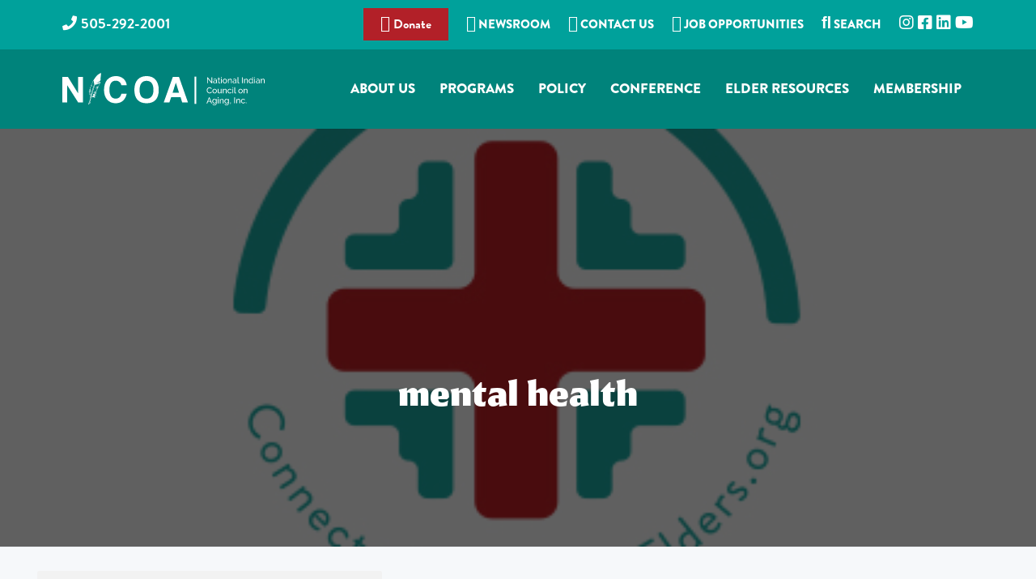

--- FILE ---
content_type: text/html; charset=UTF-8
request_url: https://www.nicoa.org/tag/mental-health/
body_size: 22929
content:
<!DOCTYPE html><html lang="en-US" prefix="og: http://ogp.me/ns# fb: http://ogp.me/ns/fb#"><head ><meta charset="UTF-8" /><meta name="robots" content="noindex" /><meta name="viewport" content="width=device-width, initial-scale=1" /><title>mental health</title><meta name='robots' content='max-image-preview:large' /><style type="text/css">.slide-excerpt { width: 35%; }
				.slide-excerpt { top: 0; }
				.slide-excerpt { right: 0; }
				.flexslider { max-width: 1600px; max-height: 800px; }
				.slide-image { max-height: 800px; }</style><style type="text/css">@media only screen
				and (min-device-width : 320px)
				and (max-device-width : 480px) {
					.slide-excerpt { display: none !important; }
				}</style><link rel='dns-prefetch' href='//fonts.googleapis.com' /><link rel="alternate" type="application/rss+xml" title="NICOA - National Indian Council on Aging &raquo; Feed" href="https://www.nicoa.org/feed/" /><link rel="alternate" type="application/rss+xml" title="NICOA - National Indian Council on Aging &raquo; Comments Feed" href="https://www.nicoa.org/comments/feed/" /><link rel="alternate" type="application/rss+xml" title="NICOA - National Indian Council on Aging &raquo; mental health Tag Feed" href="https://www.nicoa.org/tag/mental-health/feed/" /><link rel="canonical" href="https://www.nicoa.org/tag/mental-health/" /><style id='wp-img-auto-sizes-contain-inline-css' type='text/css'>img:is([sizes=auto i],[sizes^="auto," i]){contain-intrinsic-size:3000px 1500px}
/*# sourceURL=wp-img-auto-sizes-contain-inline-css */</style><link data-optimized="2" rel="stylesheet" href="https://www.nicoa.org/wp-content/litespeed/css/5d394b6b17259e71547c2cd6a3c1a620.css?ver=262c0" /><style id='corporate-pro-inline-css' type='text/css'>.wp-custom-logo .title-area{width:250px}.button,button,input[type='button'],input[type='reset'],input[type='submit'],.front-page-6,.archive-pagination .active a,.wp-block-button a{background:#1aa39d;background:-moz-linear-gradient(-45deg,#1aa39d 0,#0f8296 100%);background:-webkit-linear-gradient(-45deg,#1aa39d 0,#0f8296 100%);background:linear-gradient(135deg,#1aa39d 0,#0f8296 100%);filter:progid:DXImageTransform.Microsoft.gradient( startColorstr='#1aa39d',endColorstr='#0f8296',GradientType=1)}.button:hover,.button:focus,button:hover,button:focus,input[type='button']:hover,input[type='button']:focus,input[type='reset']:hover,input[type='reset']:focus,input[type='submit']:hover,input[type='submit']:focus,.wp-block-button a:hover,.wp-block-button a:focus{box-shadow:0 0.5rem 2rem -0.5rem rgba(20,146,153,0.3)}.button.outline,button.outline,input[type='button'].outline,input[type='reset'].outline,input[type='submit'].outline{color:#149299;background:transparent;box-shadow:inset 0 0 0 2px #149299}.button.outline:hover,.button.outline:focus,button.outline:hover,button.outline:focus,input[type='button'].outline:hover,input[type='button'].outline:focus,input[type='reset'].outline:hover,input[type='reset'].outline:focus,input[type='submit'].outline:hover,input[type='submit'].outline:focus{background-color:#149299;background:#1aa39d;background:-moz-linear-gradient(-45deg,#1aa39d 0,#0f8296 100%);background:-webkit-linear-gradient(-45deg,#1aa39d 0,#0f8296 100%);background:linear-gradient(135deg,#1aa39d 0,#0f8296 100%);filter:progid:DXImageTransform.Microsoft.gradient( startColorstr='#1aa39d',endColorstr='#0f8296',GradientType=1)}a,.sidebar a:hover,.sidebar a:focus,.site-footer a:hover,.site-footer a:focus,.entry-title a:hover,.entry-title a:focus,.menu-item a:hover,.menu-item a:focus,.menu-item.current-menu-item>a,.site-footer .menu-item a:hover,.site-footer .menu-item a:focus,.site-footer .menu-item.current-menu-item>a,.entry-content p a:not(.button):hover,.entry-content p a:not(.button):focus,.pricing-table strong,div.gs-faq .gs-faq__question:hover,div.gs-faq .gs-faq__question:focus{color:#149299}input:focus,select:focus,textarea:focus{border-color:#149299}.entry-content p a:not(.button){box-shadow:inset 0 -1.5px 0 #149299}
/*# sourceURL=corporate-pro-inline-css */</style> <script type="litespeed/javascript" data-src="https://www.nicoa.org/wp-includes/js/jquery/jquery.min.js" id="jquery-core-js"></script> <script id="jquery-ui-datepicker-js-after" type="litespeed/javascript">jQuery(function(jQuery){jQuery.datepicker.setDefaults({"closeText":"Close","currentText":"Today","monthNames":["January","February","March","April","May","June","July","August","September","October","November","December"],"monthNamesShort":["Jan","Feb","Mar","Apr","May","Jun","Jul","Aug","Sep","Oct","Nov","Dec"],"nextText":"Next","prevText":"Previous","dayNames":["Sunday","Monday","Tuesday","Wednesday","Thursday","Friday","Saturday"],"dayNamesShort":["Sun","Mon","Tue","Wed","Thu","Fri","Sat"],"dayNamesMin":["S","M","T","W","T","F","S"],"dateFormat":"MM d, yy","firstDay":1,"isRTL":!1})})</script> <script id="wp-i18n-js-after" type="litespeed/javascript">wp.i18n.setLocaleData({'text direction\u0004ltr':['ltr']})</script> <script id="calendarize-js-extra" type="litespeed/javascript">var RHC={"ajaxurl":"https://www.nicoa.org/","mobile_width":"480","last_modified":"0d1292953da5f97cc12860eaea7c885a","tooltip_details":[],"visibility_check":"1","gmt_offset":"0","disable_event_link":"0","rhc_options":{}}</script> <script type="litespeed/javascript" data-src="https://maps.google.com/maps/api/js?libraries=places&amp;ver=3.0" id="google-api3-js"></script> <script></script><link rel="https://api.w.org/" href="https://www.nicoa.org/wp-json/" />
<style type="text/css" id="shiftnav-dynamic-css">@media only screen and (min-width:1186px){ #shiftnav-toggle-main, .shiftnav-toggle-mobile{ display:none; } .shiftnav-wrap { padding-top:0 !important; } }

/** ShiftNav Custom Menu Styles (Customizer) **/
/* togglebar */
#shiftnav-toggle-main { background:#00837b; color:#ffffff; }


/** ShiftNav Custom Tweaks (General Settings) **/
#shiftnav-toggle-main .shiftnav-toggle-burger, #shiftnav-toggle-main.shiftnav-toggle-main-entire-bar:before {
    float: left;
    content: '\f0c9';
    font-family: FontAwesome;
    padding: 16px 20px;
    margin-left: -10px;
    position: relative;
    z-index: 20;
    line-height: 1em;
    font-size: 34px;
}

.shiftnav ul.shiftnav-menu li.menu-item>.shiftnav-target, .shiftnav ul.shiftnav-menu li.shiftnav-retract>.shiftnav-target {
    display: block;
    padding: 15px 25px;
    line-height: 1.6em;
    text-decoration: none;
    position: relative;
    cursor: pointer;
    -webkit-transition: .2s all ease;
    -moz-transition: .2s all ease;
    -ms-transition: .2s all ease;
    -o-transition: .2s all ease;
    transition: .2s all ease;
    font-size: 22px;
    font-weight: 600;
    line-height: 1.2em;
}
/* Status: Loaded from Transient */</style><style id="ubermenu-custom-generated-css">/** Font Awesome 4 Compatibility **/
.fa{font-style:normal;font-variant:normal;font-weight:normal;font-family:FontAwesome;}

/** UberMenu Custom Menu Styles (Customizer) **/
/* main */
 .ubermenu-main.ubermenu-transition-fade .ubermenu-item .ubermenu-submenu-drop { margin-top:0; }
 .ubermenu-main .ubermenu-item-level-0 > .ubermenu-target { font-size:17px;; text-transform:uppercase; color:#ffffff; -webkit-box-shadow:inset 1px 0 0 0 rgba(255,255,255,0); -moz-box-shadow:inset 1px 0 0 0 rgba(255,255,255,0); -o-box-shadow:inset 1px 0 0 0 rgba(255,255,255,0); box-shadow:inset 1px 0 0 0 rgba(255,255,255,0); padding-left:12px; padding-right:12px; }
 .ubermenu-main .ubermenu-nav .ubermenu-item.ubermenu-item-level-0 > .ubermenu-target { font-weight:900; }
 .ubermenu.ubermenu-main .ubermenu-item-level-0:hover > .ubermenu-target, .ubermenu-main .ubermenu-item-level-0.ubermenu-active > .ubermenu-target { color:#ffffff; background:#0b3837; }
 .ubermenu-main .ubermenu-item-level-0.ubermenu-current-menu-item > .ubermenu-target, .ubermenu-main .ubermenu-item-level-0.ubermenu-current-menu-parent > .ubermenu-target, .ubermenu-main .ubermenu-item-level-0.ubermenu-current-menu-ancestor > .ubermenu-target { color:#6de1dd; }
 .ubermenu.ubermenu-main .ubermenu-item-level-0 > .ubermenu-target { background:#00837b; }
 .ubermenu-main .ubermenu-item-level-0.ubermenu-active > .ubermenu-target,.ubermenu-main .ubermenu-item-level-0:hover > .ubermenu-target { -webkit-box-shadow:inset 1px 0 0 0 rgba(255,255,255,0); -moz-box-shadow:inset 1px 0 0 0 rgba(255,255,255,0); -o-box-shadow:inset 1px 0 0 0 rgba(255,255,255,0); box-shadow:inset 1px 0 0 0 rgba(255,255,255,0); }
 .ubermenu-main .ubermenu-submenu.ubermenu-submenu-drop { background-color:#00837b; }
 .ubermenu-main .ubermenu-submenu .ubermenu-item-header > .ubermenu-target, .ubermenu-main .ubermenu-tab > .ubermenu-target { font-size:20px; }
 .ubermenu-main .ubermenu-submenu .ubermenu-item-header > .ubermenu-target { color:#ffffff; }
 .ubermenu-main .ubermenu-nav .ubermenu-submenu .ubermenu-item-header > .ubermenu-target { font-weight:600; }
 .ubermenu-main .ubermenu-submenu .ubermenu-item-header > .ubermenu-target:hover { background-color:#00605a; }
 .ubermenu-main .ubermenu-item-normal > .ubermenu-target { color:#ffffff; font-size:16px; font-weight:normal; }
 .ubermenu-main .ubermenu-item-normal.ubermenu-current-menu-item > .ubermenu-target { color:#6de1dd; }
 .ubermenu.ubermenu-main .ubermenu-item-normal > .ubermenu-target:hover, .ubermenu.ubermenu-main .ubermenu-item-normal.ubermenu-active > .ubermenu-target { background-color:#027a70; }
 .ubermenu-responsive-toggle.ubermenu-responsive-toggle-main { background:#b22028; color:#ffffff; }
 .ubermenu-responsive-toggle.ubermenu-responsive-toggle-main:hover { background:#b22028; }
 .ubermenu.ubermenu-main .ubermenu-search input.ubermenu-search-input { color:#ffffff; }
 .ubermenu.ubermenu-main .ubermenu-search input.ubermenu-search-input::-webkit-input-placeholder { color:#ffffff; }
 .ubermenu.ubermenu-main .ubermenu-search input.ubermenu-search-input::-moz-placeholder { color:#ffffff; }
 .ubermenu.ubermenu-main .ubermenu-search input.ubermenu-search-input::-ms-input-placeholder { color:#ffffff; }
 .ubermenu.ubermenu-main .ubermenu-search .ubermenu-search-submit { color:#ffffff; }
/* new-home-sidebar */
 .ubermenu-new-home-sidebar .ubermenu-item-level-0 > .ubermenu-target { font-size:18px; border-top:1px solid #eaeaea; padding-left:15px; padding-right:15px; }
 .ubermenu.ubermenu-new-home-sidebar .ubermenu-item-level-0:hover > .ubermenu-target, .ubermenu-new-home-sidebar .ubermenu-item-level-0.ubermenu-active > .ubermenu-target { background:#dddddd; }
 .ubermenu-new-home-sidebar .ubermenu-item-level-0.ubermenu-current-menu-item > .ubermenu-target, .ubermenu-new-home-sidebar .ubermenu-item-level-0.ubermenu-current-menu-parent > .ubermenu-target, .ubermenu-new-home-sidebar .ubermenu-item-level-0.ubermenu-current-menu-ancestor > .ubermenu-target { background:#f2f2f2; }
 .ubermenu-new-home-sidebar .ubermenu-item.ubermenu-item-level-0 > .ubermenu-highlight { background:#f2f2f2; }
 .ubermenu-new-home-sidebar.ubermenu-vertical .ubermenu-item-level-0 > .ubermenu-target { -webkit-box-shadow:inset 1px 1px 0 0 rgba(255,255,255,1); -moz-box-shadow:inset 1px 1px 0 0 rgba(255,255,255,1); -o-box-shadow:inset 1px 1px 0 0 rgba(255,255,255,1); box-shadow:inset 1px 1px 0 0 rgba(255,255,255,1); }
 .ubermenu-new-home-sidebar.ubermenu-vertical .ubermenu-item-level-0.ubermenu-active > .ubermenu-target,.ubermenu-new-home-sidebar.ubermenu-vertical .ubermenu-item-level-0:hover > .ubermenu-target { -webkit-box-shadow:inset 1px 1px 0 0 rgba(255,255,255,1); -moz-box-shadow:inset 1px 1px 0 0 rgba(255,255,255,1); -o-box-shadow:inset 1px 1px 0 0 rgba(255,255,255,1); box-shadow:inset 1px 1px 0 0 rgba(255,255,255,1); }
 .ubermenu-new-home-sidebar .ubermenu-item-level-0 > .ubermenu-target, .ubermenu-new-home-sidebar .ubermenu-item-level-0 > .ubermenu-custom-content.ubermenu-custom-content-padded { padding-top:16px; padding-bottom:16px; }
 .ubermenu-new-home-sidebar.ubermenu-sub-indicators .ubermenu-item-level-0.ubermenu-has-submenu-drop > .ubermenu-target:not(.ubermenu-noindicator) { padding-right:30px; }
 .ubermenu-new-home-sidebar.ubermenu-sub-indicators .ubermenu-item-level-0.ubermenu-has-submenu-drop > .ubermenu-target.ubermenu-noindicator { padding-right:15px; }
 .ubermenu.ubermenu-new-home-sidebar .ubermenu-item-normal > .ubermenu-target:hover, .ubermenu.ubermenu-new-home-sidebar .ubermenu-item-normal.ubermenu-active > .ubermenu-target { color:#f2f2f2; background-color:#eaeaea; }
 .ubermenu-new-home-sidebar .ubermenu-item-normal.ubermenu-current-menu-item > .ubermenu-target { color:#f2f2f2; }
/* search */
 .ubermenu-search { margin-top:-5px; }
 .ubermenu-search.ubermenu-transition-fade .ubermenu-item .ubermenu-submenu-drop { margin-top:0; }
 .ubermenu.ubermenu-search .ubermenu-search input.ubermenu-search-input { color:#0c4747; }
 .ubermenu.ubermenu-search .ubermenu-search input.ubermenu-search-input::-webkit-input-placeholder { color:#0c4747; }
 .ubermenu.ubermenu-search .ubermenu-search input.ubermenu-search-input::-moz-placeholder { color:#0c4747; }
 .ubermenu.ubermenu-search .ubermenu-search input.ubermenu-search-input::-ms-input-placeholder { color:#0c4747; }
 .ubermenu.ubermenu-search .ubermenu-search .ubermenu-search-submit { color:#0c4747; }
/* connectedelders */
 .ubermenu-connectedelders .ubermenu-item-level-0 > .ubermenu-target { font-size:18px; color:#ffffff; }
 .ubermenu.ubermenu-connectedelders .ubermenu-item-level-0:hover > .ubermenu-target, .ubermenu-connectedelders .ubermenu-item-level-0.ubermenu-active > .ubermenu-target { color:#ffffff; background:#9e1822; }
 .ubermenu-connectedelders .ubermenu-item-level-0.ubermenu-current-menu-item > .ubermenu-target, .ubermenu-connectedelders .ubermenu-item-level-0.ubermenu-current-menu-parent > .ubermenu-target, .ubermenu-connectedelders .ubermenu-item-level-0.ubermenu-current-menu-ancestor > .ubermenu-target { color:#ffffff; background:#9e1822; }
/* tarc */
 .ubermenu-tarc { background-color:#b22028; background:-webkit-gradient(linear,left top,left bottom,from(#b22028),to(#b22028)); background:-webkit-linear-gradient(top,#b22028,#b22028); background:-moz-linear-gradient(top,#b22028,#b22028); background:-ms-linear-gradient(top,#b22028,#b22028); background:-o-linear-gradient(top,#b22028,#b22028); background:linear-gradient(top,#b22028,#b22028); }
 .ubermenu-tarc .ubermenu-item-level-0 > .ubermenu-target { font-size:23px; color:#ffffff; border-left:1px solid #840e2e; -webkit-box-shadow:inset 1px 0 0 0 rgba(255,255,255,0); -moz-box-shadow:inset 1px 0 0 0 rgba(255,255,255,0); -o-box-shadow:inset 1px 0 0 0 rgba(255,255,255,0); box-shadow:inset 1px 0 0 0 rgba(255,255,255,0); }
 .ubermenu-tarc .ubermenu-nav .ubermenu-item.ubermenu-item-level-0 > .ubermenu-target { font-weight:bold; }
 .ubermenu.ubermenu-tarc .ubermenu-item-level-0:hover > .ubermenu-target, .ubermenu-tarc .ubermenu-item-level-0.ubermenu-active > .ubermenu-target { color:#000000; background:#b26064; }
 .ubermenu-tarc .ubermenu-item-level-0.ubermenu-current-menu-item > .ubermenu-target, .ubermenu-tarc .ubermenu-item-level-0.ubermenu-current-menu-parent > .ubermenu-target, .ubermenu-tarc .ubermenu-item-level-0.ubermenu-current-menu-ancestor > .ubermenu-target { color:#ffffff; background:#b22028; }
 .ubermenu-tarc .ubermenu-item-level-0.ubermenu-active > .ubermenu-target,.ubermenu-tarc .ubermenu-item-level-0:hover > .ubermenu-target { -webkit-box-shadow:inset 1px 0 0 0 rgba(255,255,255,0.3); -moz-box-shadow:inset 1px 0 0 0 rgba(255,255,255,0.3); -o-box-shadow:inset 1px 0 0 0 rgba(255,255,255,0.3); box-shadow:inset 1px 0 0 0 rgba(255,255,255,0.3); }
 .ubermenu-tarc .ubermenu-item-normal > .ubermenu-target:hover > .ubermenu-target-text { text-decoration:underline; }
 .ubermenu-tarc.ubermenu-sticky { top:70px; }
/* tarcvertical */
 .ubermenu-tarcvertical { background-color:#b22028; background:-webkit-gradient(linear,left top,left bottom,from(#b22028),to(#b22028)); background:-webkit-linear-gradient(top,#b22028,#b22028); background:-moz-linear-gradient(top,#b22028,#b22028); background:-ms-linear-gradient(top,#b22028,#b22028); background:-o-linear-gradient(top,#b22028,#b22028); background:linear-gradient(top,#b22028,#b22028); }
 .ubermenu-tarcvertical .ubermenu-item-level-0 > .ubermenu-target { font-size:23px; color:#ffffff; border-top:1px solid #840e2e; }
 .ubermenu-tarcvertical .ubermenu-nav .ubermenu-item.ubermenu-item-level-0 > .ubermenu-target { font-weight:bold; }
 .ubermenu.ubermenu-tarcvertical .ubermenu-item-level-0:hover > .ubermenu-target, .ubermenu-tarcvertical .ubermenu-item-level-0.ubermenu-active > .ubermenu-target { color:#000000; background:#b26064; }
 .ubermenu-tarcvertical .ubermenu-item-level-0.ubermenu-current-menu-item > .ubermenu-target, .ubermenu-tarcvertical .ubermenu-item-level-0.ubermenu-current-menu-parent > .ubermenu-target, .ubermenu-tarcvertical .ubermenu-item-level-0.ubermenu-current-menu-ancestor > .ubermenu-target { color:#ffffff; background:#b22028; }
 .ubermenu-tarcvertical.ubermenu-vertical .ubermenu-item-level-0 > .ubermenu-target { -webkit-box-shadow:inset 1px 1px 0 0 rgba(255,255,255,0); -moz-box-shadow:inset 1px 1px 0 0 rgba(255,255,255,0); -o-box-shadow:inset 1px 1px 0 0 rgba(255,255,255,0); box-shadow:inset 1px 1px 0 0 rgba(255,255,255,0); }
 .ubermenu-tarcvertical.ubermenu-vertical .ubermenu-item-level-0.ubermenu-active > .ubermenu-target,.ubermenu-tarcvertical.ubermenu-vertical .ubermenu-item-level-0:hover > .ubermenu-target { -webkit-box-shadow:inset 1px 1px 0 0 rgba(255,255,255,0.3); -moz-box-shadow:inset 1px 1px 0 0 rgba(255,255,255,0.3); -o-box-shadow:inset 1px 1px 0 0 rgba(255,255,255,0.3); box-shadow:inset 1px 1px 0 0 rgba(255,255,255,0.3); }
 .ubermenu-tarcvertical .ubermenu-item-normal > .ubermenu-target:hover > .ubermenu-target-text { text-decoration:underline; }
 .ubermenu-tarcvertical.ubermenu-sticky { top:70px; }


/** UberMenu Custom Menu Item Styles (Menu Item Settings) **/
/* 5354 */   .ubermenu .ubermenu-item.ubermenu-item-5354 > .ubermenu-target { background:#1783df; color:#ffffff; }
             .ubermenu .ubermenu-item.ubermenu-item-5354.ubermenu-active > .ubermenu-target, .ubermenu .ubermenu-item.ubermenu-item-5354 > .ubermenu-target:hover, .ubermenu .ubermenu-submenu .ubermenu-item.ubermenu-item-5354.ubermenu-active > .ubermenu-target, .ubermenu .ubermenu-submenu .ubermenu-item.ubermenu-item-5354 > .ubermenu-target:hover { background:#4463a4; }
             .ubermenu .ubermenu-item.ubermenu-item-5354 > .ubermenu-target,.ubermenu .ubermenu-item.ubermenu-item-5354 > .ubermenu-content-block,.ubermenu .ubermenu-item.ubermenu-item-5354.ubermenu-custom-content-padded { padding:10px; }
/* 5355 */   .ubermenu .ubermenu-item.ubermenu-item-5355 > .ubermenu-target { background:#2058ca; color:#ffffff; }
             .ubermenu .ubermenu-item.ubermenu-item-5355.ubermenu-active > .ubermenu-target, .ubermenu .ubermenu-item.ubermenu-item-5355 > .ubermenu-target:hover, .ubermenu .ubermenu-submenu .ubermenu-item.ubermenu-item-5355.ubermenu-active > .ubermenu-target, .ubermenu .ubermenu-submenu .ubermenu-item.ubermenu-item-5355 > .ubermenu-target:hover { background:#427da5; }
             .ubermenu .ubermenu-item.ubermenu-item-5355 > .ubermenu-target,.ubermenu .ubermenu-item.ubermenu-item-5355 > .ubermenu-content-block,.ubermenu .ubermenu-item.ubermenu-item-5355.ubermenu-custom-content-padded { padding:10px; }
/* 5356 */   .ubermenu .ubermenu-item.ubermenu-item-5356 > .ubermenu-target { background:#dd3333; color:#ffffff; }
             .ubermenu .ubermenu-item.ubermenu-item-5356.ubermenu-active > .ubermenu-target, .ubermenu .ubermenu-item.ubermenu-item-5356 > .ubermenu-target:hover, .ubermenu .ubermenu-submenu .ubermenu-item.ubermenu-item-5356.ubermenu-active > .ubermenu-target, .ubermenu .ubermenu-submenu .ubermenu-item.ubermenu-item-5356 > .ubermenu-target:hover { background:#dd6868; }
             .ubermenu .ubermenu-item.ubermenu-item-5356 > .ubermenu-target,.ubermenu .ubermenu-item.ubermenu-item-5356 > .ubermenu-content-block,.ubermenu .ubermenu-item.ubermenu-item-5356.ubermenu-custom-content-padded { padding:10px; }
/* 9043 */   .ubermenu .ubermenu-submenu.ubermenu-submenu-id-9043 { min-width:1000px; }
             .ubermenu .ubermenu-item.ubermenu-item-9043 > .ubermenu-target { color:#ffffff; }
             .ubermenu .ubermenu-item.ubermenu-item-9043.ubermenu-active > .ubermenu-target, .ubermenu .ubermenu-item.ubermenu-item-9043:hover > .ubermenu-target, .ubermenu .ubermenu-submenu .ubermenu-item.ubermenu-item-9043.ubermenu-active > .ubermenu-target, .ubermenu .ubermenu-submenu .ubermenu-item.ubermenu-item-9043:hover > .ubermenu-target { color:#bfbfbf; }
/* 8741 */   .ubermenu .ubermenu-submenu.ubermenu-submenu-id-8741 { min-width:1000px; }
/* 9382 */   .ubermenu .ubermenu-submenu.ubermenu-submenu-id-9382 { min-width:1000px; }
/* 103 */    .ubermenu .ubermenu-submenu.ubermenu-submenu-id-103 { min-width:1000px; }
/* 9152 */   .ubermenu .ubermenu-submenu.ubermenu-submenu-id-9152 { min-width:1000px; }


/** UberMenu Custom Tweaks (General Settings) **/
.ubermenu .ubermenu-search input.ubermenu-search-input {
    width: 100%;
    padding: 8px 40px 8px 15px;
    color: #0c4747;
    background: 0 0;
    border: none;
    background: #abefef;
}

.ubermenu-main .ubermenu-nav .ubermenu-item.ubermenu-item-level-0 > .ubermenu-target {
    font-weight: 900;
    padding: 38px 15px;
    background-color: #00837b;
}

.ubermenu.ubermenu-main .ubermenu-item-level-0:hover > .ubermenu-target, .ubermenu-main .ubermenu-item-level-0.ubermenu-active > .ubermenu-target {
    color: #ffffff;
    background: rgba(3,97,89,1);
background: -moz-linear-gradient(left, rgba(3,97,89,1) 0%, rgba(2,122,112,1) 5%, rgba(2,122,112,1) 100%);
background: -webkit-gradient(left top, right top, color-stop(0%, rgba(3,97,89,1)), color-stop(5%, rgba(2,122,112,1)), color-stop(100%, rgba(2,122,112,1)));
background: -webkit-linear-gradient(left, rgba(3,97,89,1) 0%, rgba(2,122,112,1) 5%, rgba(2,122,112,1) 100%);
background: -o-linear-gradient(left, rgba(3,97,89,1) 0%, rgba(2,122,112,1) 5%, rgba(2,122,112,1) 100%);
background: -ms-linear-gradient(left, rgba(3,97,89,1) 0%, rgba(2,122,112,1) 5%, rgba(2,122,112,1) 100%);
background: linear-gradient(to right, rgba(3,97,89,1) 0%, rgba(2,122,112,1) 5%, rgba(2,122,112,1) 100%);
filter: progid:DXImageTransform.Microsoft.gradient( startColorstr='#036159', endColorstr='#027a70', GradientType=1 );
}

/** UberMenu Sticky CSS **/
 .ubermenu.ubermenu-sticky, .ubermenu-responsive-toggle.ubermenu-sticky{ z-index:1000; } .ubermenu-sticky.ubermenu-sticky-full-width{ left:0; width:100%; max-width:100%; }
 .ubermenu-sticky-full-width.ubermenu-sticky .ubermenu-nav{ padding-left:1px; }
@media screen and (max-width: 959px){ 
   .ubermenu-responsive-toggle.ubermenu-sticky{ height:43px; left:0; width:100% !important; } 
   .ubermenu.ubermenu-sticky{ margin-top:43px; left:0; width:100% !important; } 

	 .ubermenu-responsive-toggle,  .ubermenu,  .ubermenu.ubermenu-sticky{position:relative !important; margin:0 !important; min-height:0 !important; }
	 .ubermenu.ubermenu-is-mobile.ubermenu-sticky.ubermenu-responsive-collapse{ max-height:0;}  /* Mobile Sticky */
   .ubermenu.ubermenu-is-mobile.ubermenu-sticky { min-height:400px; max-height:600px; overflow-y:auto !important; -webkit-overflow-scrolling:touch; }
   .ubermenu.ubermenu-is-mobile.ubermenu-sticky > .ubermenu-nav{ height:100%; }
   .ubermenu.ubermenu-is-mobile.ubermenu-sticky .ubermenu-active > .ubermenu-submenu-drop{ max-height:none; }
}
/* Special Classes */  .ubermenu .ubermenu-item.um-sticky-only{ display:none !important; }  .ubermenu.ubermenu-sticky .ubermenu-item-level-0.um-sticky-only{ display:inline-block !important; }  .ubermenu.ubermenu-sticky .ubermenu-submenu .ubermenu-item.um-sticky-only{ display:block !important; }  .ubermenu .ubermenu-item-level-0.um-unsticky-only{ display:inline-block !important; }  .ubermenu .ubermenu-submenu .ubermenu-item.um-unsticky-only{ display:block !important; }  .ubermenu.ubermenu-sticky .ubermenu-item.um-unsticky-only{ display:none !important; }
@media screen and (min-width:783px){ .admin-bar  .ubermenu.ubermenu-sticky, .admin-bar  .ubermenu-responsive-toggle.ubermenu-sticky{ margin-top:32px; } }
@media screen and (min-width:783px) and (max-width:959px){ .admin-bar  .ubermenu.ubermenu-sticky{ margin-top:78px; } }
@media screen and (min-width:600px) and (max-width:782px){ .admin-bar  .ubermenu.ubermenu-sticky, .admin-bar  .ubermenu-responsive-toggle.ubermenu-sticky{ margin-top:46px; } .admin-bar  .ubermenu.ubermenu-sticky{ margin-top:89px; } }

/* Status: Loaded from Transient */</style><script type="litespeed/javascript">(function(url){if(/(?:Chrome\/26\.0\.1410\.63 Safari\/537\.31|WordfenceTestMonBot)/.test(navigator.userAgent)){return}
var addEvent=function(evt,handler){if(window.addEventListener){document.addEventListener(evt,handler,!1)}else if(window.attachEvent){document.attachEvent('on'+evt,handler)}};var removeEvent=function(evt,handler){if(window.removeEventListener){document.removeEventListener(evt,handler,!1)}else if(window.detachEvent){document.detachEvent('on'+evt,handler)}};var evts='contextmenu dblclick drag dragend dragenter dragleave dragover dragstart drop keydown keypress keyup mousedown mousemove mouseout mouseover mouseup mousewheel scroll'.split(' ');var logHuman=function(){if(window.wfLogHumanRan){return}
window.wfLogHumanRan=!0;var wfscr=document.createElement('script');wfscr.type='text/javascript';wfscr.async=!0;wfscr.src=url+'&r='+Math.random();(document.getElementsByTagName('head')[0]||document.getElementsByTagName('body')[0]).appendChild(wfscr);for(var i=0;i<evts.length;i++){removeEvent(evts[i],logHuman)}};for(var i=0;i<evts.length;i++){addEvent(evts[i],logHuman)}})('//www.nicoa.org/?wordfence_lh=1&hid=7E583293DA8A7C14E9DFB07C570683F9')</script><link rel="stylesheet" href="https://use.typekit.net/dlr8frt.css"> <script type="litespeed/javascript" data-src="https://kit.fontawesome.com/93b37869f6.js" crossorigin="anonymous"></script>  <script type="litespeed/javascript" data-src="https://www.googletagmanager.com/gtag/js?id=UA-45094513-11"></script> <script type="litespeed/javascript">window.dataLayer=window.dataLayer||[];function gtag(){dataLayer.push(arguments)}
gtag('js',new Date());gtag('config','UA-45094513-11')</script> <meta property="fb:app_id" content="345679217262657" /> <script type="litespeed/javascript" data-src="https://www.googletagmanager.com/gtag/js?id=G-9XMBLQ8G2E"></script> <script type="litespeed/javascript">window.dataLayer=window.dataLayer||[];function gtag(){dataLayer.push(arguments)}
gtag('js',new Date());gtag('config','G-9XMBLQ8G2E')</script> <script type="litespeed/javascript">(function(d){var s=d.createElement("script");s.setAttribute("data-account","4YUku9eIHE");s.setAttribute("src","https://cdn.userway.org/widget.js");(d.body||d.head).appendChild(s)})(document)</script><noscript>Please ensure Javascript is enabled for purposes of <a href="https://userway.org">website accessibility</a></noscript> <script type="litespeed/javascript">!function(f,e,a,t,h,r){if(!f[h]){r=f[h]=function(){r.invoke?r.invoke.apply(r,arguments):r.queue.push(arguments)},r.queue=[],r.loaded=1*new Date,r.version="1.0.0",f.FeathrBoomerang=r;var g=e.createElement(a),h=e.getElementsByTagName("head")[0]||e.getElementsByTagName("script")[0].parentNode;g.async=!0,g.src=t,h.appendChild(g)}}(window,document,"script","https://cdn.feathr.co/js/boomerang.min.js","feathr");feathr("fly","6270075aced039259f779443");feathr("sprinkle","page_view")</script>  <script type="litespeed/javascript">(function(w,d,s,l,i){w[l]=w[l]||[];w[l].push({'gtm.start':new Date().getTime(),event:'gtm.js'});var f=d.getElementsByTagName(s)[0],j=d.createElement(s),dl=l!='dataLayer'?'&l='+l:'';j.async=!0;j.src='https://www.googletagmanager.com/gtm.js?id='+i+dl;f.parentNode.insertBefore(j,f)})(window,document,'script','dataLayer','GTM-MHM3TLS')</script> <noscript><iframe data-lazyloaded="1" src="about:blank" data-litespeed-src="https://www.googletagmanager.com/ns.html?id=GTM-MHM3TLS"
height="0" width="0" style="display:none;visibility:hidden"></iframe></noscript>
<style type="text/css" media="screen">#simple-social-icons-2 ul li a,#simple-social-icons-2 ul li a:hover{background-color:#999;border-radius:55px;color:#fff;border:px solid;font-size:28px;padding:14px}#simple-social-icons-2 ul li a:hover,#simple-social-icons-2 ul li a:focus{background-color:#666;border-color:;color:#fff}</style> <script type="litespeed/javascript" data-src="https://www.googletagmanager.com/gtag/js?id=G-9XMBLQ8G2E&l=beehiveDataLayer"></script> <script type="litespeed/javascript">window.beehiveDataLayer=window.beehiveDataLayer||[];function beehive_ga(){beehiveDataLayer.push(arguments)}
beehive_ga('js',new Date())
beehive_ga('config','G-9XMBLQ8G2E',{'anonymize_ip':!1,'allow_google_signals':!1,})</script> <style type="text/css">.recentcomments a{display:inline !important;padding:0 !important;margin:0 !important;}</style><meta name="generator" content="Powered by WPBakery Page Builder - drag and drop page builder for WordPress."/><style type="text/css">.hero-section{background-image: url(https://www.nicoa.org/wp-content/uploads/2021/09/cie.jpg);}</style><link rel="icon" href="https://www.nicoa.org/wp-content/uploads/svg_favicon/svg-favicon.svg?date=2022-03-17T17:10:17+00:00?svg-favicon=2022-03-17T17:10:17+00:00" size="any" type="image/x-icon" /><link rel="apple-touch-icon" href="https://www.nicoa.org/wp-content/uploads/svg_favicon/apple-touch-icon.png" /><style type="text/css" id="wp-custom-css">.entry-content p a:not(.button) {
    box-shadow: none;
}#colorbox {
background-color: #cbdbdb;
padding: 20px 30px 20px 30px;
margin-bottom: 25px;
border: 3px solid #888;
}

.entry-content p a:not(.button) {
    display: flex !important;
    justify-content: space-evenly;
}

.s_pdf_download_link .button, button, input[type='button'], input[type='reset'], input[type='submit'], .front-page-6, .archive-pagination .active a, .wp-block-button a {
	text-align: center;
	display: flex;
	margin: auto;
}</style><noscript><style>.wpb_animate_when_almost_visible { opacity: 1; }</style></noscript><meta property="og:locale" content="en_US"/><meta property="og:site_name" content="NICOA - National Indian Council on Aging"/><meta property="og:title" content="mental health"/><meta property="og:url" content="https://www.nicoa.org/tag/mental-health/"/><meta property="og:type" content="article"/><meta property="og:description" content="mental health"/><meta property="og:image" content="https://www.nicoa.org/wp-content/uploads/2019/07/NICOA-logos-rgb-03.jpg"/><meta property="og:image:url" content="https://www.nicoa.org/wp-content/uploads/2019/07/NICOA-logos-rgb-03.jpg"/><meta property="og:image:secure_url" content="https://www.nicoa.org/wp-content/uploads/2019/07/NICOA-logos-rgb-03.jpg"/><meta property="article:publisher" content="https://www.facebook.com/NICOAAging/"/><meta property="fb:app_id" content="345679217262657"/><meta name="twitter:title" content="mental health"/><meta name="twitter:url" content="https://www.nicoa.org/tag/mental-health/"/><meta name="twitter:description" content="mental health"/><meta name="twitter:image" content="https://www.nicoa.org/wp-content/uploads/2019/07/NICOA-logos-rgb-03.jpg"/><meta name="twitter:card" content="summary_large_image"/></head><body class="archive tag tag-mental-health tag-373 wp-custom-logo wp-theme-genesis wp-child-theme-EITS-corporate-pro custom-header header-image header-full-width full-width-content genesis-breadcrumbs-hidden genesis-footer-widgets-visible sticky-header has-before-header no-js wpb-js-composer js-comp-ver-8.7.2 vc_responsive" itemscope itemtype="https://schema.org/WebPage"> <script type="litespeed/javascript">(function(){var c=document.body.classList;c.remove('no-js');c.add('js')})()</script> <div class="site-container" id="top"><ul class="genesis-skip-link"><li><a href="#genesis-nav-primary" class="screen-reader-shortcut"> Skip to primary navigation</a></li><li><a href="#genesis-content" class="screen-reader-shortcut"> Skip to main content</a></li><li><a href="#genesis-footer-widgets" class="screen-reader-shortcut"> Skip to footer</a></li></ul><header class="site-header" itemscope itemtype="https://schema.org/WPHeader"><div class="before-header widget-area"><div class="wrap"><section id="custom_html-6" class="widget_text widget widget_custom_html"><div class="widget_text widget-wrap"><div class="textwidget custom-html-widget"><p style="font-size: 18px; font-weight: bold; color: #fff; margin-top: -5px;"><i class="fas fa-phone" style="margin-right: 5px;"></i> 505-292-2001</p></div></div></section><section id="custom_html-7" class="widget_text widget widget_custom_html"><div class="widget_text widget-wrap"><div class="textwidget custom-html-widget"><div class="top-menu"><p><a href="/donate/"><button class="button small"><i class="fad fa-heart"></i> Donate</button></a></p><p><a href="/newsroom/"><i class="fad fa-newspaper"></i> Newsroom</a></p><p><a href="/contact-us/"><i class="fad fa-envelope-open-text"></i> Contact Us </a></p><p>
<a href="/about-us/job-opportunities/"><i class="fad fa-id-card-alt"></i> Job Opportunities </a></p><p><a href="/search"><i class="fad fa-search"></i> Search</a></p><p style="margin-right: -5px;"><a href="https://www.instagram.com/nicoa.inc/" target="_blank"><i class="fab fa-instagram"></i></a></p><p style="margin-right: -5px;"><a href="https://www.facebook.com/nicoa.inc/" target="_blank"><i class="fab fa-facebook-square"></i></a></p><p style="margin-right: -5px;"><a href="https://www.linkedin.com/company/national-indian-council-on-aging-inc." target="_blank"><i class="fab fa-linkedin-square"></i></a></p><p style="margin-right: -5px;"><a href="https://www.youtube.com/channel/UCTEgc6x6nsrxperW8K2zcSQ" target="_blank"><i class="fab fa-youtube"></i></a></p></div></div></div></section></div></div><div class="wrap"><div class="title-area" itemscope="itemscope" itemtype="http://schema.org/Organization"><a href="https://www.nicoa.org/" class="custom-logo-link" rel="home"><img data-lazyloaded="1" src="[data-uri]" data-src="https://www.nicoa.org/wp-content/uploads/2019/06/site-logo.svg" class="custom-logo" alt="National Indian Council on Aging Logo" decoding="async" /></a><p class="site-title" itemprop="headline"><a href="https://www.nicoa.org/">NICOA - National Indian Council on Aging</a></p></div><nav class="nav-primary" aria-label="Main" itemscope itemtype="https://schema.org/SiteNavigationElement" id="genesis-nav-primary"><div class="wrap"><a class="ubermenu-responsive-toggle ubermenu-responsive-toggle-main ubermenu-skin-none ubermenu-loc-primary ubermenu-responsive-toggle-content-align-left ubermenu-responsive-toggle-align-full " tabindex="0" data-ubermenu-target="ubermenu-main-2-primary"   aria-label="Toggle Main"><i class="fas fa-bars" ></i>Top Menu</a><nav id="ubermenu-main-2-primary" class="ubermenu ubermenu-nojs ubermenu-main ubermenu-menu-2 ubermenu-loc-primary ubermenu-responsive ubermenu-responsive-default ubermenu-responsive-collapse ubermenu-horizontal ubermenu-transition-shift ubermenu-trigger-hover_intent ubermenu-skin-none  ubermenu-bar-align-right ubermenu-items-align-right ubermenu-bound-inner ubermenu-disable-submenu-scroll ubermenu-sub-indicators-align-text ubermenu-retractors-responsive ubermenu-submenu-indicator-closes"><ul id="ubermenu-nav-main-2-primary" class="ubermenu-nav" data-title="Main"><li id="menu-item-9043" class="ubermenu-item ubermenu-item-type-custom ubermenu-item-object-custom ubermenu-item-has-children ubermenu-item-9043 ubermenu-item-level-0 ubermenu-column ubermenu-column-auto ubermenu-has-submenu-drop ubermenu-has-submenu-mega" ><a class="ubermenu-target ubermenu-item-layout-default ubermenu-item-layout-text_only" href="/about-us/" tabindex="0" itemprop="url"><span class="ubermenu-target-title ubermenu-target-text">About Us</span></a><ul  class="ubermenu-submenu ubermenu-submenu-id-9043 ubermenu-submenu-type-mega ubermenu-submenu-drop ubermenu-submenu-align-right_edge_bar ubermenu-autoclear"  ><li id="menu-item-9416" class="ubermenu-item ubermenu-item-type-post_type ubermenu-item-object-page ubermenu-item-9416 ubermenu-item-auto ubermenu-item-header ubermenu-item-level-1 ubermenu-column ubermenu-column-1-4" ><a class="ubermenu-target ubermenu-item-layout-default ubermenu-item-layout-text_only" href="https://www.nicoa.org/about-us/who-we-are/" itemprop="url"><span class="ubermenu-target-title ubermenu-target-text">Who We Are</span></a></li><li id="menu-item-9130" class="ubermenu-item ubermenu-item-type-post_type ubermenu-item-object-page ubermenu-item-9130 ubermenu-item-auto ubermenu-item-header ubermenu-item-level-1 ubermenu-column ubermenu-column-1-4" ><a class="ubermenu-target ubermenu-item-layout-default ubermenu-item-layout-text_only" href="https://www.nicoa.org/about-us/history/" itemprop="url"><span class="ubermenu-target-title ubermenu-target-text">Our History</span></a></li><li id="menu-item-9133" class="ubermenu-item ubermenu-item-type-post_type ubermenu-item-object-page ubermenu-item-9133 ubermenu-item-auto ubermenu-item-header ubermenu-item-level-1 ubermenu-column ubermenu-column-1-4" ><a class="ubermenu-target ubermenu-item-layout-default ubermenu-item-layout-text_only" href="https://www.nicoa.org/about-us/mission/" itemprop="url"><span class="ubermenu-target-title ubermenu-target-text">Our Mission</span></a></li><li id="menu-item-9134" class="ubermenu-item ubermenu-item-type-post_type ubermenu-item-object-page ubermenu-item-9134 ubermenu-item-auto ubermenu-item-header ubermenu-item-level-1 ubermenu-column ubermenu-column-1-4" ><a class="ubermenu-target ubermenu-item-layout-default ubermenu-item-layout-text_only" href="https://www.nicoa.org/about-us/board-of-directors/" itemprop="url"><span class="ubermenu-target-title ubermenu-target-text">Board of Directors</span></a></li><li id="menu-item-14563" class="ubermenu-item ubermenu-item-type-post_type ubermenu-item-object-page ubermenu-item-14563 ubermenu-item-auto ubermenu-item-header ubermenu-item-level-1 ubermenu-column ubermenu-column-1-4" ><a class="ubermenu-target ubermenu-item-layout-default ubermenu-item-layout-text_only" href="https://www.nicoa.org/about-us/executive-director/" itemprop="url"><span class="ubermenu-target-title ubermenu-target-text">Executive Director</span></a></li><li id="menu-item-9131" class="ubermenu-item ubermenu-item-type-post_type ubermenu-item-object-page ubermenu-item-9131 ubermenu-item-auto ubermenu-item-header ubermenu-item-level-1 ubermenu-column ubermenu-column-1-4" ><a class="ubermenu-target ubermenu-item-layout-default ubermenu-item-layout-text_only" href="https://www.nicoa.org/about-us/staff/" itemprop="url"><span class="ubermenu-target-title ubermenu-target-text">Staff</span></a></li><li id="menu-item-9135" class="ubermenu-item ubermenu-item-type-post_type ubermenu-item-object-page ubermenu-item-9135 ubermenu-item-auto ubermenu-item-header ubermenu-item-level-1 ubermenu-column ubermenu-column-1-4" ><a class="ubermenu-target ubermenu-item-layout-default ubermenu-item-layout-text_only" href="https://www.nicoa.org/about-us/bylaws/" itemprop="url"><span class="ubermenu-target-title ubermenu-target-text">Bylaws</span></a></li><li id="menu-item-9437" class="ubermenu-item ubermenu-item-type-post_type ubermenu-item-object-page ubermenu-item-9437 ubermenu-item-auto ubermenu-item-header ubermenu-item-level-1 ubermenu-column ubermenu-column-1-4" ><a class="ubermenu-target ubermenu-item-layout-default ubermenu-item-layout-text_only" href="https://www.nicoa.org/about-us/strategic-plan/" itemprop="url"><span class="ubermenu-target-title ubermenu-target-text">Strategic Plan</span></a></li><li id="menu-item-16204" class="ubermenu-item ubermenu-item-type-post_type ubermenu-item-object-page ubermenu-item-16204 ubermenu-item-auto ubermenu-item-header ubermenu-item-level-1 ubermenu-column ubermenu-column-1-4" ><a class="ubermenu-target ubermenu-item-layout-default ubermenu-item-layout-text_only" href="https://www.nicoa.org/about-us/annual-reports/" itemprop="url"><span class="ubermenu-target-title ubermenu-target-text">Annual Reports</span></a></li><li id="menu-item-16686" class="ubermenu-item ubermenu-item-type-post_type ubermenu-item-object-page ubermenu-item-16686 ubermenu-item-auto ubermenu-item-header ubermenu-item-level-1 ubermenu-column ubermenu-column-1-4" ><a class="ubermenu-target ubermenu-item-layout-default ubermenu-item-layout-text_only" href="https://www.nicoa.org/about-us/annual-magazine/" itemprop="url"><span class="ubermenu-target-title ubermenu-target-text">Annual Magazine</span></a></li><li id="menu-item-9136" class="ubermenu-item ubermenu-item-type-post_type ubermenu-item-object-page ubermenu-item-9136 ubermenu-item-auto ubermenu-item-header ubermenu-item-level-1 ubermenu-column ubermenu-column-1-4" ><a class="ubermenu-target ubermenu-item-layout-default ubermenu-item-layout-text_only" href="https://www.nicoa.org/about-us/partners/" itemprop="url"><span class="ubermenu-target-title ubermenu-target-text">Partners</span></a></li><li id="menu-item-11489" class="ubermenu-item ubermenu-item-type-post_type ubermenu-item-object-page ubermenu-item-11489 ubermenu-item-auto ubermenu-item-header ubermenu-item-level-1 ubermenu-column ubermenu-column-1-4" ><a class="ubermenu-target ubermenu-item-layout-default ubermenu-item-layout-text_only" href="https://www.nicoa.org/about-us/sponsors/" itemprop="url"><span class="ubermenu-target-title ubermenu-target-text">Sponsors</span></a></li><li id="menu-item-9132" class="ubermenu-item ubermenu-item-type-post_type ubermenu-item-object-page ubermenu-item-9132 ubermenu-item-auto ubermenu-item-header ubermenu-item-level-1 ubermenu-column ubermenu-column-1-4" ><a class="ubermenu-target ubermenu-item-layout-default ubermenu-item-layout-text_only" href="https://www.nicoa.org/about-us/financials/" itemprop="url"><span class="ubermenu-target-title ubermenu-target-text">Financials</span></a></li><li id="menu-item-9129" class="ubermenu-item ubermenu-item-type-post_type ubermenu-item-object-page ubermenu-item-9129 ubermenu-item-auto ubermenu-item-header ubermenu-item-level-1 ubermenu-column ubermenu-column-1-4" ><a class="ubermenu-target ubermenu-item-layout-default ubermenu-item-layout-text_only" href="https://www.nicoa.org/membership/" itemprop="url"><span class="ubermenu-target-title ubermenu-target-text">Membership</span></a></li><li id="menu-item-9258" class="ubermenu-item ubermenu-item-type-post_type ubermenu-item-object-page ubermenu-item-9258 ubermenu-item-auto ubermenu-item-header ubermenu-item-level-1 ubermenu-column ubermenu-column-1-4" ><a class="ubermenu-target ubermenu-item-layout-default ubermenu-item-layout-text_only" href="https://www.nicoa.org/about-us/job-opportunities/" itemprop="url"><span class="ubermenu-target-title ubermenu-target-text">Job Opportunities</span></a></li><li class="ubermenu-retractor ubermenu-retractor-mobile"><i class="fas fa-times"></i> Close</li></ul></li><li id="menu-item-8741" class="ubermenu-item ubermenu-item-type-post_type ubermenu-item-object-page ubermenu-item-has-children ubermenu-item-8741 ubermenu-item-level-0 ubermenu-column ubermenu-column-auto ubermenu-has-submenu-drop ubermenu-has-submenu-mega" ><a class="ubermenu-target ubermenu-item-layout-default ubermenu-item-layout-text_only" href="https://www.nicoa.org/programs/" tabindex="0" itemprop="url"><span class="ubermenu-target-title ubermenu-target-text">Programs</span></a><ul  class="ubermenu-submenu ubermenu-submenu-id-8741 ubermenu-submenu-type-mega ubermenu-submenu-drop ubermenu-submenu-align-right_edge_bar ubermenu-autoclear"  ><li id="menu-item-9137" class="ubermenu-item ubermenu-item-type-post_type ubermenu-item-object-page ubermenu-item-has-children ubermenu-item-9137 ubermenu-item-auto ubermenu-item-header ubermenu-item-level-1 ubermenu-column ubermenu-column-1-4 ubermenu-has-submenu-stack" ><a class="ubermenu-target ubermenu-item-layout-default ubermenu-item-layout-text_only" href="https://www.nicoa.org/programs/scsep/" itemprop="url"><span class="ubermenu-target-title ubermenu-target-text">The Senior Community Service Employment Program</span></a><ul  class="ubermenu-submenu ubermenu-submenu-id-9137 ubermenu-submenu-type-auto ubermenu-submenu-type-stack"  ><li id="menu-item-9625" class="ubermenu-item ubermenu-item-type-post_type ubermenu-item-object-page ubermenu-item-9625 ubermenu-item-auto ubermenu-item-normal ubermenu-item-level-2 ubermenu-column ubermenu-column-auto" ><a class="ubermenu-target ubermenu-item-layout-default ubermenu-item-layout-text_only" href="https://www.nicoa.org/programs/scsep/scsep-training/" itemprop="url"><span class="ubermenu-target-title ubermenu-target-text">SCSEP Training</span></a></li><li id="menu-item-9821" class="ubermenu-item ubermenu-item-type-post_type ubermenu-item-object-page ubermenu-item-9821 ubermenu-item-auto ubermenu-item-normal ubermenu-item-level-2 ubermenu-column ubermenu-column-auto" ><a class="ubermenu-target ubermenu-item-layout-default ubermenu-item-layout-text_only" href="https://www.nicoa.org/programs/scsep/scsep-employers/" itemprop="url"><span class="ubermenu-target-title ubermenu-target-text">SCSEP Employers</span></a></li><li id="menu-item-9820" class="ubermenu-item ubermenu-item-type-post_type ubermenu-item-object-page ubermenu-item-9820 ubermenu-item-auto ubermenu-item-normal ubermenu-item-level-2 ubermenu-column ubermenu-column-auto" ><a class="ubermenu-target ubermenu-item-layout-default ubermenu-item-layout-text_only" href="https://www.nicoa.org/programs/scsep/why-scsep-is-important/" itemprop="url"><span class="ubermenu-target-title ubermenu-target-text">Why SCSEP Is Important</span></a></li><li id="menu-item-9618" class="ubermenu-item ubermenu-item-type-post_type ubermenu-item-object-page ubermenu-item-9618 ubermenu-item-auto ubermenu-item-normal ubermenu-item-level-2 ubermenu-column ubermenu-column-auto" ><a class="ubermenu-target ubermenu-item-layout-default ubermenu-item-layout-text_only" href="https://www.nicoa.org/programs/scsep/scsep-success-stories/" itemprop="url"><span class="ubermenu-target-title ubermenu-target-text">SCSEP Success Stories</span></a></li><li id="menu-item-9619" class="ubermenu-item ubermenu-item-type-post_type ubermenu-item-object-page ubermenu-item-9619 ubermenu-item-auto ubermenu-item-normal ubermenu-item-level-2 ubermenu-column ubermenu-column-auto" ><a class="ubermenu-target ubermenu-item-layout-default ubermenu-item-layout-text_only" href="https://www.nicoa.org/programs/scsep/scsep-staff/" itemprop="url"><span class="ubermenu-target-title ubermenu-target-text">SCSEP Staff</span></a></li></ul></li><li id="menu-item-12325" class="ubermenu-item ubermenu-item-type-post_type ubermenu-item-object-page ubermenu-item-has-children ubermenu-item-12325 ubermenu-item-auto ubermenu-item-header ubermenu-item-level-1 ubermenu-column ubermenu-column-1-4 ubermenu-has-submenu-stack" ><a class="ubermenu-target ubermenu-item-layout-default ubermenu-item-layout-text_only" href="https://www.nicoa.org/programs/technical-assistance-and-resource-center/" itemprop="url"><span class="ubermenu-target-title ubermenu-target-text">Technical Assistance and Resource Center</span></a><ul  class="ubermenu-submenu ubermenu-submenu-id-12325 ubermenu-submenu-type-auto ubermenu-submenu-type-stack"  ><li id="menu-item-14347" class="ubermenu-item ubermenu-item-type-post_type ubermenu-item-object-page ubermenu-item-14347 ubermenu-item-auto ubermenu-item-normal ubermenu-item-level-2 ubermenu-column ubermenu-column-auto" ><a class="ubermenu-target ubermenu-item-layout-default ubermenu-item-layout-text_only" href="https://www.nicoa.org/programs/technical-assistance-and-resource-center/disabilities/" itemprop="url"><span class="ubermenu-target-title ubermenu-target-text">Understanding Disabilities in Native Communities</span></a></li><li id="menu-item-15868" class="ubermenu-item ubermenu-item-type-post_type ubermenu-item-object-page ubermenu-item-15868 ubermenu-item-auto ubermenu-item-normal ubermenu-item-level-2 ubermenu-column ubermenu-column-auto" ><a class="ubermenu-target ubermenu-item-layout-default ubermenu-item-layout-text_only" href="https://www.nicoa.org/programs/technical-assistance-and-resource-center/pnw-states-tribes/" itemprop="url"><span class="ubermenu-target-title ubermenu-target-text">Learn More About Pacific Northwest Tribes &#038; States</span></a></li><li id="menu-item-16096" class="ubermenu-item ubermenu-item-type-post_type ubermenu-item-object-page ubermenu-item-16096 ubermenu-item-auto ubermenu-item-normal ubermenu-item-level-2 ubermenu-column ubermenu-column-auto" ><a class="ubermenu-target ubermenu-item-layout-default ubermenu-item-layout-text_only" href="https://www.nicoa.org/elder-resources/fact-sheets/" itemprop="url"><span class="ubermenu-target-title ubermenu-target-text">Fact Sheets</span></a></li><li id="menu-item-16097" class="ubermenu-item ubermenu-item-type-post_type ubermenu-item-object-page ubermenu-item-16097 ubermenu-item-auto ubermenu-item-normal ubermenu-item-level-2 ubermenu-column ubermenu-column-auto" ><a class="ubermenu-target ubermenu-item-layout-default ubermenu-item-layout-text_only" href="https://www.nicoa.org/elder-resources/" itemprop="url"><span class="ubermenu-target-title ubermenu-target-text">Elder Resources</span></a></li></ul></li><li id="menu-item-10634" class="ubermenu-item ubermenu-item-type-post_type ubermenu-item-object-page ubermenu-item-10634 ubermenu-item-auto ubermenu-item-header ubermenu-item-level-1 ubermenu-column ubermenu-column-1-4" ><a class="ubermenu-target ubermenu-item-layout-default ubermenu-item-layout-text_only" href="https://www.nicoa.org/programs/family-caregiving-needs/" itemprop="url"><span class="ubermenu-target-title ubermenu-target-text">Family Caregiving Needs in Diverse Older Communities</span></a></li><li id="menu-item-10637" class="ubermenu-item ubermenu-item-type-post_type ubermenu-item-object-page ubermenu-item-10637 ubermenu-item-auto ubermenu-item-header ubermenu-item-level-1 ubermenu-column ubermenu-column-1-4" ><a class="ubermenu-target ubermenu-item-layout-default ubermenu-item-layout-text_only" href="https://www.nicoa.org/programs/tltssnrc/" itemprop="url"><span class="ubermenu-target-title ubermenu-target-text">Tribal Continuum of Care National Resource Center</span></a></li><li class="ubermenu-retractor ubermenu-retractor-mobile"><i class="fas fa-times"></i> Close</li></ul></li><li id="menu-item-103" class="ubermenu-item ubermenu-item-type-post_type ubermenu-item-object-page ubermenu-item-has-children ubermenu-item-103 ubermenu-item-level-0 ubermenu-column ubermenu-column-auto ubermenu-has-submenu-drop ubermenu-has-submenu-mega" ><a class="ubermenu-target ubermenu-item-layout-default ubermenu-item-layout-text_only" href="https://www.nicoa.org/policy/" tabindex="0" itemprop="url"><span class="ubermenu-target-title ubermenu-target-text">Policy</span></a><ul  class="ubermenu-submenu ubermenu-submenu-id-103 ubermenu-submenu-type-mega ubermenu-submenu-drop ubermenu-submenu-align-right_edge_bar ubermenu-autoclear"  ><li id="menu-item-9140" class="ubermenu-item ubermenu-item-type-post_type ubermenu-item-object-page ubermenu-item-9140 ubermenu-item-auto ubermenu-item-header ubermenu-item-level-1 ubermenu-column ubermenu-column-1-4" ><a class="ubermenu-target ubermenu-item-layout-default ubermenu-item-layout-text_only" href="https://www.nicoa.org/policy/nicoa-resolutions/" itemprop="url"><span class="ubermenu-target-title ubermenu-target-text">NICOA Resolutions</span></a></li><li id="menu-item-9796" class="ubermenu-item ubermenu-item-type-post_type ubermenu-item-object-page ubermenu-item-has-children ubermenu-item-9796 ubermenu-item-auto ubermenu-item-header ubermenu-item-level-1 ubermenu-column ubermenu-column-1-4 ubermenu-has-submenu-stack" ><a class="ubermenu-target ubermenu-item-layout-default ubermenu-item-layout-text_only" href="https://www.nicoa.org/policy/nicoas-recommendations-for-older-americans-act-reauthorization/" itemprop="url"><span class="ubermenu-target-title ubermenu-target-text">OAA Recommendations</span></a><ul  class="ubermenu-submenu ubermenu-submenu-id-9796 ubermenu-submenu-type-auto ubermenu-submenu-type-stack"  ><li id="menu-item-9142" class="ubermenu-item ubermenu-item-type-post_type ubermenu-item-object-page ubermenu-item-9142 ubermenu-item-auto ubermenu-item-normal ubermenu-item-level-2 ubermenu-column ubermenu-column-auto" ><a class="ubermenu-target ubermenu-item-layout-default ubermenu-item-layout-text_only" href="https://www.nicoa.org/elder-resources/older-americans-act/" itemprop="url"><span class="ubermenu-target-title ubermenu-target-text">Older Americans Act</span></a></li></ul></li><li id="menu-item-9583" class="ubermenu-item ubermenu-item-type-post_type ubermenu-item-object-page ubermenu-item-9583 ubermenu-item-auto ubermenu-item-header ubermenu-item-level-1 ubermenu-column ubermenu-column-1-4" ><a class="ubermenu-target ubermenu-item-layout-default ubermenu-item-layout-text_only" href="https://www.nicoa.org/policy/white-house-conference/" itemprop="url"><span class="ubermenu-target-title ubermenu-target-text">White House Conference on Aging</span></a></li><li class="ubermenu-retractor ubermenu-retractor-mobile"><i class="fas fa-times"></i> Close</li></ul></li><li id="menu-item-9382" class="ubermenu-item ubermenu-item-type-post_type ubermenu-item-object-page ubermenu-item-has-children ubermenu-item-9382 ubermenu-item-level-0 ubermenu-column ubermenu-column-auto ubermenu-has-submenu-drop ubermenu-has-submenu-mega" ><a class="ubermenu-target ubermenu-item-layout-default ubermenu-item-layout-text_only" href="https://www.nicoa.org/biennial-conference/" tabindex="0" itemprop="url"><span class="ubermenu-target-title ubermenu-target-text">Conference</span></a><ul  class="ubermenu-submenu ubermenu-submenu-id-9382 ubermenu-submenu-type-mega ubermenu-submenu-drop ubermenu-submenu-align-right_edge_bar ubermenu-autoclear"  ><li id="menu-item-17498" class="ubermenu-item ubermenu-item-type-post_type ubermenu-item-object-page ubermenu-item-17498 ubermenu-item-auto ubermenu-item-header ubermenu-item-level-1 ubermenu-column ubermenu-column-1-4" ><a class="ubermenu-target ubermenu-target-with-image ubermenu-item-layout-image_below" href="https://www.nicoa.org/biennial-conference/previous-conferences/2025-conference/" itemprop="url"><span class="ubermenu-target-title ubermenu-target-text">2025 Conference</span><img data-lazyloaded="1" src="[data-uri]" class="ubermenu-image ubermenu-image-size-full" data-src="https://www.nicoa.org/wp-content/uploads/2024/12/Your-paragraph-text.gif" width="864" height="864" alt=""  /></a></li><li id="menu-item-14914" class="ubermenu-item ubermenu-item-type-post_type ubermenu-item-object-page ubermenu-item-14914 ubermenu-item-auto ubermenu-item-header ubermenu-item-level-1 ubermenu-column ubermenu-column-1-4" ><a class="ubermenu-target ubermenu-item-layout-default ubermenu-item-layout-text_only" href="https://www.nicoa.org/membership/" itemprop="url"><span class="ubermenu-target-title ubermenu-target-text">Become a Member</span></a></li><li id="menu-item-9403" class="ubermenu-item ubermenu-item-type-post_type ubermenu-item-object-page ubermenu-item-has-children ubermenu-item-9403 ubermenu-item-auto ubermenu-item-header ubermenu-item-level-1 ubermenu-column ubermenu-column-1-4 ubermenu-has-submenu-stack" ><a class="ubermenu-target ubermenu-item-layout-default ubermenu-item-layout-text_only" href="https://www.nicoa.org/biennial-conference/previous-conferences/" itemprop="url"><span class="ubermenu-target-title ubermenu-target-text">Previous Conferences</span></a><ul  class="ubermenu-submenu ubermenu-submenu-id-9403 ubermenu-submenu-type-auto ubermenu-submenu-type-stack"  ><li id="menu-item-17237" class="ubermenu-item ubermenu-item-type-post_type ubermenu-item-object-page ubermenu-item-17237 ubermenu-item-auto ubermenu-item-normal ubermenu-item-level-2 ubermenu-column ubermenu-column-auto" ><a class="ubermenu-target ubermenu-item-layout-default ubermenu-item-layout-text_only" href="https://www.nicoa.org/biennial-conference/previous-conferences/2023-conference/" itemprop="url"><span class="ubermenu-target-title ubermenu-target-text">2023 Conference</span></a></li><li id="menu-item-12400" class="ubermenu-item ubermenu-item-type-post_type ubermenu-item-object-page ubermenu-item-12400 ubermenu-item-auto ubermenu-item-normal ubermenu-item-level-2 ubermenu-column ubermenu-column-auto" ><a class="ubermenu-target ubermenu-item-layout-default ubermenu-item-layout-text_only" href="https://www.nicoa.org/biennial-conference/previous-conferences/2021-conference/" itemprop="url"><span class="ubermenu-target-title ubermenu-target-text">2021 Conference</span></a></li><li id="menu-item-9405" class="ubermenu-item ubermenu-item-type-post_type ubermenu-item-object-page ubermenu-item-9405 ubermenu-item-auto ubermenu-item-normal ubermenu-item-level-2 ubermenu-column ubermenu-column-auto" ><a class="ubermenu-target ubermenu-item-layout-default ubermenu-item-layout-text_only" href="https://www.nicoa.org/biennial-conference/previous-conferences/2018-conference/" itemprop="url"><span class="ubermenu-target-title ubermenu-target-text">2018 Conference</span></a></li><li id="menu-item-9758" class="ubermenu-item ubermenu-item-type-post_type ubermenu-item-object-page ubermenu-item-9758 ubermenu-item-auto ubermenu-item-normal ubermenu-item-level-2 ubermenu-column ubermenu-column-auto" ><a class="ubermenu-target ubermenu-item-layout-default ubermenu-item-layout-text_only" href="https://www.nicoa.org/biennial-conference/previous-conferences/2016-conference/" itemprop="url"><span class="ubermenu-target-title ubermenu-target-text">2016 Conference</span></a></li><li id="menu-item-9404" class="ubermenu-item ubermenu-item-type-post_type ubermenu-item-object-page ubermenu-item-9404 ubermenu-item-auto ubermenu-item-normal ubermenu-item-level-2 ubermenu-column ubermenu-column-auto" ><a class="ubermenu-target ubermenu-item-layout-default ubermenu-item-layout-text_only" href="https://www.nicoa.org/biennial-conference/previous-conferences/2014-conference/" itemprop="url"><span class="ubermenu-target-title ubermenu-target-text">2014 Conference</span></a></li></ul></li><li class="ubermenu-retractor ubermenu-retractor-mobile"><i class="fas fa-times"></i> Close</li></ul></li><li id="menu-item-9152" class="ubermenu-item ubermenu-item-type-custom ubermenu-item-object-custom ubermenu-item-has-children ubermenu-item-9152 ubermenu-item-level-0 ubermenu-column ubermenu-column-auto ubermenu-has-submenu-drop ubermenu-has-submenu-mega" ><a class="ubermenu-target ubermenu-item-layout-default ubermenu-item-layout-text_only" href="/elder-resources/" tabindex="0" itemprop="url"><span class="ubermenu-target-title ubermenu-target-text">Elder Resources</span></a><ul  class="ubermenu-submenu ubermenu-submenu-id-9152 ubermenu-submenu-type-mega ubermenu-submenu-drop ubermenu-submenu-align-right_edge_bar ubermenu-autoclear"  ><li id="menu-item-15052" class="ubermenu-item ubermenu-item-type-custom ubermenu-item-object-custom ubermenu-item-15052 ubermenu-item-auto ubermenu-item-header ubermenu-item-level-1 ubermenu-column ubermenu-column-1-4" ><a class="ubermenu-target ubermenu-item-layout-default ubermenu-item-layout-text_only" href="https://nicoacompass.org/" itemprop="url"><span class="ubermenu-target-title ubermenu-target-text">NICOA Compass: A Guide to Native Wellness</span></a></li><li id="menu-item-15053" class="ubermenu-item ubermenu-item-type-post_type ubermenu-item-object-page ubermenu-item-15053 ubermenu-item-auto ubermenu-item-header ubermenu-item-level-1 ubermenu-column ubermenu-column-1-4" ><a class="ubermenu-target ubermenu-item-layout-default ubermenu-item-layout-text_only" href="https://www.nicoa.org/programs/technical-assistance-and-resource-center/disabilities/" itemprop="url"><span class="ubermenu-target-title ubermenu-target-text">Understanding Disabilities in Native Communities Toolkit Guide</span></a></li><li id="menu-item-10529" class="ubermenu-item ubermenu-item-type-post_type ubermenu-item-object-page ubermenu-item-10529 ubermenu-item-auto ubermenu-item-header ubermenu-item-level-1 ubermenu-column ubermenu-column-1-4" ><a class="ubermenu-target ubermenu-item-layout-default ubermenu-item-layout-text_only" href="https://www.nicoa.org/elder-resources/savvy-caregiver/" itemprop="url"><span class="ubermenu-target-title ubermenu-target-text">The Savvy Caregiver in Indian Country Trainer’s Manual</span></a></li><li id="menu-item-13349" class="ubermenu-item ubermenu-item-type-post_type ubermenu-item-object-page ubermenu-item-13349 ubermenu-item-auto ubermenu-item-header ubermenu-item-level-1 ubermenu-column ubermenu-column-1-4" ><a class="ubermenu-target ubermenu-item-layout-default ubermenu-item-layout-text_only" href="https://www.nicoa.org/connected-elders/" itemprop="url"><span class="ubermenu-target-title ubermenu-target-text">Connected Indigenous Elders</span></a></li><li id="menu-item-10578" class="ubermenu-item ubermenu-item-type-post_type ubermenu-item-object-page ubermenu-item-has-children ubermenu-item-10578 ubermenu-item-auto ubermenu-item-header ubermenu-item-level-1 ubermenu-column ubermenu-column-1-4 ubermenu-has-submenu-stack" ><a class="ubermenu-target ubermenu-item-layout-default ubermenu-item-layout-text_only" href="https://www.nicoa.org/elder-resources/elder-health/" itemprop="url"><span class="ubermenu-target-title ubermenu-target-text">Elder Health</span></a><ul  class="ubermenu-submenu ubermenu-submenu-id-10578 ubermenu-submenu-type-auto ubermenu-submenu-type-stack"  ><li id="menu-item-9163" class="ubermenu-item ubermenu-item-type-post_type ubermenu-item-object-page ubermenu-item-9163 ubermenu-item-auto ubermenu-item-normal ubermenu-item-level-2 ubermenu-column ubermenu-column-auto" ><a class="ubermenu-target ubermenu-item-layout-default ubermenu-item-layout-text_only" href="https://www.nicoa.org/alzheimers-dementia/" itemprop="url"><span class="ubermenu-target-title ubermenu-target-text">Alzheimer’s &#038; Dementia</span></a></li><li id="menu-item-15044" class="ubermenu-item ubermenu-item-type-post_type ubermenu-item-object-page ubermenu-item-15044 ubermenu-item-auto ubermenu-item-normal ubermenu-item-level-2 ubermenu-column ubermenu-column-auto" ><a class="ubermenu-target ubermenu-item-layout-default ubermenu-item-layout-text_only" href="https://www.nicoa.org/elder-resources/elder-health/native-caregiving/" itemprop="url"><span class="ubermenu-target-title ubermenu-target-text">Caregiving</span></a></li><li id="menu-item-14934" class="ubermenu-item ubermenu-item-type-post_type ubermenu-item-object-page ubermenu-item-14934 ubermenu-item-auto ubermenu-item-normal ubermenu-item-level-2 ubermenu-column ubermenu-column-auto" ><a class="ubermenu-target ubermenu-item-layout-default ubermenu-item-layout-text_only" href="https://www.nicoa.org/covid-19/" itemprop="url"><span class="ubermenu-target-title ubermenu-target-text">COVID-19 (Coronavirus)</span></a></li><li id="menu-item-10064" class="ubermenu-item ubermenu-item-type-post_type ubermenu-item-object-page ubermenu-item-10064 ubermenu-item-auto ubermenu-item-normal ubermenu-item-level-2 ubermenu-column ubermenu-column-auto" ><a class="ubermenu-target ubermenu-item-layout-default ubermenu-item-layout-text_only" href="https://www.nicoa.org/elder-resources/culturally-competent-healthcare/" itemprop="url"><span class="ubermenu-target-title ubermenu-target-text">Culturally Competent Healthcare</span></a></li><li id="menu-item-10436" class="ubermenu-item ubermenu-item-type-post_type ubermenu-item-object-page ubermenu-item-10436 ubermenu-item-auto ubermenu-item-normal ubermenu-item-level-2 ubermenu-column ubermenu-column-auto" ><a class="ubermenu-target ubermenu-item-layout-default ubermenu-item-layout-text_only" href="https://www.nicoa.org/elder-resources/diabetes-education/" itemprop="url"><span class="ubermenu-target-title ubermenu-target-text">Diabetes Education</span></a></li><li id="menu-item-15045" class="ubermenu-item ubermenu-item-type-post_type ubermenu-item-object-page ubermenu-item-15045 ubermenu-item-auto ubermenu-item-normal ubermenu-item-level-2 ubermenu-column ubermenu-column-auto" ><a class="ubermenu-target ubermenu-item-layout-default ubermenu-item-layout-text_only" href="https://www.nicoa.org/programs/technical-assistance-and-resource-center/disabilities/" itemprop="url"><span class="ubermenu-target-title ubermenu-target-text">Disabilities</span></a></li><li id="menu-item-15046" class="ubermenu-item ubermenu-item-type-post_type ubermenu-item-object-page ubermenu-item-15046 ubermenu-item-auto ubermenu-item-normal ubermenu-item-level-2 ubermenu-column ubermenu-column-auto" ><a class="ubermenu-target ubermenu-item-layout-default ubermenu-item-layout-text_only" href="https://www.nicoa.org/elder-resources/elder-equity/elder-abuse/" itemprop="url"><span class="ubermenu-target-title ubermenu-target-text">Elder Abuse</span></a></li><li id="menu-item-14941" class="ubermenu-item ubermenu-item-type-post_type ubermenu-item-object-page ubermenu-item-14941 ubermenu-item-auto ubermenu-item-normal ubermenu-item-level-2 ubermenu-column ubermenu-column-auto" ><a class="ubermenu-target ubermenu-item-layout-default ubermenu-item-layout-text_only" href="https://www.nicoa.org/elder-resources/fact-sheets/" itemprop="url"><span class="ubermenu-target-title ubermenu-target-text">Fact Sheets</span></a></li><li id="menu-item-10403" class="ubermenu-item ubermenu-item-type-post_type ubermenu-item-object-page ubermenu-item-10403 ubermenu-item-auto ubermenu-item-normal ubermenu-item-level-2 ubermenu-column ubermenu-column-auto" ><a class="ubermenu-target ubermenu-item-layout-default ubermenu-item-layout-text_only" href="https://www.nicoa.org/elder-resources/fall-prevention/" itemprop="url"><span class="ubermenu-target-title ubermenu-target-text">Fall Prevention</span></a></li><li id="menu-item-10046" class="ubermenu-item ubermenu-item-type-post_type ubermenu-item-object-page ubermenu-item-10046 ubermenu-item-auto ubermenu-item-normal ubermenu-item-level-2 ubermenu-column ubermenu-column-auto" ><a class="ubermenu-target ubermenu-item-layout-default ubermenu-item-layout-text_only" href="https://www.nicoa.org/elder-resources/health-disparities/" itemprop="url"><span class="ubermenu-target-title ubermenu-target-text">Health Disparities</span></a></li><li id="menu-item-13592" class="ubermenu-item ubermenu-item-type-post_type ubermenu-item-object-page ubermenu-item-13592 ubermenu-item-auto ubermenu-item-normal ubermenu-item-level-2 ubermenu-column ubermenu-column-auto" ><a class="ubermenu-target ubermenu-item-layout-default ubermenu-item-layout-text_only" href="https://www.nicoa.org/elder-resources/elder-health/hiv-aids/" itemprop="url"><span class="ubermenu-target-title ubermenu-target-text">HIV/AIDS</span></a></li><li id="menu-item-9167" class="ubermenu-item ubermenu-item-type-post_type ubermenu-item-object-page ubermenu-item-9167 ubermenu-item-auto ubermenu-item-normal ubermenu-item-level-2 ubermenu-column ubermenu-column-auto" ><a class="ubermenu-target ubermenu-item-layout-default ubermenu-item-layout-text_only" href="https://www.nicoa.org/elder-resources/indigenous-foods/" itemprop="url"><span class="ubermenu-target-title ubermenu-target-text">Indigenous Foods</span></a></li><li id="menu-item-10060" class="ubermenu-item ubermenu-item-type-post_type ubermenu-item-object-page ubermenu-item-10060 ubermenu-item-auto ubermenu-item-normal ubermenu-item-level-2 ubermenu-column ubermenu-column-auto" ><a class="ubermenu-target ubermenu-item-layout-default ubermenu-item-layout-text_only" href="https://www.nicoa.org/elder-resources/safe-driving/" itemprop="url"><span class="ubermenu-target-title ubermenu-target-text">Safe Driving</span></a></li><li id="menu-item-15054" class="ubermenu-item ubermenu-item-type-post_type ubermenu-item-object-page ubermenu-item-15054 ubermenu-item-auto ubermenu-item-normal ubermenu-item-level-2 ubermenu-column ubermenu-column-auto" ><a class="ubermenu-target ubermenu-item-layout-default ubermenu-item-layout-text_only" href="https://www.nicoa.org/connected-elders/social-isolation-loneliness/" itemprop="url"><span class="ubermenu-target-title ubermenu-target-text">Social Isolation</span></a></li></ul></li><li id="menu-item-15047" class="ubermenu-item ubermenu-item-type-post_type ubermenu-item-object-page ubermenu-item-has-children ubermenu-item-15047 ubermenu-item-auto ubermenu-item-header ubermenu-item-level-1 ubermenu-column ubermenu-column-1-4 ubermenu-has-submenu-stack" ><a class="ubermenu-target ubermenu-item-layout-default ubermenu-item-layout-text_only" href="https://www.nicoa.org/elder-resources/economic-security/" itemprop="url"><span class="ubermenu-target-title ubermenu-target-text">Economic Security</span></a><ul  class="ubermenu-submenu ubermenu-submenu-id-15047 ubermenu-submenu-type-auto ubermenu-submenu-type-stack"  ><li id="menu-item-9168" class="ubermenu-item ubermenu-item-type-post_type ubermenu-item-object-page ubermenu-item-9168 ubermenu-item-auto ubermenu-item-normal ubermenu-item-level-2 ubermenu-column ubermenu-column-auto" ><a class="ubermenu-target ubermenu-item-layout-default ubermenu-item-layout-text_only" href="https://www.nicoa.org/programs/scsep/" itemprop="url"><span class="ubermenu-target-title ubermenu-target-text">SCSEP: Elder Job Training</span></a></li><li id="menu-item-15048" class="ubermenu-item ubermenu-item-type-post_type ubermenu-item-object-page ubermenu-item-15048 ubermenu-item-auto ubermenu-item-normal ubermenu-item-level-2 ubermenu-column ubermenu-column-auto" ><a class="ubermenu-target ubermenu-item-layout-default ubermenu-item-layout-text_only" href="https://www.nicoa.org/newsroom/videos/financial-management/" itemprop="url"><span class="ubermenu-target-title ubermenu-target-text">Financial Management Videos</span></a></li><li id="menu-item-9165" class="ubermenu-item ubermenu-item-type-post_type ubermenu-item-object-page ubermenu-item-has-children ubermenu-item-9165 ubermenu-item-auto ubermenu-item-normal ubermenu-item-level-2 ubermenu-column ubermenu-column-auto ubermenu-has-submenu-stack" ><a class="ubermenu-target ubermenu-item-layout-default ubermenu-item-layout-text_only" href="https://www.nicoa.org/elder-resources/elder-equity/" itemprop="url"><span class="ubermenu-target-title ubermenu-target-text">Elder Equity</span></a><ul  class="ubermenu-submenu ubermenu-submenu-id-9165 ubermenu-submenu-type-auto ubermenu-submenu-type-stack"  ><li id="menu-item-9805" class="ubermenu-item ubermenu-item-type-post_type ubermenu-item-object-page ubermenu-item-9805 ubermenu-item-auto ubermenu-item-normal ubermenu-item-level-3 ubermenu-column ubermenu-column-auto" ><a class="ubermenu-target ubermenu-item-layout-default ubermenu-item-layout-text_only" href="https://www.nicoa.org/elder-resources/elder-equity/financial-exploitation/" itemprop="url"><span class="ubermenu-target-title ubermenu-target-text">Financial Exploitation</span></a></li><li id="menu-item-9806" class="ubermenu-item ubermenu-item-type-post_type ubermenu-item-object-page ubermenu-item-9806 ubermenu-item-auto ubermenu-item-normal ubermenu-item-level-3 ubermenu-column ubermenu-column-auto" ><a class="ubermenu-target ubermenu-item-layout-default ubermenu-item-layout-text_only" href="https://www.nicoa.org/elder-resources/elder-equity/scams-and-fraud/" itemprop="url"><span class="ubermenu-target-title ubermenu-target-text">Scams &#038; Fraud</span></a></li><li id="menu-item-9804" class="ubermenu-item ubermenu-item-type-post_type ubermenu-item-object-page ubermenu-item-9804 ubermenu-item-auto ubermenu-item-normal ubermenu-item-level-3 ubermenu-column ubermenu-column-auto" ><a class="ubermenu-target ubermenu-item-layout-default ubermenu-item-layout-text_only" href="https://www.nicoa.org/elder-resources/elder-equity/financial-empowerment/" itemprop="url"><span class="ubermenu-target-title ubermenu-target-text">Financial Empowerment</span></a></li></ul></li></ul></li><li id="menu-item-14940" class="ubermenu-item ubermenu-item-type-post_type ubermenu-item-object-page ubermenu-item-has-children ubermenu-item-14940 ubermenu-item-auto ubermenu-item-header ubermenu-item-level-1 ubermenu-column ubermenu-column-1-4 ubermenu-has-submenu-stack" ><a class="ubermenu-target ubermenu-item-layout-default ubermenu-item-layout-text_only" href="https://www.nicoa.org/elder-resources/federal/" itemprop="url"><span class="ubermenu-target-title ubermenu-target-text">Federal Resources</span></a><ul  class="ubermenu-submenu ubermenu-submenu-id-14940 ubermenu-submenu-type-auto ubermenu-submenu-type-stack"  ><li id="menu-item-15049" class="ubermenu-item ubermenu-item-type-post_type ubermenu-item-object-page ubermenu-item-15049 ubermenu-item-auto ubermenu-item-normal ubermenu-item-level-2 ubermenu-column ubermenu-column-auto" ><a class="ubermenu-target ubermenu-item-layout-default ubermenu-item-layout-text_only" href="https://www.nicoa.org/elder-resources/demographics/" itemprop="url"><span class="ubermenu-target-title ubermenu-target-text">Demographics: Native American</span></a></li><li id="menu-item-10042" class="ubermenu-item ubermenu-item-type-post_type ubermenu-item-object-page ubermenu-item-10042 ubermenu-item-auto ubermenu-item-normal ubermenu-item-level-2 ubermenu-column ubermenu-column-auto" ><a class="ubermenu-target ubermenu-item-layout-default ubermenu-item-layout-text_only" href="https://www.nicoa.org/elder-resources/fact-sheets/" itemprop="url"><span class="ubermenu-target-title ubermenu-target-text">Fact Sheets</span></a></li><li id="menu-item-14938" class="ubermenu-item ubermenu-item-type-post_type ubermenu-item-object-page ubermenu-item-14938 ubermenu-item-auto ubermenu-item-normal ubermenu-item-level-2 ubermenu-column ubermenu-column-auto" ><a class="ubermenu-target ubermenu-item-layout-default ubermenu-item-layout-text_only" href="https://www.nicoa.org/elder-resources/medicaid/" itemprop="url"><span class="ubermenu-target-title ubermenu-target-text">Medicaid</span></a></li><li id="menu-item-14939" class="ubermenu-item ubermenu-item-type-post_type ubermenu-item-object-page ubermenu-item-14939 ubermenu-item-auto ubermenu-item-normal ubermenu-item-level-2 ubermenu-column ubermenu-column-auto" ><a class="ubermenu-target ubermenu-item-layout-default ubermenu-item-layout-text_only" href="https://www.nicoa.org/elder-resources/medicare/" itemprop="url"><span class="ubermenu-target-title ubermenu-target-text">Medicare</span></a></li><li id="menu-item-9798" class="ubermenu-item ubermenu-item-type-post_type ubermenu-item-object-page ubermenu-item-has-children ubermenu-item-9798 ubermenu-item-auto ubermenu-item-normal ubermenu-item-level-2 ubermenu-column ubermenu-column-auto ubermenu-has-submenu-stack" ><a class="ubermenu-target ubermenu-item-layout-default ubermenu-item-layout-text_only" href="https://www.nicoa.org/elder-resources/older-americans-act/" itemprop="url"><span class="ubermenu-target-title ubermenu-target-text">Older Americans Act</span></a><ul  class="ubermenu-submenu ubermenu-submenu-id-9798 ubermenu-submenu-type-auto ubermenu-submenu-type-stack"  ><li id="menu-item-9797" class="ubermenu-item ubermenu-item-type-post_type ubermenu-item-object-page ubermenu-item-9797 ubermenu-item-auto ubermenu-item-normal ubermenu-item-level-3 ubermenu-column ubermenu-column-auto" ><a class="ubermenu-target ubermenu-item-layout-default ubermenu-item-layout-text_only" href="https://www.nicoa.org/policy/nicoas-recommendations-for-older-americans-act-reauthorization/" itemprop="url"><span class="ubermenu-target-title ubermenu-target-text">NICOA&#8217;s OAA Recommendations</span></a></li><li id="menu-item-15050" class="ubermenu-item ubermenu-item-type-post_type ubermenu-item-object-page ubermenu-item-15050 ubermenu-item-auto ubermenu-item-normal ubermenu-item-level-3 ubermenu-column ubermenu-column-auto" ><a class="ubermenu-target ubermenu-item-layout-default ubermenu-item-layout-text_only" href="https://www.nicoa.org/elder-resources/aging-network/" itemprop="url"><span class="ubermenu-target-title ubermenu-target-text">The Aging Network</span></a></li></ul></li><li id="menu-item-15051" class="ubermenu-item ubermenu-item-type-post_type ubermenu-item-object-page ubermenu-item-15051 ubermenu-item-auto ubermenu-item-normal ubermenu-item-level-2 ubermenu-column ubermenu-column-auto" ><a class="ubermenu-target ubermenu-item-layout-default ubermenu-item-layout-text_only" href="https://www.nicoa.org/programs/scsep/" itemprop="url"><span class="ubermenu-target-title ubermenu-target-text">SCSEP: Elder Job Training</span></a></li><li id="menu-item-9171" class="ubermenu-item ubermenu-item-type-post_type ubermenu-item-object-page ubermenu-item-9171 ubermenu-item-auto ubermenu-item-normal ubermenu-item-level-2 ubermenu-column ubermenu-column-auto" ><a class="ubermenu-target ubermenu-item-layout-default ubermenu-item-layout-text_only" href="https://www.nicoa.org/elder-resources/social-security/" itemprop="url"><span class="ubermenu-target-title ubermenu-target-text">Social Security</span></a></li><li id="menu-item-9172" class="ubermenu-item ubermenu-item-type-post_type ubermenu-item-object-page ubermenu-item-9172 ubermenu-item-auto ubermenu-item-normal ubermenu-item-level-2 ubermenu-column ubermenu-column-auto" ><a class="ubermenu-target ubermenu-item-layout-default ubermenu-item-layout-text_only" href="https://www.nicoa.org/elder-resources/veterans/" itemprop="url"><span class="ubermenu-target-title ubermenu-target-text">Veterans</span></a></li></ul></li><li class="ubermenu-retractor ubermenu-retractor-mobile"><i class="fas fa-times"></i> Close</li></ul></li><li id="menu-item-8742" class="ubermenu-item ubermenu-item-type-post_type ubermenu-item-object-page ubermenu-item-8742 ubermenu-item-level-0 ubermenu-column ubermenu-column-auto" ><a class="ubermenu-target ubermenu-item-layout-default ubermenu-item-layout-text_only" href="https://www.nicoa.org/membership/" tabindex="0" itemprop="url"><span class="ubermenu-target-title ubermenu-target-text">Membership</span></a></li></ul></nav></div></nav></div></header><div class="site-inner"><section class="hero-section" id="hero-section" role="banner"><div class="wrap"><h1 class="archive-title">mental health</h1></div></section><div class="content-sidebar-wrap"><main class="content" id="genesis-content"><article class="post-12781 post type-post status-publish format-standard has-post-thumbnail category-nicoa-news tag-aging tag-aian-elders tag-aians tag-american-indian-alaska-native-elders tag-american-indian-alaska-natives tag-american-indian-and-alaska-native-elders tag-american-indian-and-alaska-natives tag-american-indians-and-alaska-native-elders tag-campaign tag-caregivers tag-caregiving tag-cdc-foundation tag-connected-indigenous-elders tag-covid-19 tag-depression tag-elders tag-health tag-indian-country tag-loneliness tag-media tag-mental-health tag-national-indian-council-on-aging tag-nicoa tag-pandemic tag-social-isolation tag-tribal-leaders tag-youth entry" aria-label="NICOA Highlights Social Isolation, Loneliness Among Elders" itemscope itemtype="https://schema.org/CreativeWork"><a class="entry-image-link" href="https://www.nicoa.org/nicoa-highlights-social-isolation/" aria-hidden="true" tabindex="-1"><img data-lazyloaded="1" src="[data-uri]" width="426" height="300" data-src="https://www.nicoa.org/wp-content/uploads/2021/09/cie.jpg" class="alignnone post-image entry-image" alt="" itemprop="image" decoding="async" data-srcset="https://www.nicoa.org/wp-content/uploads/2021/09/cie.jpg 426w, https://www.nicoa.org/wp-content/uploads/2021/09/cie-300x211.jpg 300w" data-sizes="(max-width: 426px) 100vw, 426px" /></a><p class="entry-meta"><time class="entry-time" itemprop="datePublished" datetime="2021-09-07T00:00:54+00:00">September 7, 2021</time></p><h2 class="entry-title" itemprop="headline"><a class="entry-title-link" rel="bookmark" href="https://www.nicoa.org/nicoa-highlights-social-isolation/">NICOA Highlights Social Isolation, Loneliness Among Elders</a></h2><div class="entry-content" itemprop="text"><p></p></div><footer class="entry-footer"><p class="entry-meta"><span class="entry-categories"><img data-lazyloaded="1" src="[data-uri]" width='20' height='20' alt='Category icon' data-src='https://www.nicoa.org/wp-content/themes/EITS-corporate-pro/assets/images/cats.svg'><a href="https://www.nicoa.org/category/nicoa-news/" rel="category tag">NICOA Blogs</a></span> <span class="entry-tags"><img data-lazyloaded="1" src="[data-uri]" width='20' height='20' alt='Tag icon' data-src='https://www.nicoa.org/wp-content/themes/EITS-corporate-pro/assets/images/tags.svg'><a href="https://www.nicoa.org/tag/aging/" rel="tag">Aging</a>,&nbsp; <a href="https://www.nicoa.org/tag/aian-elders/" rel="tag">AI/AN Elders</a>,&nbsp; <a href="https://www.nicoa.org/tag/aians/" rel="tag">AI/ANs</a>,&nbsp; <a href="https://www.nicoa.org/tag/american-indian-alaska-native-elders/" rel="tag">American Indian &amp; Alaska Native Elders</a>,&nbsp; <a href="https://www.nicoa.org/tag/american-indian-alaska-natives/" rel="tag">American Indian Alaska Natives</a>,&nbsp; <a href="https://www.nicoa.org/tag/american-indian-and-alaska-native-elders/" rel="tag">American Indian and Alaska Native Elders</a>,&nbsp; <a href="https://www.nicoa.org/tag/american-indian-and-alaska-natives/" rel="tag">American Indian and Alaska Natives</a>,&nbsp; <a href="https://www.nicoa.org/tag/american-indians-and-alaska-native-elders/" rel="tag">American Indians and Alaska Native Elders</a>,&nbsp; <a href="https://www.nicoa.org/tag/campaign/" rel="tag">campaign</a>,&nbsp; <a href="https://www.nicoa.org/tag/caregivers/" rel="tag">Caregivers</a>,&nbsp; <a href="https://www.nicoa.org/tag/caregiving/" rel="tag">Caregiving</a>,&nbsp; <a href="https://www.nicoa.org/tag/cdc-foundation/" rel="tag">CDC Foundation</a>,&nbsp; <a href="https://www.nicoa.org/tag/connected-indigenous-elders/" rel="tag">Connected Indigenous Elders</a>,&nbsp; <a href="https://www.nicoa.org/tag/covid-19/" rel="tag">COVID-19</a>,&nbsp; <a href="https://www.nicoa.org/tag/depression/" rel="tag">depression</a>,&nbsp; <a href="https://www.nicoa.org/tag/elders/" rel="tag">Elders</a>,&nbsp; <a href="https://www.nicoa.org/tag/health/" rel="tag">health</a>,&nbsp; <a href="https://www.nicoa.org/tag/indian-country/" rel="tag">Indian Country</a>,&nbsp; <a href="https://www.nicoa.org/tag/loneliness/" rel="tag">loneliness</a>,&nbsp; <a href="https://www.nicoa.org/tag/media/" rel="tag">media</a>,&nbsp; <a href="https://www.nicoa.org/tag/mental-health/" rel="tag">mental health</a>,&nbsp; <a href="https://www.nicoa.org/tag/national-indian-council-on-aging/" rel="tag">National Indian Council on Aging</a>,&nbsp; <a href="https://www.nicoa.org/tag/nicoa/" rel="tag">NICOA</a>,&nbsp; <a href="https://www.nicoa.org/tag/pandemic/" rel="tag">pandemic</a>,&nbsp; <a href="https://www.nicoa.org/tag/social-isolation/" rel="tag">social isolation</a>,&nbsp; <a href="https://www.nicoa.org/tag/tribal-leaders/" rel="tag">Tribal Leaders</a>,&nbsp; <a href="https://www.nicoa.org/tag/youth/" rel="tag">youth</a></span></p></footer></article><article class="post-10099 post type-post status-publish format-standard has-post-thumbnail category-nicoa-news tag-aians tag-american-indian-alaska-natives tag-american-indian-and-alaska-natives tag-american-indians-alaska-natives tag-data tag-health tag-hope-for-life-day tag-indian-country tag-mental-health tag-national-american-indian-and-alaska-native-hope-for-life-day tag-national-center-for-health-statistics tag-national-indian-council-on-aging tag-native-americans tag-nicoa tag-suicide tag-suicide-prevention tag-women tag-youth entry" aria-label="American Indian Suicide Rate Increases" itemscope itemtype="https://schema.org/CreativeWork"><a class="entry-image-link" href="https://www.nicoa.org/national-american-indian-and-alaska-native-hope-for-life-day/" aria-hidden="true" tabindex="-1"><img data-lazyloaded="1" src="[data-uri]" width="620" height="380" data-src="https://www.nicoa.org/wp-content/uploads/2019/08/safespace-620x380.jpg" class="alignnone post-image entry-image" alt="" itemprop="image" decoding="async" loading="lazy" /></a><p class="entry-meta"><time class="entry-time" itemprop="datePublished" datetime="2019-09-09T10:48:46+00:00">September 9, 2019</time></p><h2 class="entry-title" itemprop="headline"><a class="entry-title-link" rel="bookmark" href="https://www.nicoa.org/national-american-indian-and-alaska-native-hope-for-life-day/">American Indian Suicide Rate Increases</a></h2><div class="entry-content" itemprop="text"><p>The U.S. suicide rate is up 33 percent since 1999, but for American Indian and Alaska Native women and men, the increase is even greater: 139 percent</p></div><footer class="entry-footer"><p class="entry-meta"><span class="entry-categories"><img data-lazyloaded="1" src="[data-uri]" width='20' height='20' alt='Category icon' data-src='https://www.nicoa.org/wp-content/themes/EITS-corporate-pro/assets/images/cats.svg'><a href="https://www.nicoa.org/category/nicoa-news/" rel="category tag">NICOA Blogs</a></span> <span class="entry-tags"><img data-lazyloaded="1" src="[data-uri]" width='20' height='20' alt='Tag icon' data-src='https://www.nicoa.org/wp-content/themes/EITS-corporate-pro/assets/images/tags.svg'><a href="https://www.nicoa.org/tag/aians/" rel="tag">AI/ANs</a>,&nbsp; <a href="https://www.nicoa.org/tag/american-indian-alaska-natives/" rel="tag">American Indian Alaska Natives</a>,&nbsp; <a href="https://www.nicoa.org/tag/american-indian-and-alaska-natives/" rel="tag">American Indian and Alaska Natives</a>,&nbsp; <a href="https://www.nicoa.org/tag/american-indians-alaska-natives/" rel="tag">American Indians Alaska Natives</a>,&nbsp; <a href="https://www.nicoa.org/tag/data/" rel="tag">data</a>,&nbsp; <a href="https://www.nicoa.org/tag/health/" rel="tag">health</a>,&nbsp; <a href="https://www.nicoa.org/tag/hope-for-life-day/" rel="tag">Hope for Life Day</a>,&nbsp; <a href="https://www.nicoa.org/tag/indian-country/" rel="tag">Indian Country</a>,&nbsp; <a href="https://www.nicoa.org/tag/mental-health/" rel="tag">mental health</a>,&nbsp; <a href="https://www.nicoa.org/tag/national-american-indian-and-alaska-native-hope-for-life-day/" rel="tag">National American Indian and Alaska Native Hope for Life Day</a>,&nbsp; <a href="https://www.nicoa.org/tag/national-center-for-health-statistics/" rel="tag">National Center for Health Statistics</a>,&nbsp; <a href="https://www.nicoa.org/tag/national-indian-council-on-aging/" rel="tag">National Indian Council on Aging</a>,&nbsp; <a href="https://www.nicoa.org/tag/native-americans/" rel="tag">Native Americans</a>,&nbsp; <a href="https://www.nicoa.org/tag/nicoa/" rel="tag">NICOA</a>,&nbsp; <a href="https://www.nicoa.org/tag/suicide/" rel="tag">suicide</a>,&nbsp; <a href="https://www.nicoa.org/tag/suicide-prevention/" rel="tag">Suicide Prevention</a>,&nbsp; <a href="https://www.nicoa.org/tag/women/" rel="tag">women</a>,&nbsp; <a href="https://www.nicoa.org/tag/youth/" rel="tag">youth</a></span></p></footer></article><article class="post-7004 post type-post status-publish format-standard category-nicoa-news tag-aian-elders tag-american-indian-and-alaska-native-elders tag-american-psychiatric-association-office-of-minority-and-national-affairs tag-dictionary-com tag-idiom tag-idioms tag-mental-health tag-mental-health-america tag-minority tag-minority-mental-health-awareness-month tag-mystorymyway tag-national-indian-council-on-aging tag-nicoa tag-northern-arizona-univesrity tag-us-department-of-health-and-human-services-office-of-minority-health entry has-post-thumbnail" aria-label="Minority Mental Health Awareness Month" itemscope itemtype="https://schema.org/CreativeWork"><a class="entry-image-link" href="https://www.nicoa.org/minority-mental-health-awareness-month/" aria-hidden="true" tabindex="-1"><img data-lazyloaded="1" src="[data-uri]" width="560" height="315" data-src="https://www.nicoa.org/wp-content/uploads/2018/07/IDIOMS-OF-DISTRESS-Banner.png" class="alignnone post-image entry-image" alt="" itemprop="image" decoding="async" loading="lazy" data-srcset="https://www.nicoa.org/wp-content/uploads/2018/07/IDIOMS-OF-DISTRESS-Banner.png 560w, https://www.nicoa.org/wp-content/uploads/2018/07/IDIOMS-OF-DISTRESS-Banner-300x169.png 300w" data-sizes="auto, (max-width: 560px) 100vw, 560px" /></a><p class="entry-meta"><time class="entry-time" itemprop="datePublished" datetime="2018-07-19T11:00:14+00:00">July 19, 2018</time></p><h2 class="entry-title" itemprop="headline"><a class="entry-title-link" rel="bookmark" href="https://www.nicoa.org/minority-mental-health-awareness-month/">Minority Mental Health Awareness Month</a></h2><div class="entry-content" itemprop="text"><p>July is Minority Mental Health Awareness Month, and as we have previously shared mental illness affects one in five adults in America and is a leading</p></div><footer class="entry-footer"><p class="entry-meta"><span class="entry-categories"><img data-lazyloaded="1" src="[data-uri]" width='20' height='20' alt='Category icon' data-src='https://www.nicoa.org/wp-content/themes/EITS-corporate-pro/assets/images/cats.svg'><a href="https://www.nicoa.org/category/nicoa-news/" rel="category tag">NICOA Blogs</a></span> <span class="entry-tags"><img data-lazyloaded="1" src="[data-uri]" width='20' height='20' alt='Tag icon' data-src='https://www.nicoa.org/wp-content/themes/EITS-corporate-pro/assets/images/tags.svg'><a href="https://www.nicoa.org/tag/aian-elders/" rel="tag">AI/AN Elders</a>,&nbsp; <a href="https://www.nicoa.org/tag/american-indian-and-alaska-native-elders/" rel="tag">American Indian and Alaska Native Elders</a>,&nbsp; <a href="https://www.nicoa.org/tag/american-psychiatric-association-office-of-minority-and-national-affairs/" rel="tag">American Psychiatric Association Office of Minority and National Affairs</a>,&nbsp; <a href="https://www.nicoa.org/tag/dictionary-com/" rel="tag">Dictionary.com</a>,&nbsp; <a href="https://www.nicoa.org/tag/idiom/" rel="tag">idiom</a>,&nbsp; <a href="https://www.nicoa.org/tag/idioms/" rel="tag">idioms</a>,&nbsp; <a href="https://www.nicoa.org/tag/mental-health/" rel="tag">mental health</a>,&nbsp; <a href="https://www.nicoa.org/tag/mental-health-america/" rel="tag">Mental Health America</a>,&nbsp; <a href="https://www.nicoa.org/tag/minority/" rel="tag">minority</a>,&nbsp; <a href="https://www.nicoa.org/tag/minority-mental-health-awareness-month/" rel="tag">Minority Mental Health Awareness Month</a>,&nbsp; <a href="https://www.nicoa.org/tag/mystorymyway/" rel="tag">MyStoryMyWay</a>,&nbsp; <a href="https://www.nicoa.org/tag/national-indian-council-on-aging/" rel="tag">National Indian Council on Aging</a>,&nbsp; <a href="https://www.nicoa.org/tag/nicoa/" rel="tag">NICOA</a>,&nbsp; <a href="https://www.nicoa.org/tag/northern-arizona-univesrity/" rel="tag">Northern Arizona Univesrity</a>,&nbsp; <a href="https://www.nicoa.org/tag/us-department-of-health-and-human-services-office-of-minority-health/" rel="tag">US Department of Health and Human Services Office of Minority Health</a></span></p></footer></article><article class="post-6851 post type-post status-publish format-standard category-nicoa-news tag-aian-elders tag-american-indian-and-alaska-native-elders tag-curestigma tag-mental-health tag-mental-health-america tag-mental-health-month tag-mental-illness tag-nami tag-national-alliance-on-mental-illness tag-national-indian-council-on-aging tag-nicoa tag-stigma entry has-post-thumbnail" aria-label="Mental Health Month" itemscope itemtype="https://schema.org/CreativeWork"><a class="entry-image-link" href="https://www.nicoa.org/mental-health-month/" aria-hidden="true" tabindex="-1"><img data-lazyloaded="1" src="[data-uri]" width="380" height="380" data-src="https://www.nicoa.org/wp-content/uploads/2018/05/CureStigma-Instagram.png" class="alignnone post-image entry-image" alt="" itemprop="image" decoding="async" loading="lazy" data-srcset="https://www.nicoa.org/wp-content/uploads/2018/05/CureStigma-Instagram.png 1201w, https://www.nicoa.org/wp-content/uploads/2018/05/CureStigma-Instagram-150x150.png 150w, https://www.nicoa.org/wp-content/uploads/2018/05/CureStigma-Instagram-300x300.png 300w, https://www.nicoa.org/wp-content/uploads/2018/05/CureStigma-Instagram-768x768.png 768w, https://www.nicoa.org/wp-content/uploads/2018/05/CureStigma-Instagram-1024x1024.png 1024w, https://www.nicoa.org/wp-content/uploads/2018/05/CureStigma-Instagram-45x45.png 45w" data-sizes="auto, (max-width: 380px) 100vw, 380px" /></a><p class="entry-meta"><time class="entry-time" itemprop="datePublished" datetime="2018-05-22T10:00:32+00:00">May 22, 2018</time></p><h2 class="entry-title" itemprop="headline"><a class="entry-title-link" rel="bookmark" href="https://www.nicoa.org/mental-health-month/">Mental Health Month</a></h2><div class="entry-content" itemprop="text"><p>“Each year millions of Americans face the reality of living with a mental illness. During May, NAMI [National Alliance on Mental Illness] and the rest</p></div><footer class="entry-footer"><p class="entry-meta"><span class="entry-categories"><img data-lazyloaded="1" src="[data-uri]" width='20' height='20' alt='Category icon' data-src='https://www.nicoa.org/wp-content/themes/EITS-corporate-pro/assets/images/cats.svg'><a href="https://www.nicoa.org/category/nicoa-news/" rel="category tag">NICOA Blogs</a></span> <span class="entry-tags"><img data-lazyloaded="1" src="[data-uri]" width='20' height='20' alt='Tag icon' data-src='https://www.nicoa.org/wp-content/themes/EITS-corporate-pro/assets/images/tags.svg'><a href="https://www.nicoa.org/tag/aian-elders/" rel="tag">AI/AN Elders</a>,&nbsp; <a href="https://www.nicoa.org/tag/american-indian-and-alaska-native-elders/" rel="tag">American Indian and Alaska Native Elders</a>,&nbsp; <a href="https://www.nicoa.org/tag/curestigma/" rel="tag">CureStigma</a>,&nbsp; <a href="https://www.nicoa.org/tag/mental-health/" rel="tag">mental health</a>,&nbsp; <a href="https://www.nicoa.org/tag/mental-health-america/" rel="tag">Mental Health America</a>,&nbsp; <a href="https://www.nicoa.org/tag/mental-health-month/" rel="tag">Mental Health Month</a>,&nbsp; <a href="https://www.nicoa.org/tag/mental-illness/" rel="tag">mental illness</a>,&nbsp; <a href="https://www.nicoa.org/tag/nami/" rel="tag">NAMI</a>,&nbsp; <a href="https://www.nicoa.org/tag/national-alliance-on-mental-illness/" rel="tag">National Alliance on Mental Illness</a>,&nbsp; <a href="https://www.nicoa.org/tag/national-indian-council-on-aging/" rel="tag">National Indian Council on Aging</a>,&nbsp; <a href="https://www.nicoa.org/tag/nicoa/" rel="tag">NICOA</a>,&nbsp; <a href="https://www.nicoa.org/tag/stigma/" rel="tag">stigma</a></span></p></footer></article><article class="post-6323 post type-post status-publish format-standard category-nicoa-news tag-aian-elders tag-american-indian-and-alaska-native-elders tag-depression tag-mental-health tag-national-depression-screening-day tag-national-indian-council-on-aging tag-nicoa tag-world-health-organization entry has-post-thumbnail" aria-label="National Depression Screening Day is October 5th" itemscope itemtype="https://schema.org/CreativeWork"><a class="entry-image-link" href="https://www.nicoa.org/national-depression-screening-day-is-october-5th/" aria-hidden="true" tabindex="-1"><img data-lazyloaded="1" src="[data-uri]" width="540" height="340" data-src="https://www.nicoa.org/wp-content/uploads/2015/06/dependent-107079_640-540x340.jpg" class="alignnone post-image entry-image" alt="" itemprop="image" decoding="async" loading="lazy" /></a><p class="entry-meta"><time class="entry-time" itemprop="datePublished" datetime="2017-10-05T20:38:50+00:00">October 5, 2017</time></p><h2 class="entry-title" itemprop="headline"><a class="entry-title-link" rel="bookmark" href="https://www.nicoa.org/national-depression-screening-day-is-october-5th/">National Depression Screening Day is October 5th</a></h2><div class="entry-content" itemprop="text"><p>More than 300 million people are affected worldwide by depression. “Depression is different from usual mood fluctuations and short-lived emotional</p></div><footer class="entry-footer"><p class="entry-meta"><span class="entry-categories"><img data-lazyloaded="1" src="[data-uri]" width='20' height='20' alt='Category icon' data-src='https://www.nicoa.org/wp-content/themes/EITS-corporate-pro/assets/images/cats.svg'><a href="https://www.nicoa.org/category/nicoa-news/" rel="category tag">NICOA Blogs</a></span> <span class="entry-tags"><img data-lazyloaded="1" src="[data-uri]" width='20' height='20' alt='Tag icon' data-src='https://www.nicoa.org/wp-content/themes/EITS-corporate-pro/assets/images/tags.svg'><a href="https://www.nicoa.org/tag/aian-elders/" rel="tag">AI/AN Elders</a>,&nbsp; <a href="https://www.nicoa.org/tag/american-indian-and-alaska-native-elders/" rel="tag">American Indian and Alaska Native Elders</a>,&nbsp; <a href="https://www.nicoa.org/tag/depression/" rel="tag">depression</a>,&nbsp; <a href="https://www.nicoa.org/tag/mental-health/" rel="tag">mental health</a>,&nbsp; <a href="https://www.nicoa.org/tag/national-depression-screening-day/" rel="tag">National Depression Screening Day</a>,&nbsp; <a href="https://www.nicoa.org/tag/national-indian-council-on-aging/" rel="tag">National Indian Council on Aging</a>,&nbsp; <a href="https://www.nicoa.org/tag/nicoa/" rel="tag">NICOA</a>,&nbsp; <a href="https://www.nicoa.org/tag/world-health-organization/" rel="tag">World Health Organization</a></span></p></footer></article><article class="post-6006 post type-post status-publish format-standard category-nicoa-news tag-1-in-5 tag-aian tag-american-indian-and-alaska-natives tag-american-psychiatric-association tag-bebe-moore-campbell-national-minority-mental-health-awareness-month tag-mental-health tag-minority tag-minority-mental-health tag-nami tag-national-alliance-on-mental-illness tag-national-indian-council-on-aging tag-national-minority-mental-health-awareness-month tag-nicoa tag-office-of-minority-health tag-omh entry has-post-thumbnail" aria-label="July is Minority Mental Health Awareness Month" itemscope itemtype="https://schema.org/CreativeWork"><a class="entry-image-link" href="https://www.nicoa.org/july-is-minority-mental-health-awareness-month/" aria-hidden="true" tabindex="-1"><img data-lazyloaded="1" src="[data-uri]" width="620" height="324" data-src="https://www.nicoa.org/wp-content/uploads/2017/07/One-in-Five-NAMI.png" class="alignnone post-image entry-image" alt="" itemprop="image" decoding="async" loading="lazy" data-srcset="https://www.nicoa.org/wp-content/uploads/2017/07/One-in-Five-NAMI.png 1201w, https://www.nicoa.org/wp-content/uploads/2017/07/One-in-Five-NAMI-300x157.png 300w, https://www.nicoa.org/wp-content/uploads/2017/07/One-in-Five-NAMI-768x402.png 768w, https://www.nicoa.org/wp-content/uploads/2017/07/One-in-Five-NAMI-1024x535.png 1024w" data-sizes="auto, (max-width: 620px) 100vw, 620px" /></a><p class="entry-meta"><time class="entry-time" itemprop="datePublished" datetime="2017-07-19T20:21:36+00:00">July 19, 2017</time></p><h2 class="entry-title" itemprop="headline"><a class="entry-title-link" rel="bookmark" href="https://www.nicoa.org/july-is-minority-mental-health-awareness-month/">July is Minority Mental Health Awareness Month</a></h2><div class="entry-content" itemprop="text"><p>Bebe Moore Campbell National Minority Mental Health Awareness Month was officially announced in May 2008 by the US House of Representatives. Bebe</p></div><footer class="entry-footer"><p class="entry-meta"><span class="entry-categories"><img data-lazyloaded="1" src="[data-uri]" width='20' height='20' alt='Category icon' data-src='https://www.nicoa.org/wp-content/themes/EITS-corporate-pro/assets/images/cats.svg'><a href="https://www.nicoa.org/category/nicoa-news/" rel="category tag">NICOA Blogs</a></span> <span class="entry-tags"><img data-lazyloaded="1" src="[data-uri]" width='20' height='20' alt='Tag icon' data-src='https://www.nicoa.org/wp-content/themes/EITS-corporate-pro/assets/images/tags.svg'><a href="https://www.nicoa.org/tag/1-in-5/" rel="tag">1 in 5</a>,&nbsp; <a href="https://www.nicoa.org/tag/aian/" rel="tag">AI/AN</a>,&nbsp; <a href="https://www.nicoa.org/tag/american-indian-and-alaska-natives/" rel="tag">American Indian and Alaska Natives</a>,&nbsp; <a href="https://www.nicoa.org/tag/american-psychiatric-association/" rel="tag">American Psychiatric Association</a>,&nbsp; <a href="https://www.nicoa.org/tag/bebe-moore-campbell-national-minority-mental-health-awareness-month/" rel="tag">Bebe Moore Campbell National Minority Mental Health Awareness Month</a>,&nbsp; <a href="https://www.nicoa.org/tag/mental-health/" rel="tag">mental health</a>,&nbsp; <a href="https://www.nicoa.org/tag/minority/" rel="tag">minority</a>,&nbsp; <a href="https://www.nicoa.org/tag/minority-mental-health/" rel="tag">minority mental health</a>,&nbsp; <a href="https://www.nicoa.org/tag/nami/" rel="tag">NAMI</a>,&nbsp; <a href="https://www.nicoa.org/tag/national-alliance-on-mental-illness/" rel="tag">National Alliance on Mental Illness</a>,&nbsp; <a href="https://www.nicoa.org/tag/national-indian-council-on-aging/" rel="tag">National Indian Council on Aging</a>,&nbsp; <a href="https://www.nicoa.org/tag/national-minority-mental-health-awareness-month/" rel="tag">National Minority Mental Health Awareness Month</a>,&nbsp; <a href="https://www.nicoa.org/tag/nicoa/" rel="tag">NICOA</a>,&nbsp; <a href="https://www.nicoa.org/tag/office-of-minority-health/" rel="tag">Office of Minority Health</a>,&nbsp; <a href="https://www.nicoa.org/tag/omh/" rel="tag">OMH</a></span></p></footer></article><article class="post-5795 post type-post status-publish format-standard category-nicoa-news tag-health-style-quiz tag-mental-health tag-mothers-day tag-national-indian-council-on-aging tag-nicoa tag-office-on-womens-health tag-regular-check-ups tag-smoking tag-u-s-department-of-health-and-human-serivces tag-women tag-womens-health-preventative-screenings entry has-post-thumbnail" aria-label="National Women&#8217;s Health Weeks Kicks Off on Mother&#8217;s Day" itemscope itemtype="https://schema.org/CreativeWork"><a class="entry-image-link" href="https://www.nicoa.org/national-womens-health-weeks-kicks-off-on-mothers-day/" aria-hidden="true" tabindex="-1"><img data-lazyloaded="1" src="[data-uri]" width="571" height="380" data-src="https://www.nicoa.org/wp-content/uploads/2017/05/Buckle-up-seat-belt-safety-640x426.jpg" class="alignnone post-image entry-image" alt="" itemprop="image" decoding="async" loading="lazy" data-srcset="https://www.nicoa.org/wp-content/uploads/2017/05/Buckle-up-seat-belt-safety-640x426.jpg 640w, https://www.nicoa.org/wp-content/uploads/2017/05/Buckle-up-seat-belt-safety-640x426-300x200.jpg 300w" data-sizes="auto, (max-width: 571px) 100vw, 571px" /></a><p class="entry-meta"><time class="entry-time" itemprop="datePublished" datetime="2017-05-08T14:39:24+00:00">May 8, 2017</time></p><h2 class="entry-title" itemprop="headline"><a class="entry-title-link" rel="bookmark" href="https://www.nicoa.org/national-womens-health-weeks-kicks-off-on-mothers-day/">National Women&#8217;s Health Weeks Kicks Off on Mother&#8217;s Day</a></h2><div class="entry-content" itemprop="text"><p>The following is from the Office on Women's Health, U.S. Department of Health and Human Services.National Women's Health Week is a national effort</p></div><footer class="entry-footer"><p class="entry-meta"><span class="entry-categories"><img data-lazyloaded="1" src="[data-uri]" width='20' height='20' alt='Category icon' data-src='https://www.nicoa.org/wp-content/themes/EITS-corporate-pro/assets/images/cats.svg'><a href="https://www.nicoa.org/category/nicoa-news/" rel="category tag">NICOA Blogs</a></span> <span class="entry-tags"><img data-lazyloaded="1" src="[data-uri]" width='20' height='20' alt='Tag icon' data-src='https://www.nicoa.org/wp-content/themes/EITS-corporate-pro/assets/images/tags.svg'><a href="https://www.nicoa.org/tag/health-style-quiz/" rel="tag">health style quiz</a>,&nbsp; <a href="https://www.nicoa.org/tag/mental-health/" rel="tag">mental health</a>,&nbsp; <a href="https://www.nicoa.org/tag/mothers-day/" rel="tag">Mother's Day</a>,&nbsp; <a href="https://www.nicoa.org/tag/national-indian-council-on-aging/" rel="tag">National Indian Council on Aging</a>,&nbsp; <a href="https://www.nicoa.org/tag/nicoa/" rel="tag">NICOA</a>,&nbsp; <a href="https://www.nicoa.org/tag/office-on-womens-health/" rel="tag">Office on Women's Health</a>,&nbsp; <a href="https://www.nicoa.org/tag/regular-check-ups/" rel="tag">regular check-ups</a>,&nbsp; <a href="https://www.nicoa.org/tag/smoking/" rel="tag">smoking</a>,&nbsp; <a href="https://www.nicoa.org/tag/u-s-department-of-health-and-human-serivces/" rel="tag">U.S. Department of Health and Human Serivces</a>,&nbsp; <a href="https://www.nicoa.org/tag/women/" rel="tag">women</a>,&nbsp; <a href="https://www.nicoa.org/tag/womens-health-preventative-screenings/" rel="tag">women's health preventative screenings</a></span></p></footer></article><article class="post-4543 post type-post status-publish format-standard category-nicoa-news tag-aians tag-culturally-sensitie-health-care-system tag-discrimination tag-fear tag-health-insurance tag-language-barriers tag-mental-health tag-mental-illness tag-minority-health-month tag-mood-changes tag-nicoa tag-racism tag-stigma tag-worrying entry has-post-thumbnail" aria-label="July is Minority Health Month" itemscope itemtype="https://schema.org/CreativeWork"><a class="entry-image-link" href="https://www.nicoa.org/july-is-minority-health-month/" aria-hidden="true" tabindex="-1"><img data-lazyloaded="1" src="[data-uri]" width="459" height="119" data-src="https://www.nicoa.org/wp-content/uploads/2016/06/Minority-Mental-Health-Month-Logo.jpg" class="alignnone post-image entry-image" alt="" itemprop="image" decoding="async" loading="lazy" data-srcset="https://www.nicoa.org/wp-content/uploads/2016/06/Minority-Mental-Health-Month-Logo.jpg 459w, https://www.nicoa.org/wp-content/uploads/2016/06/Minority-Mental-Health-Month-Logo-300x78.jpg 300w" data-sizes="auto, (max-width: 459px) 100vw, 459px" /></a><p class="entry-meta"><time class="entry-time" itemprop="datePublished" datetime="2016-06-30T14:49:41+00:00">June 30, 2016</time></p><h2 class="entry-title" itemprop="headline"><a class="entry-title-link" rel="bookmark" href="https://www.nicoa.org/july-is-minority-health-month/">July is Minority Health Month</a></h2><div class="entry-content" itemprop="text"><p>Mental health affects everyone regardless of culture, race, ethnicity, gender or sexual orientation. In fact, 1 out of every 5 adults in America</p></div><footer class="entry-footer"><p class="entry-meta"><span class="entry-categories"><img data-lazyloaded="1" src="[data-uri]" width='20' height='20' alt='Category icon' data-src='https://www.nicoa.org/wp-content/themes/EITS-corporate-pro/assets/images/cats.svg'><a href="https://www.nicoa.org/category/nicoa-news/" rel="category tag">NICOA Blogs</a></span> <span class="entry-tags"><img data-lazyloaded="1" src="[data-uri]" width='20' height='20' alt='Tag icon' data-src='https://www.nicoa.org/wp-content/themes/EITS-corporate-pro/assets/images/tags.svg'><a href="https://www.nicoa.org/tag/aians/" rel="tag">AI/ANs</a>,&nbsp; <a href="https://www.nicoa.org/tag/culturally-sensitie-health-care-system/" rel="tag">culturally sensitie health care system</a>,&nbsp; <a href="https://www.nicoa.org/tag/discrimination/" rel="tag">discrimination</a>,&nbsp; <a href="https://www.nicoa.org/tag/fear/" rel="tag">fear</a>,&nbsp; <a href="https://www.nicoa.org/tag/health-insurance/" rel="tag">health insurance</a>,&nbsp; <a href="https://www.nicoa.org/tag/language-barriers/" rel="tag">language barriers</a>,&nbsp; <a href="https://www.nicoa.org/tag/mental-health/" rel="tag">mental health</a>,&nbsp; <a href="https://www.nicoa.org/tag/mental-illness/" rel="tag">mental illness</a>,&nbsp; <a href="https://www.nicoa.org/tag/minority-health-month/" rel="tag">minority health month</a>,&nbsp; <a href="https://www.nicoa.org/tag/mood-changes/" rel="tag">mood changes</a>,&nbsp; <a href="https://www.nicoa.org/tag/nicoa/" rel="tag">NICOA</a>,&nbsp; <a href="https://www.nicoa.org/tag/racism/" rel="tag">racism</a>,&nbsp; <a href="https://www.nicoa.org/tag/stigma/" rel="tag">stigma</a>,&nbsp; <a href="https://www.nicoa.org/tag/worrying/" rel="tag">worrying</a></span></p></footer></article></main></div></div><footer class="site-footer" itemscope itemtype="https://schema.org/WPFooter"><div class="footer-widgets" id="genesis-footer-widgets"><h2 class="genesis-sidebar-title screen-reader-text">Footer</h2><div class="wrap"><div class="widget-area footer-widgets-1 footer-widget-area"><section id="custom_html-9" class="widget_text widget widget_custom_html"><div class="widget_text widget-wrap"><div class="textwidget custom-html-widget"><a href="/"><img data-lazyloaded="1" src="[data-uri]" data-src="/wp-content/uploads/2019/06/footer-logo.svg" alt="Nicoa Logo" style="margin-top: -15px;"></a><br><p style="margin-bottom: -35px;"><a href="https://goo.gl/maps/YuTz6ZnHyGDYQfwA6" target="_blank">8500 Menaul Blvd. NE<br> Albuquerque, NM 87112, Suite B-470</a><br>505-292-2001</p></div></div></section><section id="custom_html-8" class="widget_text widget widget_custom_html"><div class="widget_text widget-wrap"><div class="textwidget custom-html-widget"><div class="social-header">
<a href="https://www.instagram.com/nicoa.inc/" target="_blank"><p style="font-size: 30px; font-weight: bold; color: #FFFFFF margin-top: 4px;"><i class="fab fa-instagram" style="margin-right: 10px;"></i></p></a>
<a href="https://www.facebook.com/nicoa.inc/" target="_blank"><p style="font-size: 30px; font-weight: bold; color: #FFFFFF; margin-top: 4px;">
<i class="fab fa-facebook-square" style="margin-right: 10px;"></i></p></a>
<a href="https://www.linkedin.com/company/national-indian-council-on-aging-inc." target="_blank"><p style="font-size: 30px; font-weight: bold; color: #FFFFFF; margin-top: 4px;">
<i class="fab fa-linkedin-square" style="margin-right: 10px;"></i></p></a>
<a href="https://www.youtube.com/channel/UCTEgc6x6nsrxperW8K2zcSQ" target="_blank"><p style="font-size: 30px; font-weight: bold; color: #FFFFFF; margin-top: 4px;"><i class="fab fa-youtube" style="margin-right: 10px;"></i></p></a>
<a href="tel:505-292-2001"><p style="font-size: 30px; font-weight: bold; color: #fff; margin-top: 4px;"><i class="fas fa-phone-square-alt" style="margin-right: 5px;"></i></p></a></div></div></div></section><section id="custom_html-11" class="widget_text widget widget_custom_html"><div class="widget_text widget-wrap"><div class="textwidget custom-html-widget"><p>© <script type="litespeed/javascript">document.write(new Date().getFullYear())</script> National Indian Council on Aging.<br> All Rights Reserved.</p><p>Website by <a href="https://envisionitsolutions.com/web-design/" target="_blank" style="color: #968d91;">EnvisionIT Solutions</a></p></div></div></section></div><div class="widget-area footer-widgets-2 footer-widget-area"><section id="nav_menu-18" class="widget widget_nav_menu one-half"><div class="widget-wrap"><div class="menu-footer-1-container"><ul id="menu-footer-1" class="menu"><li id="menu-item-9111" class="menu-item menu-item-type-custom menu-item-object-custom menu-item-9111"><a href="/about-us/" itemprop="url">About Us</a></li><li id="menu-item-8793" class="menu-item menu-item-type-post_type menu-item-object-page menu-item-8793"><a href="https://www.nicoa.org/about-us/mission/" itemprop="url">Mission Statement</a></li><li id="menu-item-8794" class="menu-item menu-item-type-post_type menu-item-object-page menu-item-8794"><a href="https://www.nicoa.org/about-us/board-of-directors/" itemprop="url">Board Of Directors</a></li><li id="menu-item-8795" class="menu-item menu-item-type-post_type menu-item-object-page menu-item-8795"><a href="https://www.nicoa.org/programs/" itemprop="url">Programs</a></li></ul></div></div></section><section id="nav_menu-19" class="widget widget_nav_menu"><div class="widget-wrap"><div class="menu-footer-2-container"><ul id="menu-footer-2" class="menu"><li id="menu-item-8796" class="menu-item menu-item-type-post_type menu-item-object-page menu-item-8796"><a href="https://www.nicoa.org/membership/" itemprop="url">Become A Member</a></li><li id="menu-item-8797" class="menu-item menu-item-type-post_type menu-item-object-page menu-item-8797"><a href="https://www.nicoa.org/donate/" itemprop="url">Donate</a></li><li id="menu-item-8802" class="menu-item menu-item-type-post_type menu-item-object-page menu-item-8802"><a href="https://www.nicoa.org/contact-us/" itemprop="url">Contact Us</a></li></ul></div></div></section></div><div class="widget-area footer-widgets-3 footer-widget-area"><section id="custom_html-10" class="widget_text widget widget_custom_html"><div class="widget_text widget-wrap"><div class="textwidget custom-html-widget"><a href="https://www.guidestar.org/profile/86-0321646" target="_blank"><img data-lazyloaded="1" src="[data-uri]" data-src="https://widgets.guidestar.org/TransparencySeal/8273956" /></a></div></div></section></div></div></div></footer></div><script type="speculationrules">{"prefetch":[{"source":"document","where":{"and":[{"href_matches":"/*"},{"not":{"href_matches":["/wp-*.php","/wp-admin/*","/wp-content/uploads/*","/wp-content/*","/wp-content/plugins/*","/wp-content/themes/EITS-corporate-pro/*","/wp-content/themes/genesis/*","/*\\?(.+)"]}},{"not":{"selector_matches":"a[rel~=\"nofollow\"]"}},{"not":{"selector_matches":".no-prefetch, .no-prefetch a"}}]},"eagerness":"conservative"}]}</script> <div id="shiftnav-toggle-main" class="shiftnav-toggle-main-align-center shiftnav-toggle-style-full_bar shiftnav-togglebar-gap-auto shiftnav-toggle-edge-right shiftnav-toggle-icon-x shiftnav-toggle-main-align-center shiftnav-toggle-style-full_bar shiftnav-togglebar-gap-auto shiftnav-toggle-edge-right shiftnav-toggle-icon-x" data-shiftnav-target="shiftnav-main"><div id="shiftnav-toggle-main-button" class="shiftnav-toggle shiftnav-toggle-shiftnav-main shiftnav-toggle-burger" data-shiftnav-target="shiftnav-main"><i class="fa fa-bars"></i></div>		<span class="shiftnav-main-toggle-content-before"><div class="mobile-logo"><a href="/"><img data-lazyloaded="1" src="[data-uri]" data-src="/wp-content/uploads/2019/06/site-logo.svg"></a></div></span><div class="shiftnav-main-toggle-content shiftnav-toggle-main-block"></div><div class="shiftnav-main-toggle-content-after"><div class="mobile-right-text"><p>Mobile Menu</p></div></div></div><div class="shiftnav shiftnav-nojs shiftnav-shiftnav-main shiftnav-right-edge shiftnav-skin-custom shiftnav-transition-standard" id="shiftnav-main" data-shiftnav-id="shiftnav-main"><div class="shiftnav-inner"><nav class="shiftnav-nav"><ul id="menu-mobile-menu" class="shiftnav-menu shiftnav-targets-default shiftnav-targets-text-default shiftnav-targets-icon-default"><li id="menu-item-9198" class="menu-item menu-item-type-post_type menu-item-object-page menu-item-home menu-item-9198 shiftnav-depth-0"><a class="shiftnav-target"  href="https://www.nicoa.org/" itemprop="url"><i class="fad fa-home-lg-alt" style="color: #00837b;"></i> Home</a></li><li id="menu-item-10389" class="menu-item menu-item-type-post_type menu-item-object-page menu-item-10389 shiftnav-depth-0"><a class="shiftnav-target"  href="https://www.nicoa.org/search/" itemprop="url"><i class="fad fa-search" style="color: #00837b;"></i> Search</a></li><li id="menu-item-9197" class="menu-item menu-item-type-post_type menu-item-object-page menu-item-has-children menu-item-9197 shiftnav-sub-always shiftnav-depth-0"><a class="shiftnav-target"  href="https://www.nicoa.org/about-us/" itemprop="url"><i class="fad fa-user-friends" style="color: #00837b;"></i> About Us</a><ul class="sub-menu sub-menu-1"><li id="menu-item-16319" class="menu-item menu-item-type-post_type menu-item-object-page menu-item-16319 shiftnav-depth-1"><a class="shiftnav-target"  href="https://www.nicoa.org/about-us/who-we-are/" itemprop="url">Who We Are</a></li><li id="menu-item-16313" class="menu-item menu-item-type-post_type menu-item-object-page menu-item-16313 shiftnav-depth-1"><a class="shiftnav-target"  href="https://www.nicoa.org/about-us/history/" itemprop="url">Our History</a></li><li id="menu-item-16318" class="menu-item menu-item-type-post_type menu-item-object-page menu-item-16318 shiftnav-depth-1"><a class="shiftnav-target"  href="https://www.nicoa.org/about-us/mission/" itemprop="url">Our Mission</a></li><li id="menu-item-16307" class="menu-item menu-item-type-post_type menu-item-object-page menu-item-16307 shiftnav-depth-1"><a class="shiftnav-target"  href="https://www.nicoa.org/about-us/board-of-directors/" itemprop="url">Board of Directors</a></li><li id="menu-item-16309" class="menu-item menu-item-type-post_type menu-item-object-page menu-item-16309 shiftnav-depth-1"><a class="shiftnav-target"  href="https://www.nicoa.org/about-us/executive-director/" itemprop="url">Executive Director</a></li><li id="menu-item-16314" class="menu-item menu-item-type-post_type menu-item-object-page menu-item-16314 shiftnav-depth-1"><a class="shiftnav-target"  href="https://www.nicoa.org/about-us/staff/" itemprop="url">Staff</a></li><li id="menu-item-16308" class="menu-item menu-item-type-post_type menu-item-object-page menu-item-16308 shiftnav-depth-1"><a class="shiftnav-target"  href="https://www.nicoa.org/about-us/bylaws/" itemprop="url">Bylaws</a></li><li id="menu-item-16315" class="menu-item menu-item-type-post_type menu-item-object-page menu-item-16315 shiftnav-depth-1"><a class="shiftnav-target"  href="https://www.nicoa.org/about-us/strategic-plan/" itemprop="url">Strategic Plan</a></li><li id="menu-item-16306" class="menu-item menu-item-type-post_type menu-item-object-page menu-item-16306 shiftnav-depth-1"><a class="shiftnav-target"  href="https://www.nicoa.org/about-us/annual-reports/" itemprop="url">Annual Reports</a></li><li id="menu-item-16789" class="menu-item menu-item-type-post_type menu-item-object-page menu-item-16789 shiftnav-depth-1"><a class="shiftnav-target"  href="https://www.nicoa.org/about-us/annual-magazine/" itemprop="url">Annual Magazine</a></li><li id="menu-item-16317" class="menu-item menu-item-type-post_type menu-item-object-page menu-item-16317 shiftnav-depth-1"><a class="shiftnav-target"  href="https://www.nicoa.org/about-us/partners/" itemprop="url">Partners</a></li><li id="menu-item-16316" class="menu-item menu-item-type-post_type menu-item-object-page menu-item-16316 shiftnav-depth-1"><a class="shiftnav-target"  href="https://www.nicoa.org/about-us/sponsors/" itemprop="url">Sponsors</a></li><li id="menu-item-16310" class="menu-item menu-item-type-post_type menu-item-object-page menu-item-16310 shiftnav-depth-1"><a class="shiftnav-target"  href="https://www.nicoa.org/about-us/financials/" itemprop="url">Financials</a></li><li class="shiftnav-retract"><a class="shiftnav-target"><i class="fa fa-chevron-left"></i> Back</a></li></ul></li><li id="menu-item-9199" class="menu-item menu-item-type-post_type menu-item-object-page menu-item-has-children menu-item-9199 shiftnav-sub-always shiftnav-depth-0"><a class="shiftnav-target"  href="https://www.nicoa.org/programs/" itemprop="url"><i class="fad fa-folder-tree" style="color: #00837b;"></i></i> Programs</a><ul class="sub-menu sub-menu-1"><li id="menu-item-16321" class="menu-item menu-item-type-post_type menu-item-object-page menu-item-16321 shiftnav-depth-1"><a class="shiftnav-target"  href="https://www.nicoa.org/programs/scsep/" itemprop="url">The Senior Community Service Employment Program</a></li><li id="menu-item-16322" class="menu-item menu-item-type-post_type menu-item-object-page menu-item-16322 shiftnav-depth-1"><a class="shiftnav-target"  href="https://www.nicoa.org/programs/technical-assistance-and-resource-center/" itemprop="url">Technical Assistance and Resource Center</a></li><li id="menu-item-16323" class="menu-item menu-item-type-post_type menu-item-object-page menu-item-16323 shiftnav-depth-1"><a class="shiftnav-target"  href="https://www.nicoa.org/programs/tltssnrc/" itemprop="url">Tribal Continuum of Care National Resource Center</a></li><li id="menu-item-16324" class="menu-item menu-item-type-post_type menu-item-object-page menu-item-16324 shiftnav-depth-1"><a class="shiftnav-target"  href="https://www.nicoa.org/programs/family-caregiving-needs/" itemprop="url">Family Caregiving Needs in Diverse Older Communities</a></li><li class="shiftnav-retract"><a class="shiftnav-target"><i class="fa fa-chevron-left"></i> Back</a></li></ul></li><li id="menu-item-9200" class="menu-item menu-item-type-post_type menu-item-object-page menu-item-has-children menu-item-9200 shiftnav-sub-always shiftnav-depth-0"><a class="shiftnav-target"  href="https://www.nicoa.org/policy/" itemprop="url"><i class="fad fa-file-alt" style="color: #00837b;"></i> Policy</a><ul class="sub-menu sub-menu-1"><li id="menu-item-16325" class="menu-item menu-item-type-post_type menu-item-object-page menu-item-16325 shiftnav-depth-1"><a class="shiftnav-target"  href="https://www.nicoa.org/policy/nicoa-resolutions/" itemprop="url">NICOA Resolutions</a></li><li id="menu-item-16326" class="menu-item menu-item-type-post_type menu-item-object-page menu-item-16326 shiftnav-depth-1"><a class="shiftnav-target"  href="https://www.nicoa.org/elder-resources/older-americans-act/" itemprop="url">Older Americans Act</a></li><li id="menu-item-16327" class="menu-item menu-item-type-post_type menu-item-object-page menu-item-16327 shiftnav-depth-1"><a class="shiftnav-target"  href="https://www.nicoa.org/policy/white-house-conference/" itemprop="url">White House Conference on Aging</a></li><li class="shiftnav-retract"><a class="shiftnav-target"><i class="fa fa-chevron-left"></i> Back</a></li></ul></li><li id="menu-item-10388" class="menu-item menu-item-type-post_type menu-item-object-page menu-item-has-children menu-item-10388 shiftnav-sub-always shiftnav-depth-0"><a class="shiftnav-target"  href="https://www.nicoa.org/biennial-conference/" itemprop="url"><i class="fad fa-keynote" style="color: #00837b;"></i> Conference</a><ul class="sub-menu sub-menu-1"><li id="menu-item-16329" class="menu-item menu-item-type-post_type menu-item-object-page menu-item-16329 shiftnav-depth-1"><a class="shiftnav-target"  href="https://www.nicoa.org/membership/" itemprop="url">Become a Member</a></li><li id="menu-item-16333" class="menu-item menu-item-type-post_type menu-item-object-page menu-item-16333 shiftnav-depth-1"><a class="shiftnav-target"  href="https://www.nicoa.org/biennial-conference/previous-conferences/" itemprop="url">Previous Conferences</a></li><li class="shiftnav-retract"><a class="shiftnav-target"><i class="fa fa-chevron-left"></i> Back</a></li></ul></li><li id="menu-item-9201" class="menu-item menu-item-type-post_type menu-item-object-page menu-item-has-children menu-item-9201 shiftnav-sub-always shiftnav-depth-0"><a class="shiftnav-target"  href="https://www.nicoa.org/elder-resources/" itemprop="url"><i class="fad fa-books" style="color: #00837b;"></i> Elder Resources</a><ul class="sub-menu sub-menu-1"><li id="menu-item-16338" class="menu-item menu-item-type-custom menu-item-object-custom menu-item-16338 shiftnav-depth-1"><a class="shiftnav-target"  href="https://nicoacompass.org/" itemprop="url">NICOA Compass: A Guide to Native Wellness</a></li><li id="menu-item-16337" class="menu-item menu-item-type-post_type menu-item-object-page menu-item-16337 shiftnav-depth-1"><a class="shiftnav-target"  href="https://www.nicoa.org/programs/technical-assistance-and-resource-center/disabilities/" itemprop="url">Understanding Disabilities in American Indian &#038; Alaska Native Communities</a></li><li id="menu-item-16336" class="menu-item menu-item-type-post_type menu-item-object-page menu-item-16336 shiftnav-depth-1"><a class="shiftnav-target"  href="https://www.nicoa.org/elder-resources/savvy-caregiver/" itemprop="url">The Savvy Caregiver in Indian Country Trainer’s Manual</a></li><li id="menu-item-16334" class="menu-item menu-item-type-post_type menu-item-object-page menu-item-16334 shiftnav-depth-1"><a class="shiftnav-target"  href="https://www.nicoa.org/connected-elders/" itemprop="url">Connected Indigenous Elders</a></li><li class="shiftnav-retract"><a class="shiftnav-target"><i class="fa fa-chevron-left"></i> Back</a></li></ul></li><li id="menu-item-9202" class="menu-item menu-item-type-post_type menu-item-object-page menu-item-9202 shiftnav-depth-0"><a class="shiftnav-target"  href="https://www.nicoa.org/membership/" itemprop="url"><i class="fad fa-users" style="color: #00837b;"></i> Membership</a></li><li id="menu-item-9204" class="menu-item menu-item-type-post_type menu-item-object-page menu-item-has-children menu-item-9204 shiftnav-sub-always shiftnav-depth-0"><a class="shiftnav-target"  href="https://www.nicoa.org/newsroom/" itemprop="url"><i class="fad fa-newspaper" style="color: #00837b;"></i> Newsroom</a><ul class="sub-menu sub-menu-1"><li id="menu-item-16335" class="menu-item menu-item-type-post_type menu-item-object-page menu-item-16335 shiftnav-depth-1"><a class="shiftnav-target"  href="https://www.nicoa.org/newsletter-signup/" itemprop="url">Join Our Mailing List</a></li><li id="menu-item-16340" class="menu-item menu-item-type-post_type menu-item-object-page menu-item-16340 shiftnav-depth-1"><a class="shiftnav-target"  href="https://www.nicoa.org/newsroom/videos/" itemprop="url">Our Videos</a></li><li class="shiftnav-retract"><a class="shiftnav-target"><i class="fa fa-chevron-left"></i> Back</a></li></ul></li><li id="menu-item-9203" class="menu-item menu-item-type-post_type menu-item-object-page menu-item-9203 shiftnav-depth-0"><a class="shiftnav-target"  href="https://www.nicoa.org/donate/" itemprop="url"><i class="fad fa-heart-circle" style="color: #00837b;"></i> Donate</a></li><li id="menu-item-9207" class="menu-item menu-item-type-post_type menu-item-object-page menu-item-9207 shiftnav-depth-0"><a class="shiftnav-target"  href="https://www.nicoa.org/contact-us/" itemprop="url"><i class="fad fa-mail-bulk" style="color: #00837b;"></i> Contact Us</a></li><li id="menu-item-11893" class="menu-item menu-item-type-post_type menu-item-object-page menu-item-11893 shiftnav-depth-0"><a class="shiftnav-target"  href="https://www.nicoa.org/about-us/job-opportunities/" itemprop="url"><i style="color: #00837b;" class="fad fa-id-card-alt"></i> Job Opportunities</a></li><li id="menu-item-17492" class="menu-item menu-item-type-post_type menu-item-object-page menu-item-17492 shiftnav-depth-0"><a class="shiftnav-target"  href="https://www.nicoa.org/biennial-conference/previous-conferences/2025-conference/" itemprop="url">2025 Conference</a></li></ul></nav></div></div> <script type="litespeed/javascript">jQuery(document).ready(function(){jQuery(".testimonials-list").lightSlider({auto:!1,controls:!1,item:2,mode:'slide',pauseOnHover:!1,loop:!1,pause:6000,responsive:[{breakpoint:1023,settings:{item:2}},{breakpoint:860,settings:{item:1}}]})})</script><script type="litespeed/javascript">jQuery(document).ready(function($){$(".flexslider").flexslider({controlsContainer:"#genesis-responsive-slider",animation:"slide",directionNav:0,controlNav:0,animationDuration:800,slideshowSpeed:4000})})</script><style type="text/css" media="screen"></style><style type="text/css" media="screen"></style><script id="wpfront-scroll-top-js-extra" type="litespeed/javascript">var wpfront_scroll_top_data={"data":{"css":"#wpfront-scroll-top-container{position:fixed;cursor:pointer;z-index:9999;border:none;outline:none;background-color:rgba(0,0,0,0);box-shadow:none;outline-style:none;text-decoration:none;opacity:0;display:none;align-items:center;justify-content:center;margin:0;padding:0}#wpfront-scroll-top-container.show{display:flex;opacity:1}#wpfront-scroll-top-container .sr-only{position:absolute;width:1px;height:1px;padding:0;margin:-1px;overflow:hidden;clip:rect(0,0,0,0);white-space:nowrap;border:0}#wpfront-scroll-top-container .text-holder{padding:3px 10px;-webkit-border-radius:3px;border-radius:3px;-webkit-box-shadow:4px 4px 5px 0px rgba(50,50,50,.5);-moz-box-shadow:4px 4px 5px 0px rgba(50,50,50,.5);box-shadow:4px 4px 5px 0px rgba(50,50,50,.5)}#wpfront-scroll-top-container{right:20px;bottom:20px;}#wpfront-scroll-top-container img{width:auto;height:auto;}#wpfront-scroll-top-container .text-holder{color:#ffffff;background-color:#000000;width:auto;height:auto;;}#wpfront-scroll-top-container .text-holder:hover{background-color:#000000;}#wpfront-scroll-top-container i{color:#000000;}","html":"\u003Cbutton id=\"wpfront-scroll-top-container\" aria-label=\"\" title=\"\" \u003E\u003Cimg src=\"https://www.nicoa.org/wp-content/plugins/wpfront-scroll-top/includes/assets/icons/1.png\" alt=\"scroll to top of page\" title=\"\"\u003E\u003C/button\u003E","data":{"hide_iframe":!1,"button_fade_duration":200,"auto_hide":!1,"auto_hide_after":2,"scroll_offset":100,"button_opacity":1,"button_action":"top","button_action_element_selector":"","button_action_container_selector":"html, body","button_action_element_offset":0,"scroll_duration":400}}}</script> <script id="ubermenu-js-extra" type="litespeed/javascript">var ubermenu_data={"remove_conflicts":"on","reposition_on_load":"off","intent_delay":"300","intent_interval":"100","intent_threshold":"7","scrollto_offset":"50","scrollto_duration":"1000","responsive_breakpoint":"959","accessible":"on","mobile_menu_collapse_on_navigate":"on","retractor_display_strategy":"responsive","touch_off_close":"on","submenu_indicator_close_mobile":"on","collapse_after_scroll":"on","v":"3.8.4","configurations":["new-home-sidebar","search","connectedelders","tarc","tarcvertical","main"],"ajax_url":"https://www.nicoa.org/wp-admin/admin-ajax.php","plugin_url":"https://www.nicoa.org/wp-content/plugins/ubermenu/","disable_mobile":"off","prefix_boost":"","use_core_svgs":"off","aria_role_navigation":"off","aria_nav_label":"off","aria_expanded":"off","aria_haspopup":"off","aria_hidden":"off","aria_controls":"","aria_responsive_toggle":"off","icon_tag":"i","esc_close_mobile":"on","keyboard_submenu_trigger":"enter","theme_locations":{"primary":"Header Menu","secondary":"After Header Menu","shiftnav":"ShiftNav [Main]"}}</script> <script id="ubermenu-sticky-js-js-extra" type="litespeed/javascript">var ubermenu_sticky_settings={"tarc":{"full_width_menu_bar":"on","center_inner_width":"","offset":"70","mobile":"off","sticky_offset":"70","is_sticky":1,"permanent":0,"is_mobile":0},"tarcvertical":{"full_width_menu_bar":"on","center_inner_width":"","offset":"70","mobile":"off","sticky_offset":"70","is_sticky":1,"permanent":0,"is_mobile":0}}</script> <script type="litespeed/javascript" data-src="https://www.nicoa.org/wp-content/themes/EITS-corporate-pro/assets/scripts/min/modernizr.min.js?ver=3.5.0" id="corporate-pro-modernizr-js"></script> <script type="litespeed/javascript" data-src="https://www.nicoa.org/wp-content/themes/EITS-corporate-pro/assets/scripts/min/slick.min.js?ver=1.8.1" id="corporate-pro-slick-js"></script> <script id="corporate-pro-menus-js-extra" type="litespeed/javascript">var genesis_responsive_menu={"mainMenu":"","subMenu":"","menuIconClass":null,"subMenuIconClass":null,"menuClasses":{"combine":[".nav-primary",".nav-secondary"]}}</script> <script id="shiftnav-js-extra" type="litespeed/javascript">var shiftnav_data={"shift_body":"off","shift_body_wrapper":"","lock_body":"on","lock_body_x":"off","open_current":"off","collapse_accordions":"off","scroll_panel":"on","breakpoint":"1186px","v":"1.6.3","touch_off_close":"on","scroll_offset":"100","disable_transforms":"off"}</script> <script></script> <script type="litespeed/javascript">jQuery('.soliloquy-container').removeClass('no-js')</script> <script data-no-optimize="1">window.lazyLoadOptions=Object.assign({},{threshold:300},window.lazyLoadOptions||{});!function(t,e){"object"==typeof exports&&"undefined"!=typeof module?module.exports=e():"function"==typeof define&&define.amd?define(e):(t="undefined"!=typeof globalThis?globalThis:t||self).LazyLoad=e()}(this,function(){"use strict";function e(){return(e=Object.assign||function(t){for(var e=1;e<arguments.length;e++){var n,a=arguments[e];for(n in a)Object.prototype.hasOwnProperty.call(a,n)&&(t[n]=a[n])}return t}).apply(this,arguments)}function o(t){return e({},at,t)}function l(t,e){return t.getAttribute(gt+e)}function c(t){return l(t,vt)}function s(t,e){return function(t,e,n){e=gt+e;null!==n?t.setAttribute(e,n):t.removeAttribute(e)}(t,vt,e)}function i(t){return s(t,null),0}function r(t){return null===c(t)}function u(t){return c(t)===_t}function d(t,e,n,a){t&&(void 0===a?void 0===n?t(e):t(e,n):t(e,n,a))}function f(t,e){et?t.classList.add(e):t.className+=(t.className?" ":"")+e}function _(t,e){et?t.classList.remove(e):t.className=t.className.replace(new RegExp("(^|\\s+)"+e+"(\\s+|$)")," ").replace(/^\s+/,"").replace(/\s+$/,"")}function g(t){return t.llTempImage}function v(t,e){!e||(e=e._observer)&&e.unobserve(t)}function b(t,e){t&&(t.loadingCount+=e)}function p(t,e){t&&(t.toLoadCount=e)}function n(t){for(var e,n=[],a=0;e=t.children[a];a+=1)"SOURCE"===e.tagName&&n.push(e);return n}function h(t,e){(t=t.parentNode)&&"PICTURE"===t.tagName&&n(t).forEach(e)}function a(t,e){n(t).forEach(e)}function m(t){return!!t[lt]}function E(t){return t[lt]}function I(t){return delete t[lt]}function y(e,t){var n;m(e)||(n={},t.forEach(function(t){n[t]=e.getAttribute(t)}),e[lt]=n)}function L(a,t){var o;m(a)&&(o=E(a),t.forEach(function(t){var e,n;e=a,(t=o[n=t])?e.setAttribute(n,t):e.removeAttribute(n)}))}function k(t,e,n){f(t,e.class_loading),s(t,st),n&&(b(n,1),d(e.callback_loading,t,n))}function A(t,e,n){n&&t.setAttribute(e,n)}function O(t,e){A(t,rt,l(t,e.data_sizes)),A(t,it,l(t,e.data_srcset)),A(t,ot,l(t,e.data_src))}function w(t,e,n){var a=l(t,e.data_bg_multi),o=l(t,e.data_bg_multi_hidpi);(a=nt&&o?o:a)&&(t.style.backgroundImage=a,n=n,f(t=t,(e=e).class_applied),s(t,dt),n&&(e.unobserve_completed&&v(t,e),d(e.callback_applied,t,n)))}function x(t,e){!e||0<e.loadingCount||0<e.toLoadCount||d(t.callback_finish,e)}function M(t,e,n){t.addEventListener(e,n),t.llEvLisnrs[e]=n}function N(t){return!!t.llEvLisnrs}function z(t){if(N(t)){var e,n,a=t.llEvLisnrs;for(e in a){var o=a[e];n=e,o=o,t.removeEventListener(n,o)}delete t.llEvLisnrs}}function C(t,e,n){var a;delete t.llTempImage,b(n,-1),(a=n)&&--a.toLoadCount,_(t,e.class_loading),e.unobserve_completed&&v(t,n)}function R(i,r,c){var l=g(i)||i;N(l)||function(t,e,n){N(t)||(t.llEvLisnrs={});var a="VIDEO"===t.tagName?"loadeddata":"load";M(t,a,e),M(t,"error",n)}(l,function(t){var e,n,a,o;n=r,a=c,o=u(e=i),C(e,n,a),f(e,n.class_loaded),s(e,ut),d(n.callback_loaded,e,a),o||x(n,a),z(l)},function(t){var e,n,a,o;n=r,a=c,o=u(e=i),C(e,n,a),f(e,n.class_error),s(e,ft),d(n.callback_error,e,a),o||x(n,a),z(l)})}function T(t,e,n){var a,o,i,r,c;t.llTempImage=document.createElement("IMG"),R(t,e,n),m(c=t)||(c[lt]={backgroundImage:c.style.backgroundImage}),i=n,r=l(a=t,(o=e).data_bg),c=l(a,o.data_bg_hidpi),(r=nt&&c?c:r)&&(a.style.backgroundImage='url("'.concat(r,'")'),g(a).setAttribute(ot,r),k(a,o,i)),w(t,e,n)}function G(t,e,n){var a;R(t,e,n),a=e,e=n,(t=Et[(n=t).tagName])&&(t(n,a),k(n,a,e))}function D(t,e,n){var a;a=t,(-1<It.indexOf(a.tagName)?G:T)(t,e,n)}function S(t,e,n){var a;t.setAttribute("loading","lazy"),R(t,e,n),a=e,(e=Et[(n=t).tagName])&&e(n,a),s(t,_t)}function V(t){t.removeAttribute(ot),t.removeAttribute(it),t.removeAttribute(rt)}function j(t){h(t,function(t){L(t,mt)}),L(t,mt)}function F(t){var e;(e=yt[t.tagName])?e(t):m(e=t)&&(t=E(e),e.style.backgroundImage=t.backgroundImage)}function P(t,e){var n;F(t),n=e,r(e=t)||u(e)||(_(e,n.class_entered),_(e,n.class_exited),_(e,n.class_applied),_(e,n.class_loading),_(e,n.class_loaded),_(e,n.class_error)),i(t),I(t)}function U(t,e,n,a){var o;n.cancel_on_exit&&(c(t)!==st||"IMG"===t.tagName&&(z(t),h(o=t,function(t){V(t)}),V(o),j(t),_(t,n.class_loading),b(a,-1),i(t),d(n.callback_cancel,t,e,a)))}function $(t,e,n,a){var o,i,r=(i=t,0<=bt.indexOf(c(i)));s(t,"entered"),f(t,n.class_entered),_(t,n.class_exited),o=t,i=a,n.unobserve_entered&&v(o,i),d(n.callback_enter,t,e,a),r||D(t,n,a)}function q(t){return t.use_native&&"loading"in HTMLImageElement.prototype}function H(t,o,i){t.forEach(function(t){return(a=t).isIntersecting||0<a.intersectionRatio?$(t.target,t,o,i):(e=t.target,n=t,a=o,t=i,void(r(e)||(f(e,a.class_exited),U(e,n,a,t),d(a.callback_exit,e,n,t))));var e,n,a})}function B(e,n){var t;tt&&!q(e)&&(n._observer=new IntersectionObserver(function(t){H(t,e,n)},{root:(t=e).container===document?null:t.container,rootMargin:t.thresholds||t.threshold+"px"}))}function J(t){return Array.prototype.slice.call(t)}function K(t){return t.container.querySelectorAll(t.elements_selector)}function Q(t){return c(t)===ft}function W(t,e){return e=t||K(e),J(e).filter(r)}function X(e,t){var n;(n=K(e),J(n).filter(Q)).forEach(function(t){_(t,e.class_error),i(t)}),t.update()}function t(t,e){var n,a,t=o(t);this._settings=t,this.loadingCount=0,B(t,this),n=t,a=this,Y&&window.addEventListener("online",function(){X(n,a)}),this.update(e)}var Y="undefined"!=typeof window,Z=Y&&!("onscroll"in window)||"undefined"!=typeof navigator&&/(gle|ing|ro)bot|crawl|spider/i.test(navigator.userAgent),tt=Y&&"IntersectionObserver"in window,et=Y&&"classList"in document.createElement("p"),nt=Y&&1<window.devicePixelRatio,at={elements_selector:".lazy",container:Z||Y?document:null,threshold:300,thresholds:null,data_src:"src",data_srcset:"srcset",data_sizes:"sizes",data_bg:"bg",data_bg_hidpi:"bg-hidpi",data_bg_multi:"bg-multi",data_bg_multi_hidpi:"bg-multi-hidpi",data_poster:"poster",class_applied:"applied",class_loading:"litespeed-loading",class_loaded:"litespeed-loaded",class_error:"error",class_entered:"entered",class_exited:"exited",unobserve_completed:!0,unobserve_entered:!1,cancel_on_exit:!0,callback_enter:null,callback_exit:null,callback_applied:null,callback_loading:null,callback_loaded:null,callback_error:null,callback_finish:null,callback_cancel:null,use_native:!1},ot="src",it="srcset",rt="sizes",ct="poster",lt="llOriginalAttrs",st="loading",ut="loaded",dt="applied",ft="error",_t="native",gt="data-",vt="ll-status",bt=[st,ut,dt,ft],pt=[ot],ht=[ot,ct],mt=[ot,it,rt],Et={IMG:function(t,e){h(t,function(t){y(t,mt),O(t,e)}),y(t,mt),O(t,e)},IFRAME:function(t,e){y(t,pt),A(t,ot,l(t,e.data_src))},VIDEO:function(t,e){a(t,function(t){y(t,pt),A(t,ot,l(t,e.data_src))}),y(t,ht),A(t,ct,l(t,e.data_poster)),A(t,ot,l(t,e.data_src)),t.load()}},It=["IMG","IFRAME","VIDEO"],yt={IMG:j,IFRAME:function(t){L(t,pt)},VIDEO:function(t){a(t,function(t){L(t,pt)}),L(t,ht),t.load()}},Lt=["IMG","IFRAME","VIDEO"];return t.prototype={update:function(t){var e,n,a,o=this._settings,i=W(t,o);{if(p(this,i.length),!Z&&tt)return q(o)?(e=o,n=this,i.forEach(function(t){-1!==Lt.indexOf(t.tagName)&&S(t,e,n)}),void p(n,0)):(t=this._observer,o=i,t.disconnect(),a=t,void o.forEach(function(t){a.observe(t)}));this.loadAll(i)}},destroy:function(){this._observer&&this._observer.disconnect(),K(this._settings).forEach(function(t){I(t)}),delete this._observer,delete this._settings,delete this.loadingCount,delete this.toLoadCount},loadAll:function(t){var e=this,n=this._settings;W(t,n).forEach(function(t){v(t,e),D(t,n,e)})},restoreAll:function(){var e=this._settings;K(e).forEach(function(t){P(t,e)})}},t.load=function(t,e){e=o(e);D(t,e)},t.resetStatus=function(t){i(t)},t}),function(t,e){"use strict";function n(){e.body.classList.add("litespeed_lazyloaded")}function a(){console.log("[LiteSpeed] Start Lazy Load"),o=new LazyLoad(Object.assign({},t.lazyLoadOptions||{},{elements_selector:"[data-lazyloaded]",callback_finish:n})),i=function(){o.update()},t.MutationObserver&&new MutationObserver(i).observe(e.documentElement,{childList:!0,subtree:!0,attributes:!0})}var o,i;t.addEventListener?t.addEventListener("load",a,!1):t.attachEvent("onload",a)}(window,document);</script><script data-no-optimize="1">window.litespeed_ui_events=window.litespeed_ui_events||["mouseover","click","keydown","wheel","touchmove","touchstart"];var urlCreator=window.URL||window.webkitURL;function litespeed_load_delayed_js_force(){console.log("[LiteSpeed] Start Load JS Delayed"),litespeed_ui_events.forEach(e=>{window.removeEventListener(e,litespeed_load_delayed_js_force,{passive:!0})}),document.querySelectorAll("iframe[data-litespeed-src]").forEach(e=>{e.setAttribute("src",e.getAttribute("data-litespeed-src"))}),"loading"==document.readyState?window.addEventListener("DOMContentLoaded",litespeed_load_delayed_js):litespeed_load_delayed_js()}litespeed_ui_events.forEach(e=>{window.addEventListener(e,litespeed_load_delayed_js_force,{passive:!0})});async function litespeed_load_delayed_js(){let t=[];for(var d in document.querySelectorAll('script[type="litespeed/javascript"]').forEach(e=>{t.push(e)}),t)await new Promise(e=>litespeed_load_one(t[d],e));document.dispatchEvent(new Event("DOMContentLiteSpeedLoaded")),window.dispatchEvent(new Event("DOMContentLiteSpeedLoaded"))}function litespeed_load_one(t,e){console.log("[LiteSpeed] Load ",t);var d=document.createElement("script");d.addEventListener("load",e),d.addEventListener("error",e),t.getAttributeNames().forEach(e=>{"type"!=e&&d.setAttribute("data-src"==e?"src":e,t.getAttribute(e))});let a=!(d.type="text/javascript");!d.src&&t.textContent&&(d.src=litespeed_inline2src(t.textContent),a=!0),t.after(d),t.remove(),a&&e()}function litespeed_inline2src(t){try{var d=urlCreator.createObjectURL(new Blob([t.replace(/^(?:<!--)?(.*?)(?:-->)?$/gm,"$1")],{type:"text/javascript"}))}catch(e){d="data:text/javascript;base64,"+btoa(t.replace(/^(?:<!--)?(.*?)(?:-->)?$/gm,"$1"))}return d}</script><script data-no-optimize="1">var litespeed_vary=document.cookie.replace(/(?:(?:^|.*;\s*)_lscache_vary\s*\=\s*([^;]*).*$)|^.*$/,"");litespeed_vary||fetch("/wp-content/plugins/litespeed-cache/guest.vary.php",{method:"POST",cache:"no-cache",redirect:"follow"}).then(e=>e.json()).then(e=>{console.log(e),e.hasOwnProperty("reload")&&"yes"==e.reload&&(sessionStorage.setItem("litespeed_docref",document.referrer),window.location.reload(!0))});</script><script data-optimized="1" type="litespeed/javascript" data-src="https://www.nicoa.org/wp-content/litespeed/js/6e60d1df2f98638dd704cf20c27a1857.js?ver=262c0"></script><script defer src="https://static.cloudflareinsights.com/beacon.min.js/vcd15cbe7772f49c399c6a5babf22c1241717689176015" integrity="sha512-ZpsOmlRQV6y907TI0dKBHq9Md29nnaEIPlkf84rnaERnq6zvWvPUqr2ft8M1aS28oN72PdrCzSjY4U6VaAw1EQ==" data-cf-beacon='{"version":"2024.11.0","token":"242254c25ee74f49ba7114d65121800e","r":1,"server_timing":{"name":{"cfCacheStatus":true,"cfEdge":true,"cfExtPri":true,"cfL4":true,"cfOrigin":true,"cfSpeedBrain":true},"location_startswith":null}}' crossorigin="anonymous"></script>
</body></html>
<!-- Page optimized by LiteSpeed Cache @2026-01-28 23:41:22 -->

<!-- Page cached by LiteSpeed Cache 7.7 on 2026-01-28 23:41:22 -->
<!-- Guest Mode -->
<!-- QUIC.cloud UCSS in queue -->

--- FILE ---
content_type: image/svg+xml
request_url: https://www.nicoa.org/wp-content/uploads/2019/06/site-logo.svg
body_size: 10336
content:
<?xml version="1.0" encoding="utf-8"?>
<!-- Generator: Adobe Illustrator 23.0.3, SVG Export Plug-In . SVG Version: 6.00 Build 0)  -->
<svg version="1.1" id="Layer_1" xmlns="http://www.w3.org/2000/svg" xmlns:xlink="http://www.w3.org/1999/xlink" x="0px" y="0px"
	 viewBox="0 0 200 32" style="enable-background:new 0 0 200 32;" xml:space="preserve">
<style type="text/css">
	.st0{fill:#FFFFFF;}
</style>
<g>
	<polygon class="st0" points="15.64,29.15 4.88,12.27 4.88,29.15 0,29.15 0,4.01 5.57,4.01 15.56,20.18 15.56,4.01 20.48,4.01 
		20.48,29.15 15.64,29.15 	"/>
	<path class="st0" d="M63.66,20.52c-0.28,1.44-0.72,2.74-1.33,3.9c-0.61,1.16-1.37,2.16-2.29,2.99c-0.92,0.83-1.99,1.48-3.2,1.93
		c-1.21,0.45-2.55,0.68-4.01,0.68c-1.64,0-3.17-0.28-4.6-0.83c-1.43-0.55-2.66-1.39-3.69-2.5c-1.03-1.11-1.85-2.48-2.44-4.11
		c-0.59-1.63-0.89-3.53-0.89-5.7c0-2.12,0.27-4.03,0.81-5.74c0.54-1.7,1.32-3.14,2.33-4.32c1.01-1.17,2.24-2.08,3.69-2.71
		c1.45-0.63,3.07-0.95,4.86-0.95c1.56,0,2.98,0.23,4.26,0.7c1.27,0.47,2.37,1.11,3.29,1.93c0.92,0.82,1.65,1.79,2.2,2.9
		c0.54,1.11,0.88,2.3,1,3.56H58.4c-0.35-1.44-1.04-2.56-2.04-3.35c-1.01-0.79-2.15-1.19-3.41-1.19c-2.2,0-3.81,0.79-4.85,2.37
		c-1.03,1.58-1.55,3.74-1.55,6.49c0,2.8,0.51,4.98,1.53,6.53c1.02,1.55,2.56,2.33,4.6,2.33c1.56,0,2.82-0.42,3.77-1.27
		c0.95-0.85,1.6-2.06,1.95-3.65H63.66L63.66,20.52z"/>
	<path class="st0" d="M83.27,25.52c0.93,0,1.82-0.17,2.65-0.51c0.83-0.34,1.56-0.86,2.18-1.55c0.62-0.69,1.1-1.58,1.46-2.67
		c0.35-1.08,0.53-2.37,0.53-3.86c0-2.98-0.58-5.24-1.74-6.78c-1.16-1.54-2.85-2.31-5.07-2.31c-2.22,0-3.93,0.77-5.11,2.31
		c-1.19,1.54-1.78,3.8-1.78,6.78c0,2.98,0.6,5.16,1.8,6.53C79.37,24.83,81.07,25.52,83.27,25.52L83.27,25.52z M83.27,30.02
		c-3.89,0-6.87-1.14-8.95-3.41c-2.08-2.27-3.12-5.54-3.12-9.81c0-2.12,0.27-4.03,0.8-5.72c0.53-1.69,1.31-3.12,2.35-4.3
		c1.03-1.17,2.3-2.07,3.79-2.69c1.49-0.62,3.2-0.93,5.15-0.93c1.92,0,3.63,0.31,5.13,0.93c1.5,0.62,2.76,1.52,3.77,2.71
		c1.01,1.19,1.78,2.63,2.31,4.33c0.53,1.7,0.8,3.63,0.8,5.77c0,4.34-1.03,7.61-3.09,9.81C90.12,28.92,87.15,30.02,83.27,30.02
		L83.27,30.02z"/>
	<path class="st0" d="M112.23,9.65h-0.04l-3.22,10h6.4L112.23,9.65L112.23,9.65z M118.47,29.15l-1.59-5.19h-9.28l-1.78,5.19h-5.57
		l8.97-25.14h6.1l8.86,25.14H118.47L118.47,29.15z"/>
	<g>
		<rect x="130.67" y="3.71" class="st0" width="1.73" height="26.92"/>
	</g>
	<path class="st0" d="M34.58,5.62c-0.01-0.01-0.03-0.02-0.04-0.03c0.11-0.23,0.22-0.47,0.33-0.7c0.01,0.01,0.03,0.02,0.04,0.02
		C34.79,5.15,34.69,5.39,34.58,5.62L34.58,5.62z M34.19,6.29c0.09-0.19,0.18-0.38,0.27-0.57l0.05,0.03
		C34.46,5.97,34.3,6.11,34.19,6.29L34.19,6.29z M33.03,9.01C33.02,9,33.01,9,33,8.99c0.16-0.41,0.32-0.82,0.48-1.23
		c0.01,0.01,0.03,0.01,0.04,0.02C33.37,8.2,33.22,8.62,33.03,9.01L33.03,9.01z M34.97,11.08c0.12-0.04,0.13-0.05,0.1-0.19
		c0.09-0.04,0.18-0.08,0.27-0.12c0.15-0.07,0.28-0.17,0.46-0.11c0.05,0.02,0.12,0.01,0.18-0.01c0.13-0.06,0.27-0.12,0.4-0.19
		c0.17-0.09,0.34-0.18,0.51-0.27c0.01,0.01,0.02,0.03,0.03,0.04c-0.04,0.1-0.08,0.19-0.12,0.29c-0.08,0.24-0.14,0.49-0.3,0.69
		c-0.19,0.24-0.24,0.57-0.37,0.85c-0.13,0.27-0.18,0.59-0.36,0.83c-0.11,0.15-0.15,0.36-0.37,0.42c-0.16,0.04-0.31,0.14-0.47,0.2
		c-0.34,0.14-0.69,0.28-1.03,0.43c-0.12,0.05-0.22,0.16-0.34,0.23c-0.24,0.14-0.5,0.27-0.74,0.41c-0.04,0.02-0.04,0.1-0.06,0.15
		c0.04,0,0.08,0.02,0.12,0.01c0.16-0.05,0.33-0.11,0.49-0.17c0.06-0.02,0.12-0.04,0.18-0.05c0.01,0.12,0.08,0.12,0.15,0.12
		c0.26-0.02,0.53-0.03,0.8-0.04c0.03,0,0.08,0.01,0.08,0.02c0.05,0.15,0.11,0.06,0.16,0.02c0.1-0.09,0.2-0.04,0.31-0.04
		c-0.04,0.12-0.07,0.22-0.1,0.33c-0.03,0.14-0.1,0.22-0.24,0.25c0-0.12-0.04-0.15-0.14-0.1c-0.06,0.03-0.12,0.06-0.19,0.08
		c-0.17,0.05-0.34,0.1-0.51,0.15c-0.06,0.02-0.11,0.07-0.17,0.09c-0.21,0.07-0.42,0.13-0.63,0.2c-0.03,0.01-0.06,0.06-0.08,0.1
		c-0.01,0.02,0.02,0.09,0.03,0.09c0.04,0,0.08-0.01,0.11-0.03c0.13-0.08,0.25-0.15,0.41-0.08c0.02,0.01,0.05,0,0.08,0
		c0.15-0.01,0.29-0.02,0.44-0.03c0.05,0,0.1-0.01,0.15-0.03c0.12-0.04,0.23-0.1,0.37-0.03c-0.06,0.07-0.12,0.13-0.15,0.2
		c-0.18,0.41-0.38,0.82-0.53,1.25c-0.12,0.34-0.3,0.61-0.54,0.84c-0.07,0.07-0.17,0.11-0.25,0.17c-0.1,0.07-0.19,0.14-0.29,0.21
		c-0.19,0.14-0.38,0.28-0.58,0.42c-0.07,0.05-0.16,0.08-0.24,0.11c-0.07,0.02-0.14,0.02-0.21,0.05c-0.13,0.05-0.26,0.1-0.38,0.17
		c-0.09,0.06-0.21,0.14-0.23,0.24c-0.02,0.11-0.05,0.14-0.14,0.16c-0.03,0.01-0.07,0-0.08,0.02c-0.03,0.04-0.04,0.1-0.06,0.15
		c0.03,0.02,0.07,0.05,0.1,0.04c0.17-0.06,0.34-0.05,0.51-0.03c0.06,0.01,0.13-0.02,0.2-0.02c0.1-0.01,0.21-0.02,0.31-0.03
		c0.02,0,0.04,0.01,0.06,0c0.16-0.07,0.33-0.05,0.5-0.01c0.07,0.02,0.13,0.05,0.2,0.07c0.18,0.04,0.18,0.04,0.09,0.2
		c-0.01,0.02-0.02,0.05-0.02,0.06c-0.17-0.06-0.33-0.11-0.49-0.16c-0.03-0.01-0.06,0.02-0.09,0.03c0.03,0.02,0.05,0.06,0.08,0.07
		c0.15,0.04,0.3,0.08,0.48,0.13c-0.05,0.06-0.07,0.12-0.11,0.14c-0.16,0.08-0.32,0.15-0.48,0.23c-0.16,0.08-0.34,0.1-0.48,0.22
		c-0.01,0.01-0.03,0.01-0.04,0.01c-0.21,0.09-0.42,0.18-0.62,0.26c-0.06,0.03-0.13,0.03-0.2,0.05c-0.08,0.03-0.18,0.03-0.24,0.09
		c-0.07,0.07-0.13,0.13-0.22,0.15c-0.02,0-0.05,0.04-0.04,0.06c0,0.02,0.04,0.06,0.05,0.06c0.11-0.05,0.15,0.07,0.23,0.12
		c-0.08,0.05-0.2,0.08-0.22,0.15c-0.04,0.13-0.12,0.16-0.21,0.21c-0.03,0.02-0.04,0.07-0.06,0.11c0.03,0.01,0.07,0.01,0.11,0.02
		c-0.03,0.1,0.03,0.16,0.12,0.17c0.22,0.03,0.44,0.06,0.66,0.09c0.09,0.01,0.18,0.03,0.27,0.04c0,0.01,0,0.03,0,0.04
		c-0.18,0-0.37,0-0.55,0.01c-0.13,0.01-0.26,0.02-0.38,0.04c-0.04,0.01-0.1,0.05-0.11,0.09c-0.01,0.08-0.06,0.1-0.11,0.13
		c-0.03,0.01-0.04,0.05-0.07,0.06c-0.03,0.02-0.07,0.04-0.1,0.03c-0.18-0.06-0.35-0.14-0.53-0.21c-0.03-0.01-0.06-0.02-0.09-0.03
		c-0.01,0.01-0.01,0.02-0.02,0.03c0.04,0.03,0.08,0.08,0.12,0.1c0.15,0.05,0.31,0.09,0.46,0.14c0.15,0.06,0.3,0.13,0.44,0.2
		c0.01,0.01,0.02,0.02,0.02,0.04c0.04,0.05,0.09,0.11,0.13,0.16c0.02,0.02,0.03,0.05,0.04,0.06c-0.11,0.05-0.22,0.07-0.28,0.15
		c-0.06,0.06-0.11,0.08-0.18,0.06c-0.14-0.04-0.21,0.04-0.29,0.15c0.03,0.03,0.06,0.05,0.1,0.09c-0.05,0-0.07,0-0.09,0
		c-0.07,0.01-0.14,0.01-0.21,0.02c-0.14,0.03-0.26,0.08-0.41-0.03c-0.1-0.08-0.23-0.1-0.35-0.16c0.06-0.19,0.11-0.37,0.17-0.56
		c0.01-0.02,0.03-0.04,0.04-0.06c0.02-0.03,0.06-0.06,0.07-0.1c0.06-0.2,0.13-0.41,0.18-0.62c0.09-0.36,0.18-0.71,0.27-1.07
		c0.1-0.41,0.19-0.82,0.28-1.23c0.08-0.34,0.17-0.68,0.25-1.02c0.08-0.33,0.14-0.66,0.22-0.99c0.04-0.18,0.1-0.35,0.15-0.53
		c0.02-0.08,0.06-0.16,0.09-0.23c0.01,0,0.03,0.01,0.04,0.01c-0.02,0.12-0.04,0.24-0.06,0.35c0.1-0.27,0.17-0.55,0.26-0.82
		c0.21-0.7,0.4-1.41,0.65-2.09c0.19-0.51,0.35-1.01,0.48-1.54c0.09-0.34,0.21-0.66,0.31-0.99c0.02-0.06,0.04-0.09,0.11-0.06
		c0.04,0.02,0.09,0.01,0.14,0c0.08-0.02,0.18-0.09,0.25-0.06c0.15,0.06,0.25-0.02,0.37-0.06c0.21-0.08,0.41-0.18,0.62-0.24
		c0.18-0.05,0.37-0.04,0.55-0.08C34.57,11.23,34.77,11.14,34.97,11.08L34.97,11.08z M34.79,14.22c0.18-0.08,0.34-0.16,0.51-0.23
		C35.27,14.16,35,14.3,34.79,14.22L34.79,14.22z M32.41,21.43c-0.03,0.07-0.01,0.19-0.13,0.16c-0.1-0.03-0.16-0.02-0.14,0.13
		c-0.11-0.06-0.2-0.1-0.28-0.16c-0.04-0.03-0.07-0.06-0.12-0.05c-0.05,0.01-0.12-0.01-0.11-0.11
		C31.88,21.41,32.14,21.42,32.41,21.43L32.41,21.43z M32.76,21.44c0.08,0.03,0.16,0.05,0.23,0.08c0.1,0.04,0.19,0.09,0.29,0.14
		c0,0.02-0.01,0.03-0.01,0.05c-0.28-0.03-0.55-0.06-0.83-0.09C32.48,21.48,32.64,21.4,32.76,21.44L32.76,21.44z M30.56,22.63
		c-0.09-0.04-0.16-0.06-0.23-0.09l0-0.04c0.07-0.02,0.13-0.04,0.21-0.07C30.55,22.51,30.55,22.56,30.56,22.63L30.56,22.63z
		 M31.52,24.23c-0.16,0.07-0.26,0.01-0.36-0.19C31.28,24.1,31.39,24.16,31.52,24.23L31.52,24.23z M31.94,24.43
		c0.04,0.08,0.11,0.14,0.17,0.21c0.02,0.02,0.03,0.05,0.06,0.1c-0.28-0.07-0.49-0.2-0.72-0.37c0.03-0.02,0.05-0.03,0.06-0.04
		C31.68,24.23,31.82,24.21,31.94,24.43L31.94,24.43z M30.74,24.14c0.1-0.02,0.2-0.05,0.33-0.08c0.05,0.07,0.13,0.16,0.2,0.25
		C31.14,24.37,30.85,24.28,30.74,24.14L30.74,24.14z M28.77,23.74c0.03-0.1,0.06-0.21,0.09-0.32c0.01-0.03,0.04-0.07,0.06-0.07
		c0.13,0.04,0.26,0.08,0.41,0.13C29.13,23.58,28.95,23.66,28.77,23.74L28.77,23.74z M28.42,23.84c-0.13,0.38-0.29,0.75-0.41,1.14
		c-0.08,0.26-0.16,0.52-0.19,0.79c-0.07,0.52-0.13,1.05-0.15,1.58c0,0.06,0,0.12,0,0.17c0,0.06,0.01,0.13,0,0.19
		c-0.03,0.18-0.06,0.37-0.09,0.55c-0.07,0.39-0.08,0.8-0.22,1.17c-0.06,0.15-0.16,0.29-0.27,0.4c-0.17,0.16-0.36,0.3-0.55,0.44
		c-0.03,0.02-0.07,0.01-0.1,0.02c0.02-0.04,0.03-0.08,0.05-0.12c0.01-0.02,0.04-0.02,0.04-0.04c0.03-0.11,0.06-0.23,0.09-0.34
		c0.05-0.16,0.09-0.32,0.15-0.47c0.07-0.17,0.15-0.32,0.23-0.48c0.03-0.07,0.07-0.14,0.09-0.22c0.02-0.07,0.02-0.14,0.03-0.22
		c-0.02-0.03-0.03-0.06-0.02-0.08c0.03-0.1,0.06-0.2,0.1-0.29c0.07-0.15,0.1-0.32,0.14-0.47c0.12-0.45,0.21-0.92,0.31-1.39
		c0.04-0.17,0.07-0.33,0.11-0.5c0.03-0.14,0.07-0.28,0.09-0.42c0.04-0.34,0.07-0.68,0.11-1.01c0.01-0.06,0.02-0.12,0.04-0.21
		c0.02,0.05,0.03,0.07,0.05,0.12c0.01-0.15,0.01-0.27,0.04-0.39c0.08-0.31,0.18-0.62,0.27-0.93c0.05-0.18,0.1-0.36,0.14-0.54
		c0.13-0.5,0.33-0.97,0.41-1.49c0.06-0.37,0.18-0.72,0.27-1.08c0.07-0.27,0.16-0.53,0.21-0.8c0.09-0.5,0.22-0.99,0.39-1.47
		c0.25-0.71,0.47-1.45,0.71-2.17c0.12-0.37,0.26-0.73,0.39-1.09c0.11-0.3,0.23-0.59,0.34-0.89c0.13-0.37,0.22-0.75,0.36-1.11
		c0.21-0.52,0.44-1.02,0.67-1.53c0.01,0,0.02,0,0.02,0c0,0.03,0,0.06,0,0.09c-0.04,0.18-0.09,0.36-0.14,0.54
		c-0.18,0.64-0.35,1.28-0.53,1.91c-0.08,0.27-0.18,0.53-0.27,0.8c-0.01,0.04-0.03,0.08-0.06,0.11c-0.18,0.2-0.23,0.47-0.28,0.73
		c-0.04,0.21-0.09,0.43-0.16,0.64c-0.1,0.29-0.24,0.57-0.34,0.86c-0.09,0.24-0.16,0.49-0.23,0.74c-0.07,0.23-0.13,0.47-0.19,0.71
		c-0.04,0.16-0.08,0.33-0.12,0.49c-0.03,0.09-0.08,0.18-0.1,0.27c-0.06,0.25-0.12,0.49-0.17,0.74c-0.12,0.66-0.3,1.29-0.48,1.93
		c-0.21,0.74-0.43,1.49-0.64,2.24C28.48,23.58,28.46,23.72,28.42,23.84L28.42,23.84z M27.78,23c-0.03-0.12-0.03-0.26-0.08-0.37
		c-0.14-0.29-0.3-0.57-0.44-0.86c-0.08-0.16-0.12-0.33-0.18-0.5l0.03-0.03c0.11,0.07,0.21,0.13,0.34,0.21c0,0,0.01,0.03,0.02,0.06
		c0,0.02,0,0.05,0,0.07c0,0.1,0.04,0.14,0.12,0.12c0.03-0.01,0.06-0.02,0.11-0.04c-0.11-0.27-0.22-0.54-0.27-0.82
		c0.01-0.01,0.02-0.01,0.03-0.02c0.17,0.25,0.34,0.5,0.51,0.75c0.01,0,0.02,0,0.03-0.01c-0.01-0.04-0.01-0.1-0.03-0.13
		c-0.14-0.19-0.27-0.39-0.43-0.56c-0.17-0.18-0.3-0.39-0.39-0.63c-0.07-0.19-0.09-0.4-0.14-0.62c0.05,0.02,0.08,0.04,0.13,0.06
		c0.02-0.16,0-0.29-0.06-0.43c-0.08-0.2-0.02-0.41-0.03-0.61c0,0,0.01,0,0.02-0.01c0.11,0.13,0.02,0.38,0.19,0.44
		c0.03,0.1,0.05,0.18,0.07,0.25c0.03,0.09,0.05,0.17,0.08,0.26c0.01,0.04,0.05,0.07,0.07,0.1c0.02-0.04,0.05-0.07,0.05-0.11
		c0-0.06-0.02-0.11-0.03-0.17c-0.02-0.1-0.04-0.2-0.05-0.3c0.01,0,0.02-0.01,0.02-0.01c0.02,0.02,0.04,0.04,0.05,0.07
		c0.22,0.34,0.37,0.71,0.46,1.1c0.08,0.34,0.12,0.69,0.16,1.03c0.02,0.17,0.02,0.35-0.01,0.52c-0.06,0.33-0.13,0.66-0.21,0.99
		c-0.03,0.12-0.07,0.24-0.11,0.36c-0.01,0-0.02,0-0.04,0C27.8,23.11,27.79,23.06,27.78,23L27.78,23z M26.75,18.76
		c-0.01-0.05,0-0.1-0.08-0.11c-0.04,0-0.1-0.06-0.11-0.1c-0.06-0.16-0.1-0.32-0.15-0.49c0.01,0,0.02-0.01,0.03-0.01
		c0.03,0.04,0.06,0.08,0.08,0.12c0.17,0.28,0.37,0.55,0.38,0.91c0,0.07,0.04,0.14,0.06,0.21c0.01,0.04-0.01,0.08-0.02,0.12
		c-0.01,0-0.03,0-0.04,0C26.85,19.19,26.8,18.97,26.75,18.76L26.75,18.76z M32.77,9.5c0.01,0.01,0.03,0.02,0.04,0.02
		c-0.13,0.28-0.26,0.57-0.39,0.85c-0.01-0.01-0.03-0.01-0.04-0.02C32.51,10.07,32.64,9.79,32.77,9.5L32.77,9.5z M36.94,9.16
		c0.01,0.01,0.01,0.02,0.02,0.03c-0.11,0.08-0.21,0.18-0.38,0.17C36.71,9.29,36.83,9.23,36.94,9.16L36.94,9.16z M38.2,0
		c-1.63,0.82-3.18,1.66-4.39,3.08c-0.38,0.44-0.74,0.92-1.1,1.41C32.7,4.5,32.7,4.5,32.69,4.51c-0.48,0.66-0.95,1.34-1.4,2.01
		c-0.02,0.03-0.03,0.07-0.05,0.11c-0.01,0.01-0.02,0.02-0.04,0.02c-0.03,0.04-0.05,0.08-0.08,0.12c-0.03,0.13-0.14,0.22-0.21,0.32
		c-0.09,0.14-0.19,0.28-0.28,0.42c-0.21,0.29-0.3,0.64-0.43,0.97c-0.04,0.09-0.09,0.18-0.14,0.27c-0.05,0.1-0.09,0.2-0.12,0.31
		c-0.03,0.11-0.11,0.17-0.16,0.26c-0.06,0.13-0.11,0.26-0.17,0.39c-0.03,0.08-0.07,0.17-0.11,0.25c-0.12,0.25-0.24,0.51-0.37,0.75
		c-0.06,0.13-0.14,0.25-0.21,0.37c-0.02,0.04-0.02,0.09-0.03,0.14c-0.01-0.02-0.02-0.03-0.02-0.05c-0.04,0.08-0.09,0.15-0.13,0.23
		c-0.01,0.02-0.02,0.02-0.03,0.03c0.01,0.03,0.01,0.06,0.02,0.1c0.09,0.37,0.14,0.75,0.19,1.13c-0.1-0.24-0.19-0.49-0.29-0.73
		c-0.03-0.08-0.09-0.15-0.13-0.23c-0.01-0.01-0.03-0.02-0.04-0.01c-0.05,0.05-0.12,0.1-0.14,0.16c-0.06,0.23-0.11,0.46-0.16,0.7
		c-0.03,0.16-0.02,0.34-0.07,0.5c-0.11,0.36-0.24,0.72-0.36,1.08c-0.05,0.16-0.08,0.33-0.12,0.5c-0.02,0.09,0,0.2-0.11,0.24
		c-0.02,0.01-0.01,0.08-0.02,0.13c0,0.04,0.01,0.09,0.01,0.13c-0.07,0.29-0.05,0.6,0.05,0.88c-0.01,0.01-0.01,0.01-0.02,0.02
		c-0.02-0.03-0.04-0.05-0.04-0.08c-0.02-0.08-0.03-0.16-0.05-0.24c-0.01-0.03-0.03-0.05-0.04-0.08c-0.01,0-0.02,0.01-0.03,0.01
		c0,0.03-0.01,0.07,0,0.1c0.09,0.38,0.19,0.75,0.27,1.13c0.08,0.35,0.14,0.7,0.22,1.05c0.04,0.17,0.07,0.34,0.12,0.51
		c0.03,0.08,0.09,0.15,0.13,0.23c-0.02-0.04-0.05-0.08-0.05-0.12c-0.02-0.23-0.04-0.46-0.05-0.69c0-0.04,0.03-0.08,0.03-0.12
		c-0.01-0.1-0.03-0.2-0.05-0.3c-0.01-0.03-0.03-0.06-0.04-0.09c-0.05-0.38-0.11-0.76-0.16-1.14c-0.01-0.04,0-0.08,0.01-0.11
		c0.02-0.07,0-0.11-0.05-0.18c-0.06-0.07-0.05-0.19-0.08-0.29c-0.08-0.26,0.03-0.48,0.1-0.7c0.11-0.32,0.24-0.64,0.34-0.96
		c0.05-0.17,0.07-0.36,0.1-0.54c0-0.03,0-0.05,0.01-0.08c0.04-0.24,0.08-0.49,0.12-0.73c0.03-0.15,0.07-0.29,0.1-0.44
		c0.01,0,0.02-0.01,0.03-0.01c0.06,0.13,0.12,0.26,0.17,0.39c0.12,0.3,0.22,0.61,0.34,0.91c0.05,0.13,0.11,0.25,0.17,0.37
		c0.01,0.02,0.03,0.04,0.05,0.04c0.02,0,0.04-0.03,0.04-0.04c0-0.09,0-0.17-0.01-0.26c-0.02-0.21-0.1-0.41-0.06-0.63
		c0.01-0.07-0.01-0.16-0.04-0.24c-0.08-0.23-0.08-0.48-0.11-0.72c-0.01-0.11-0.01-0.22-0.05-0.32c-0.04-0.11-0.01-0.19,0.04-0.27
		c0.1-0.2,0.19-0.4,0.31-0.58c0.15-0.22,0.23-0.48,0.34-0.72c0.13-0.28,0.27-0.56,0.4-0.84c0.1-0.22,0.23-0.42,0.31-0.65
		c0.08-0.25,0.22-0.46,0.35-0.68c0.07-0.12,0.12-0.25,0.18-0.37c0.01-0.03,0.04-0.04,0.06-0.06c0.01,0.03,0.04,0.05,0.04,0.08
		c0.07,0.52,0.13,1.05,0.19,1.57c0.01,0.04,0.05,0.08,0.07,0.12c0.01,0.03,0.02,0.07,0.02,0.11c0.01,0.18-0.01,0.38,0.04,0.55
		c0.07,0.22,0.06,0.44,0.11,0.66c0.03,0.12,0.09,0.23,0.03,0.36c-0.01,0.02,0.02,0.08,0.05,0.1c0.09,0.07,0.1,0.15,0.06,0.24
		c-0.07,0.17-0.17,0.33-0.23,0.51c-0.07,0.21-0.11,0.44-0.17,0.66c-0.03,0.13-0.05,0.27-0.13,0.37c-0.18,0.24-0.26,0.53-0.34,0.82
		c-0.05,0.18-0.09,0.37-0.15,0.55c-0.06,0.17-0.15,0.33-0.21,0.5c-0.1,0.24-0.19,0.48-0.28,0.73c-0.07,0.21-0.12,0.42-0.17,0.63
		c0,0.02-0.01,0.04-0.02,0.05c-0.19,0.19-0.23,0.47-0.3,0.72c-0.11,0.4-0.24,0.8-0.34,1.2c-0.07,0.26-0.09,0.53-0.15,0.79
		c-0.04,0.17-0.09,0.33-0.16,0.48c-0.17,0.38-0.3,0.77-0.39,1.18c-0.08,0.35-0.18,0.69-0.27,1.04c-0.01,0-0.02,0-0.03,0
		c-0.01-0.1-0.02-0.2-0.03-0.31c-0.03-0.26-0.03-0.53-0.09-0.78c-0.06-0.27-0.17-0.54-0.27-0.8c-0.07-0.17-0.16-0.32-0.24-0.48
		c-0.04-0.08-0.11-0.14-0.06-0.25c0.03-0.07-0.01-0.16-0.01-0.25c-0.01-0.34,0-0.68-0.03-1.02c-0.03-0.3-0.12-0.59-0.17-0.89
		c-0.02-0.13-0.02-0.27-0.03-0.4c0.16,0.13,0.12,0.29,0.12,0.45c0,0.06,0.04,0.12,0.07,0.18c0.01,0.03,0.03,0.05,0.04,0.08
		c0.08,0.43,0.15,0.86,0.23,1.29c0.01,0.04,0.04,0.08,0.08,0.14c0.04-0.21,0.04-0.37-0.02-0.54c-0.05-0.16-0.06-0.33-0.11-0.49
		c-0.06-0.22-0.13-0.43-0.18-0.65c-0.07-0.31-0.11-0.63-0.17-0.95c-0.01-0.05-0.03-0.1-0.05-0.16c-0.01,0.16-0.01,0.31-0.02,0.46
		c0,0-0.01,0-0.01,0c-0.03-0.13-0.06-0.27-0.09-0.4l-0.01,0.01c0.02,0.14,0.04,0.27,0.04,0.41c0,0.07-0.02,0.14-0.02,0.22
		c0,0.03,0.01,0.06,0.01,0.09c0,0.07,0,0.14-0.02,0.21c-0.07-0.12-0.15-0.25-0.22-0.37c-0.09,0.04-0.13,0.09-0.1,0.2
		c0.1,0.35,0.19,0.7,0.28,1.05c0.05,0.2,0.07,0.4,0.1,0.6c0.01,0.03,0.02,0.06,0.02,0.1c0.01,0.08,0.02,0.15,0.03,0.23
		c-0.01,0-0.03,0.01-0.04,0.01c-0.06-0.2-0.12-0.4-0.18-0.59c-0.03-0.09-0.04-0.19-0.06-0.29c0-0.02-0.02-0.05-0.02-0.05
		c-0.11,0-0.07-0.08-0.07-0.14c-0.03-0.28-0.02-0.57-0.08-0.84c-0.09-0.41-0.21-0.82-0.33-1.23c-0.05-0.18-0.12-0.35-0.18-0.52
		c0.15,0.54,0.3,1.09,0.44,1.63l-0.03,0.01c-0.22-0.48-0.53-0.87-0.94-1.15c0.31,0.26,0.58,0.56,0.78,0.93
		c0.2,0.37,0.33,0.76,0.27,1.21c-0.06-0.01-0.1-0.02-0.16-0.04c0.01,0.05,0.01,0.09,0.01,0.14c0.05-0.01,0.08-0.01,0.14-0.02
		c0,0.12,0,0.23-0.01,0.33c-0.01,0.2-0.02,0.41-0.03,0.59c-0.14-0.22-0.31-0.44-0.42-0.69c-0.09-0.2-0.11-0.43-0.14-0.66
		c-0.02-0.17-0.01-0.34-0.03-0.51c0,0.08-0.01,0.17-0.01,0.25c0,0.08,0,0.17,0.01,0.25c0.01,0.09,0.02,0.18,0.04,0.26
		c0.01,0.08,0.03,0.17,0.02,0.26c-0.15-0.21-0.3-0.41-0.45-0.62c-0.01,0.01-0.02,0.01-0.02,0.02c0.11,0.15,0.21,0.31,0.32,0.46
		c0.13,0.17,0.25,0.34,0.29,0.57c0.02,0.15,0.08,0.3,0.13,0.45c0.01,0.03,0,0.06-0.01,0.09c-0.01,0.06-0.05,0.12-0.04,0.18
		c0.02,0.16,0.07,0.31,0.1,0.47c0.02,0.08,0.02,0.17,0.04,0.27c-0.26-0.21-0.41-0.5-0.6-0.75c-0.01,0.01-0.02,0.01-0.02,0.02
		c0.12,0.18,0.23,0.37,0.37,0.54c0.09,0.11,0.22,0.19,0.31,0.3c0.1,0.12,0.2,0.24,0.23,0.41c0.01,0.05,0.03,0.1,0.05,0.15
		c-0.01,0-0.03-0.01-0.05-0.01c0,0.01,0,0.02,0,0.03c0.08,0.04,0.13,0.09,0.15,0.19c0.02,0.09,0.08,0.16,0.12,0.24
		c0.01,0.02,0.01,0.03,0.02,0.06c-0.09,0-0.12-0.07-0.15-0.14c-0.06-0.11-0.12-0.23-0.19-0.33c-0.02-0.03-0.08-0.06-0.09-0.05
		c-0.03,0.02-0.06,0.07-0.06,0.11c0.02,0.25,0.02,0.5,0.07,0.75c0.03,0.18,0.08,0.38,0.18,0.51c0.08,0.11,0.11,0.24,0.19,0.34
		c0.03,0.03,0.02,0.1,0.03,0.15c0.02,0.09,0.03,0.18,0.07,0.26c0-0.07,0-0.13,0-0.2l0.03-0.01c0.02,0.04,0.05,0.08,0.06,0.12
		c0.01,0.12,0.05,0.22,0.12,0.33c0.07,0.11,0.07,0.26,0.11,0.39c0.02,0.07,0.07,0.14,0.1,0.2c0.01,0.02,0.03,0.03,0.03,0.04
		c0.01,0.21,0.01,0.41-0.02,0.62c-0.04,0.3-0.06,0.61-0.09,0.91c-0.02,0.21-0.06,0.41-0.1,0.62c-0.09,0.47-0.18,0.95-0.29,1.42
		c-0.04,0.19-0.12,0.38-0.18,0.57c-0.07,0.25-0.14,0.49-0.21,0.74c-0.05,0.16-0.1,0.32-0.19,0.46c-0.04,0.13-0.08,0.26-0.12,0.39
		c-0.01,0.04-0.03,0.08-0.06,0.11c0,0.01,0,0.01-0.01,0.02c-0.14,0.12-0.16,0.32-0.23,0.48c-0.1,0.26-0.19,0.52-0.28,0.78
		c-0.04,0.11-0.04,0.22-0.08,0.33c-0.03,0.1-0.09,0.19-0.13,0.29c-0.02,0.06-0.06,0.12-0.06,0.18c0,0.08,0.02,0.17,0.05,0.25
		c0.02,0.05,0.08,0.09,0.12,0.14c0.02-0.04,0.04-0.07,0.06-0.1c-0.09-0.04-0.07-0.1,0.1-0.31c0,0.03-0.01,0.06-0.01,0.08
		c0.02-0.07,0.06-0.14,0.12-0.18c0.05-0.03,0.1-0.06,0.15-0.09c0.07-0.06,0.15-0.12,0.22-0.18c0-0.01,0.01-0.03,0.01-0.04
		c0.01,0.01,0.01,0.01,0.02,0.02c0.35-0.28,0.72-0.56,1.09-0.81c0.01-0.01,0.02-0.02,0.02-0.03c0.05-0.05,0.06-0.17,0.08-0.25
		c0.01-0.06,0.02-0.13,0.03-0.19c0.01-0.09,0.03-0.17,0.04-0.26c0.02-0.21,0.04-0.42,0.06-0.63c0.03-0.35,0.06-0.71,0.1-1.06
		c0.04-0.38,0.09-0.77,0.14-1.15c0.03-0.22,0.09-0.43,0.13-0.65c0.03-0.18,0.07-0.37,0.09-0.56c0.04-0.31,0.22-0.54,0.36-0.83
		c0.07,0.11,0.13,0.19,0.17,0.29c0.19,0.37,0.46,0.64,0.78,0.87c0.04,0.03,0.09,0.06,0.14,0.08c-0.11-0.1-0.22-0.2-0.33-0.29
		c-0.25-0.2-0.42-0.46-0.58-0.74c-0.06-0.11-0.03-0.2,0.04-0.24c0.16-0.12,0.32-0.23,0.5-0.3c0.09-0.04,0.22,0.01,0.34,0.03
		c0.09,0.02,0.18,0.06,0.27,0.09c0-0.01,0.01-0.02,0.01-0.03c-0.07-0.04-0.14-0.09-0.21-0.13c0-0.01,0-0.01,0-0.02
		c0.06,0,0.11-0.02,0.17,0c0.21,0.05,0.42,0.12,0.62,0.18c0.02,0,0.05,0.01,0.05,0.02c0.01,0.15,0.13,0.14,0.21,0.17
		c0.17,0.08,0.35,0.17,0.54,0.11c0.03-0.01,0.08,0.03,0.11,0.05c0.22,0.16,0.45,0.27,0.7,0.33c0.04,0.01,0.09,0.05,0.12,0.08
		c0.08,0.07,0.15,0.15,0.24,0.21c-0.06-0.07-0.12-0.15-0.2-0.25c0.1,0.01,0.17,0.03,0.24,0.04c0-0.01,0-0.01,0-0.02
		c-0.04-0.01-0.08-0.02-0.12-0.03c-0.17-0.01-0.26-0.15-0.35-0.27c-0.08-0.1-0.14-0.21-0.21-0.31c0.04-0.1,0.09-0.12,0.19-0.08
		c0.22,0.08,0.44,0.16,0.66,0.21c0.11,0.02,0.23,0,0.35-0.02c-0.06,0.01-0.12,0.01-0.18,0c-0.19-0.04-0.38-0.1-0.57-0.16
		c-0.11-0.04-0.22-0.11-0.34-0.17c0.03-0.05,0.05-0.08,0.08-0.13c-0.06,0.02-0.09,0.04-0.13,0.05c0-0.05,0-0.08,0-0.13
		c0.26,0.01,0.5-0.05,0.72-0.19c-0.26,0.09-0.51,0.15-0.79,0.07c0-0.05,0-0.1,0-0.11c-0.12-0.16-0.33-0.09-0.41-0.28
		c0.18,0.02,0.36,0.06,0.54,0.1c0.05,0.01,0.09,0.04,0.11-0.03c0.02-0.08,0.07-0.08,0.13-0.06c0.08,0.03,0.16,0.07,0.24,0.1
		c0.04,0.01,0.1,0.01,0.14-0.01c0.02-0.01,0.01-0.1-0.01-0.14c-0.07-0.15-0.17-0.25-0.32-0.29c-0.15-0.04-0.3-0.13-0.44-0.12
		c-0.27,0.02-0.53-0.04-0.79-0.07c-0.12-0.01-0.24-0.05-0.36-0.08c-0.03-0.01-0.05-0.04-0.08-0.05c0.27-0.03,0.54-0.03,0.8-0.05
		c0.26-0.01,0.52-0.04,0.78-0.06c-0.05-0.08-0.09-0.15-0.15-0.25c0.19-0.03,0.25,0.16,0.37,0.19c-0.02,0.06-0.04,0.1-0.05,0.12
		c-0.05,0.02-0.08,0.03-0.12,0.04c0.02,0.03,0.03,0.07,0.05,0.09c0.01,0.01,0.05,0.01,0.07,0c0.11-0.05,0.21-0.01,0.3,0.06
		c0.21,0.16,0.41,0.33,0.62,0.49c0.24,0.19,0.47,0.4,0.76,0.5c0.01,0,0.02,0.02,0.03,0.04c-0.04,0.03-0.07,0.06-0.1,0.09
		c-0.09,0.07-0.18,0.14-0.27,0.22c0.11-0.07,0.23-0.13,0.33-0.21c0.09-0.08,0.15-0.06,0.25-0.03c0.15,0.06,0.3,0.1,0.45,0.15
		L34.75,24c-0.15-0.05-0.3-0.09-0.45-0.15c-0.43-0.19-0.83-0.46-1.19-0.79c-0.14-0.12-0.28-0.25-0.44-0.4
		c0.36,0.13,0.7,0.15,1.04,0.05c-0.27,0.03-0.54,0.03-0.8-0.05c0-0.01,0-0.02-0.01-0.03c0.19-0.04,0.39-0.07,0.58-0.11l-0.01-0.03
		c-0.14,0.02-0.27,0.04-0.41,0.05c-0.12,0.01-0.24,0.03-0.36,0.03c-0.03,0-0.08-0.02-0.11-0.04c-0.1-0.08-0.21-0.16-0.31-0.24
		c0.05-0.09,0.07-0.17-0.02-0.26c-0.04-0.05-0.03-0.16-0.04-0.26c0.08,0,0.17,0,0.27,0.01c0.29,0.02,0.57,0.04,0.86,0.05
		c0.08,0,0.15,0.02,0.2,0.12c0-0.03,0-0.06,0-0.11c0.2,0.05,0.4,0.1,0.59,0.15c0,0,0,0,0-0.01c-0.22-0.07-0.45-0.15-0.67-0.22
		c0.22-0.14,0.45-0.28,0.67-0.43c0-0.01-0.01-0.02-0.01-0.03c-0.09,0.05-0.18,0.11-0.27,0.16c-0.13,0.07-0.26,0.13-0.4,0.19
		c-0.03,0.01-0.08,0-0.12-0.02c-0.2-0.08-0.39-0.17-0.59-0.25c-0.11-0.05-0.14-0.18-0.07-0.28c0.14-0.21,0.35-0.23,0.56-0.2
		c0.21,0.03,0.42,0.09,0.63,0.13c0.11,0.03,0.22,0.06,0.33,0.08c-0.39-0.16-0.79-0.29-1.21-0.31c-0.12-0.01-0.2,0.07-0.28,0.15
		c-0.06,0.05-0.11,0.11-0.15,0.15c-0.1-0.08-0.19-0.17-0.29-0.2c-0.09-0.03-0.2,0.02-0.31,0.03c0.12-0.16,0.29-0.11,0.43-0.16
		c0.13-0.05,0.24-0.14,0.36-0.22c0.05-0.03,0.11-0.06,0.16-0.1c0.04-0.03,0.08-0.06,0.11-0.09c0.05-0.06,0.08-0.13,0.13-0.18
		c0.02-0.02,0.06-0.04,0.09-0.03c0.22,0.06,0.43,0.11,0.65,0.19c0.14,0.05,0.28,0.13,0.41,0.19c-0.21-0.27-0.52-0.37-0.81-0.52
		c-0.04,0.1-0.04,0.11,0.06,0.14c0.05,0.02,0.11,0.04,0.16,0.05c0,0.01,0,0.02-0.01,0.03c-0.16-0.05-0.33-0.11-0.52-0.17
		c0.05-0.05,0.09-0.09,0.12-0.13c0.04-0.05,0.09-0.11,0.09-0.16c-0.01-0.15,0.05-0.26,0.11-0.38c0.07-0.12,0.16-0.24,0.09-0.41
		c-0.06-0.16-0.23-0.2-0.33-0.07c-0.04,0.06-0.07,0.14-0.13,0.17c-0.08,0.04-0.17,0.06-0.26,0.07c-0.19,0.01-0.39,0.01-0.59,0.01
		c-0.02,0-0.04,0-0.07-0.03c0.37-0.25,0.73-0.49,1.1-0.74c0.03-0.05,0.06-0.1,0.12-0.13c0.1-0.06,0.21-0.11,0.31-0.17
		c0.03-0.04,0.06-0.08,0.09-0.12c0.07-0.12,0.12-0.25,0.17-0.38c0.06-0.14,0.13-0.29,0.19-0.43c0.03-0.07,0.05-0.15,0.08-0.22
		c0.13-0.29,0.26-0.57,0.38-0.87c0.04-0.09,0.05-0.19,0.06-0.28c0.02-0.15,0.06-0.26,0.19-0.34c0.19-0.11,0.25-0.35,0.36-0.54
		c0.08-0.14,0.15-0.28,0.24-0.42c0.05-0.09,0.06-0.15-0.01-0.27c0.13-0.16,0.12-0.2-0.02-0.3c0.02-0.16,0.02-0.16-0.18-0.16
		c0.04-0.04,0.07-0.06,0.09-0.09c0.04-0.05,0.13-0.06,0.1-0.16c0-0.01,0.02-0.04,0.03-0.04c0.02,0,0.04,0.01,0.05,0.02
		c0,0,0-0.01,0.01-0.01c0.08-0.07,0.15-0.14,0.23-0.21c0-0.01,0.01-0.01,0.01-0.02c0.01-0.11,0.09-0.21,0.15-0.31
		c0.07-0.14,0.15-0.27,0.22-0.4c0.11-0.18,0.2-0.37,0.24-0.6c0.01-0.06,0.06-0.1,0.09-0.15c0.15-0.3,0.3-0.6,0.45-0.9
		c0.1-0.22,0.19-0.44,0.28-0.67c0.09-0.23,0.17-0.46,0.27-0.69c0.11-0.26,0.23-0.5,0.35-0.75c0.02-0.04,0.05-0.08,0.05-0.11
		c0,0,0-0.01,0-0.01c-0.23,0.11-0.45,0.21-0.68,0.33c-0.09,0.05-0.18,0.05-0.25,0.02c-0.18,0.09-0.37,0.18-0.55,0.27
		c-0.33,0.17-0.68,0.25-1.03,0.34c-0.15,0.04-0.28,0.11-0.43,0.16C34.68,9.92,34.35,9.98,34,9.92c-0.05-0.01-0.1-0.01-0.14-0.02
		c0,0,0-0.01-0.01-0.01c0-0.01,0-0.02,0-0.02c0.16-0.07,0.32-0.13,0.49-0.2c0.08-0.03,0.16-0.07,0.26-0.03
		c0.03,0.01,0.06-0.02,0.09-0.04c0.27-0.16,0.52-0.38,0.82-0.48c0.09-0.03,0.18-0.06,0.27-0.09c0.18-0.07,0.35-0.17,0.52-0.27
		c0.35-0.21,0.65-0.5,0.94-0.8c0.26-0.27,0.42-0.62,0.55-0.99c0.12-1.05,0.03-2.11,0.14-3.17c0.04-0.43,0.11-0.86,0.18-1.29
		c0.01-0.11,0.02-0.21,0.03-0.32c0.03-0.27,0.06-0.54,0.08-0.81c0.01-0.08,0.05-0.17-0.06-0.23c0.01-0.01,0.01-0.02,0.02-0.02
		c0.02,0.01,0.04,0.02,0.05,0.02c0.01,0,0.02,0,0.03,0c0.02-0.37,0.02-0.74-0.02-1.1C38.23,0.03,38.21,0.01,38.2,0L38.2,0z"/>
	<g>
		<polygon class="st0" points="143.87,5.72 143.87,10.22 143.12,10.22 143.12,4.33 143.7,4.33 147.36,8.92 147.36,4.33 148.1,4.33 
			148.1,10.22 147.47,10.22 143.87,5.72 		"/>
		<path class="st0" d="M150.66,9.76c0.26,0,0.5-0.05,0.73-0.15c0.22-0.1,0.39-0.23,0.51-0.39c0.1-0.11,0.16-0.21,0.16-0.32V8.26
			c-0.35-0.14-0.72-0.21-1.1-0.21c-0.37,0-0.66,0.08-0.89,0.23c-0.23,0.15-0.34,0.36-0.34,0.61c0,0.12,0.02,0.24,0.07,0.34
			c0.05,0.11,0.11,0.2,0.2,0.27c0.09,0.08,0.19,0.14,0.3,0.18C150.4,9.73,150.53,9.76,150.66,9.76L150.66,9.76z M150.47,10.3
			c-0.2,0-0.4-0.03-0.57-0.1c-0.18-0.07-0.33-0.16-0.46-0.29c-0.13-0.12-0.23-0.26-0.31-0.43c-0.07-0.16-0.11-0.34-0.11-0.54
			c0-0.2,0.04-0.38,0.13-0.54c0.09-0.16,0.21-0.3,0.38-0.42c0.16-0.12,0.36-0.21,0.58-0.27c0.22-0.07,0.47-0.1,0.73-0.1
			c0.21,0,0.42,0.02,0.64,0.06c0.22,0.04,0.41,0.09,0.57,0.16V7.48c0-0.35-0.1-0.63-0.3-0.83c-0.2-0.2-0.48-0.3-0.85-0.3
			c-0.44,0-0.9,0.17-1.38,0.51l-0.24-0.47c0.56-0.38,1.12-0.56,1.69-0.56c0.57,0,1.01,0.15,1.33,0.46c0.32,0.3,0.48,0.73,0.48,1.29
			v1.77c0,0.17,0.08,0.26,0.23,0.27v0.63c-0.08,0.01-0.14,0.02-0.19,0.03c-0.05,0.01-0.1,0.01-0.16,0.01
			c-0.14,0-0.26-0.04-0.34-0.13c-0.09-0.09-0.14-0.19-0.15-0.31l-0.02-0.31c-0.19,0.26-0.44,0.46-0.74,0.59
			C151.13,10.24,150.81,10.3,150.47,10.3L150.47,10.3z"/>
		<path class="st0" d="M156.17,10c-0.04,0.02-0.1,0.05-0.17,0.08c-0.07,0.03-0.15,0.06-0.24,0.09c-0.09,0.03-0.19,0.06-0.3,0.07
			c-0.11,0.02-0.22,0.03-0.34,0.03c-0.27,0-0.5-0.07-0.69-0.22c-0.19-0.15-0.29-0.37-0.29-0.68V6.46h-0.59V5.89h0.59V4.44h0.73v1.44
			h0.97v0.57h-0.97v2.69c0.01,0.16,0.06,0.28,0.16,0.35c0.09,0.07,0.2,0.11,0.33,0.11c0.14,0,0.28-0.02,0.39-0.07
			c0.12-0.05,0.2-0.08,0.24-0.11L156.17,10L156.17,10z"/>
		<path class="st0" d="M156.85,10.22V5.89h0.73v4.33H156.85L156.85,10.22z M156.85,5.07V4.16h0.73v0.91H156.85L156.85,5.07z"/>
		<path class="st0" d="M159.21,8.07c0,0.23,0.04,0.44,0.11,0.63c0.07,0.19,0.18,0.36,0.31,0.51c0.13,0.14,0.28,0.26,0.46,0.34
			s0.36,0.12,0.56,0.12s0.39-0.04,0.56-0.12c0.17-0.08,0.33-0.2,0.46-0.34c0.13-0.15,0.24-0.32,0.31-0.51
			c0.07-0.2,0.11-0.41,0.11-0.64c0-0.22-0.04-0.43-0.11-0.63c-0.07-0.2-0.18-0.37-0.31-0.51c-0.13-0.15-0.29-0.26-0.46-0.34
			c-0.17-0.08-0.36-0.12-0.56-0.12s-0.39,0.04-0.56,0.13c-0.17,0.09-0.33,0.2-0.46,0.35c-0.13,0.15-0.23,0.32-0.31,0.51
			C159.25,7.63,159.21,7.84,159.21,8.07L159.21,8.07z M160.65,10.3c-0.33,0-0.62-0.06-0.89-0.18c-0.27-0.12-0.5-0.28-0.69-0.49
			c-0.19-0.2-0.34-0.44-0.44-0.71c-0.11-0.27-0.16-0.56-0.16-0.86c0-0.3,0.05-0.59,0.16-0.86c0.11-0.27,0.26-0.51,0.45-0.71
			c0.19-0.2,0.42-0.37,0.69-0.49c0.27-0.12,0.56-0.18,0.88-0.18c0.32,0,0.62,0.06,0.89,0.18c0.27,0.12,0.5,0.29,0.69,0.49
			c0.19,0.21,0.34,0.44,0.45,0.71c0.11,0.27,0.16,0.56,0.16,0.86c0,0.3-0.05,0.58-0.16,0.86c-0.11,0.27-0.25,0.51-0.45,0.71
			c-0.19,0.2-0.43,0.37-0.69,0.49C161.27,10.24,160.98,10.3,160.65,10.3L160.65,10.3z"/>
		<path class="st0" d="M167.49,10.22h-0.73V7.8c0-0.46-0.07-0.8-0.21-1.01c-0.14-0.21-0.36-0.32-0.64-0.32
			c-0.15,0-0.3,0.03-0.45,0.09c-0.15,0.06-0.29,0.14-0.42,0.24c-0.13,0.1-0.25,0.22-0.35,0.36c-0.1,0.14-0.17,0.29-0.22,0.46v2.62
			h-0.73V5.89h0.66v0.93c0.17-0.3,0.42-0.55,0.74-0.73c0.32-0.18,0.68-0.27,1.06-0.27c0.25,0,0.46,0.05,0.62,0.14
			c0.17,0.09,0.3,0.22,0.4,0.38c0.1,0.16,0.17,0.36,0.21,0.58c0.04,0.22,0.06,0.46,0.06,0.72V10.22L167.49,10.22z"/>
		<path class="st0" d="M169.93,9.76c0.26,0,0.5-0.05,0.73-0.15c0.22-0.1,0.39-0.23,0.51-0.39c0.11-0.11,0.16-0.21,0.16-0.32V8.26
			c-0.35-0.14-0.72-0.21-1.1-0.21c-0.37,0-0.66,0.08-0.89,0.23c-0.23,0.15-0.34,0.36-0.34,0.61c0,0.12,0.02,0.24,0.07,0.34
			c0.05,0.11,0.11,0.2,0.2,0.27c0.09,0.08,0.19,0.14,0.3,0.18C169.67,9.73,169.8,9.76,169.93,9.76L169.93,9.76z M169.74,10.3
			c-0.2,0-0.4-0.03-0.57-0.1c-0.18-0.07-0.33-0.16-0.46-0.29c-0.13-0.12-0.23-0.26-0.31-0.43c-0.07-0.16-0.11-0.34-0.11-0.54
			c0-0.2,0.04-0.38,0.13-0.54c0.09-0.16,0.21-0.3,0.38-0.42c0.16-0.12,0.36-0.21,0.58-0.27c0.22-0.07,0.47-0.1,0.73-0.1
			c0.21,0,0.42,0.02,0.64,0.06c0.22,0.04,0.41,0.09,0.57,0.16V7.48c0-0.35-0.1-0.63-0.3-0.83c-0.2-0.2-0.48-0.3-0.85-0.3
			c-0.44,0-0.9,0.17-1.38,0.51l-0.24-0.47c0.56-0.38,1.12-0.56,1.69-0.56c0.57,0,1.01,0.15,1.33,0.46c0.32,0.3,0.48,0.73,0.48,1.29
			v1.77c0,0.17,0.08,0.26,0.23,0.27v0.63c-0.08,0.01-0.14,0.02-0.19,0.03c-0.05,0.01-0.1,0.01-0.16,0.01
			c-0.14,0-0.26-0.04-0.34-0.13c-0.09-0.09-0.14-0.19-0.15-0.31l-0.02-0.31c-0.19,0.26-0.44,0.46-0.73,0.59
			C170.39,10.24,170.08,10.3,169.74,10.3L169.74,10.3z"/>
		<path class="st0" d="M173.24,4.16h0.73V9.1c0,0.16,0.04,0.29,0.13,0.38c0.09,0.09,0.21,0.14,0.36,0.14c0.06,0,0.13-0.01,0.22-0.03
			c0.08-0.02,0.16-0.04,0.23-0.07l0.12,0.59c-0.12,0.05-0.27,0.09-0.43,0.12c-0.17,0.03-0.31,0.05-0.44,0.05
			c-0.28,0-0.51-0.08-0.67-0.24c-0.16-0.16-0.24-0.38-0.24-0.67V4.16L173.24,4.16z"/>
		<polygon class="st0" points="177.57,10.22 177.57,4.33 178.32,4.33 178.32,10.22 177.57,10.22 		"/>
		<path class="st0" d="M183.37,10.22h-0.73V7.8c0-0.46-0.07-0.8-0.21-1.01c-0.14-0.21-0.36-0.32-0.64-0.32
			c-0.15,0-0.3,0.03-0.45,0.09c-0.15,0.06-0.29,0.14-0.42,0.24c-0.13,0.1-0.25,0.22-0.35,0.36c-0.1,0.14-0.17,0.29-0.22,0.46v2.62
			h-0.73V5.89h0.66v0.93c0.17-0.3,0.42-0.55,0.74-0.73c0.32-0.18,0.68-0.27,1.06-0.27c0.25,0,0.46,0.05,0.62,0.14
			c0.17,0.09,0.3,0.22,0.4,0.38c0.1,0.16,0.17,0.36,0.21,0.58c0.04,0.22,0.06,0.46,0.06,0.72V10.22L183.37,10.22z"/>
		<path class="st0" d="M186.47,9.67c0.13,0,0.27-0.03,0.41-0.07c0.14-0.05,0.27-0.12,0.4-0.21c0.12-0.09,0.23-0.19,0.32-0.31
			c0.09-0.12,0.15-0.24,0.18-0.38V7.46c-0.05-0.14-0.12-0.27-0.22-0.39c-0.1-0.12-0.21-0.23-0.34-0.32
			c-0.12-0.09-0.26-0.16-0.4-0.22c-0.14-0.05-0.28-0.08-0.42-0.08c-0.22,0-0.41,0.05-0.59,0.14c-0.17,0.09-0.32,0.21-0.45,0.37
			c-0.12,0.15-0.22,0.33-0.29,0.52c-0.07,0.2-0.1,0.4-0.1,0.6c0,0.22,0.04,0.42,0.12,0.62c0.08,0.2,0.18,0.37,0.32,0.51
			c0.13,0.14,0.29,0.26,0.47,0.34C186.06,9.63,186.26,9.67,186.47,9.67L186.47,9.67z M186.29,10.3c-0.3,0-0.58-0.06-0.83-0.18
			c-0.25-0.12-0.47-0.28-0.66-0.49c-0.18-0.2-0.33-0.44-0.43-0.71c-0.1-0.27-0.15-0.56-0.15-0.86c0-0.3,0.05-0.59,0.14-0.87
			c0.1-0.27,0.23-0.51,0.41-0.72c0.17-0.2,0.38-0.37,0.62-0.49c0.24-0.12,0.51-0.18,0.79-0.18c0.35,0,0.66,0.09,0.93,0.27
			c0.27,0.18,0.49,0.4,0.65,0.66V4.16h0.73v5.16c0,0.17,0.08,0.26,0.23,0.27v0.63c-0.08,0.01-0.14,0.02-0.19,0.03
			c-0.05,0.01-0.09,0.01-0.14,0.01c-0.14,0-0.27-0.05-0.38-0.15c-0.11-0.1-0.16-0.21-0.16-0.34V9.41c-0.17,0.28-0.4,0.5-0.68,0.66
			C186.91,10.22,186.61,10.3,186.29,10.3L186.29,10.3z"/>
		<path class="st0" d="M189.73,10.22V5.89h0.73v4.33H189.73L189.73,10.22z M189.73,5.07V4.16h0.73v0.91H189.73L189.73,5.07z"/>
		<path class="st0" d="M192.94,9.76c0.26,0,0.5-0.05,0.73-0.15c0.22-0.1,0.39-0.23,0.51-0.39c0.11-0.11,0.16-0.21,0.16-0.32V8.26
			c-0.35-0.14-0.72-0.21-1.1-0.21c-0.37,0-0.66,0.08-0.89,0.23C192.11,8.44,192,8.64,192,8.89c0,0.12,0.02,0.24,0.07,0.34
			c0.05,0.11,0.11,0.2,0.2,0.27c0.09,0.08,0.19,0.14,0.3,0.18C192.69,9.73,192.81,9.76,192.94,9.76L192.94,9.76z M192.75,10.3
			c-0.2,0-0.4-0.03-0.57-0.1c-0.18-0.07-0.33-0.16-0.46-0.29c-0.13-0.12-0.23-0.26-0.31-0.43c-0.07-0.16-0.11-0.34-0.11-0.54
			c0-0.2,0.04-0.38,0.13-0.54c0.09-0.16,0.21-0.3,0.38-0.42c0.16-0.12,0.36-0.21,0.58-0.27c0.22-0.07,0.47-0.1,0.73-0.1
			c0.21,0,0.42,0.02,0.64,0.06c0.22,0.04,0.41,0.09,0.57,0.16V7.48c0-0.35-0.1-0.63-0.3-0.83c-0.2-0.2-0.48-0.3-0.85-0.3
			c-0.44,0-0.9,0.17-1.38,0.51l-0.24-0.47c0.56-0.38,1.12-0.56,1.69-0.56c0.57,0,1.01,0.15,1.33,0.46c0.32,0.3,0.48,0.73,0.48,1.29
			v1.77c0,0.17,0.08,0.26,0.23,0.27v0.63c-0.08,0.01-0.14,0.02-0.19,0.03c-0.05,0.01-0.1,0.01-0.16,0.01
			c-0.14,0-0.26-0.04-0.34-0.13c-0.09-0.09-0.14-0.19-0.15-0.31l-0.02-0.31c-0.19,0.26-0.44,0.46-0.73,0.59
			C193.41,10.24,193.09,10.3,192.75,10.3L192.75,10.3z"/>
		<path class="st0" d="M200,10.22h-0.73V7.8c0-0.46-0.07-0.8-0.21-1.01c-0.14-0.21-0.36-0.32-0.64-0.32c-0.15,0-0.3,0.03-0.45,0.09
			c-0.15,0.06-0.29,0.14-0.42,0.24c-0.13,0.1-0.25,0.22-0.35,0.36c-0.1,0.14-0.17,0.29-0.22,0.46v2.62h-0.73V5.89h0.66v0.93
			c0.17-0.3,0.42-0.55,0.74-0.73c0.32-0.18,0.68-0.27,1.06-0.27c0.25,0,0.46,0.05,0.62,0.14c0.17,0.09,0.3,0.22,0.4,0.38
			c0.1,0.16,0.17,0.36,0.21,0.58c0.04,0.22,0.06,0.46,0.06,0.72V10.22L200,10.22z"/>
		<path class="st0" d="M142.74,17.19c0-0.35,0.06-0.71,0.19-1.06c0.12-0.35,0.31-0.67,0.55-0.95c0.24-0.28,0.54-0.51,0.88-0.68
			c0.35-0.17,0.74-0.26,1.19-0.26c0.53,0,0.98,0.12,1.35,0.36c0.38,0.24,0.66,0.55,0.84,0.93l-0.59,0.38
			c-0.09-0.19-0.2-0.35-0.32-0.47c-0.12-0.13-0.26-0.23-0.41-0.31c-0.15-0.08-0.3-0.13-0.45-0.17c-0.15-0.03-0.31-0.05-0.46-0.05
			c-0.33,0-0.62,0.07-0.87,0.2c-0.25,0.14-0.46,0.31-0.63,0.53c-0.17,0.22-0.3,0.46-0.39,0.74c-0.09,0.27-0.13,0.55-0.13,0.83
			c0,0.31,0.05,0.6,0.15,0.88c0.1,0.28,0.24,0.53,0.43,0.74c0.18,0.22,0.4,0.39,0.65,0.51c0.25,0.13,0.52,0.19,0.81,0.19
			c0.15,0,0.31-0.02,0.48-0.06c0.16-0.04,0.32-0.1,0.47-0.19c0.15-0.09,0.29-0.19,0.42-0.32c0.13-0.13,0.24-0.29,0.32-0.47
			l0.62,0.34c-0.09,0.22-0.23,0.42-0.39,0.59c-0.17,0.17-0.36,0.31-0.57,0.43c-0.21,0.12-0.44,0.21-0.68,0.27
			c-0.24,0.06-0.47,0.09-0.7,0.09c-0.4,0-0.77-0.09-1.11-0.27c-0.34-0.18-0.63-0.41-0.88-0.69c-0.25-0.28-0.44-0.61-0.57-0.97
			C142.81,17.94,142.74,17.57,142.74,17.19L142.74,17.19z"/>
		<path class="st0" d="M149.13,18.03c0,0.23,0.04,0.44,0.11,0.63c0.07,0.19,0.18,0.36,0.31,0.51c0.13,0.14,0.28,0.26,0.46,0.34
			c0.17,0.08,0.36,0.12,0.56,0.12s0.39-0.04,0.56-0.12c0.17-0.08,0.33-0.2,0.46-0.34c0.13-0.15,0.24-0.32,0.31-0.51
			c0.07-0.2,0.11-0.41,0.11-0.64c0-0.22-0.04-0.43-0.11-0.63c-0.07-0.2-0.18-0.37-0.31-0.51c-0.13-0.15-0.29-0.26-0.46-0.34
			c-0.17-0.08-0.36-0.12-0.56-0.12s-0.39,0.04-0.56,0.13c-0.17,0.09-0.33,0.2-0.46,0.35c-0.13,0.15-0.23,0.32-0.31,0.51
			C149.16,17.59,149.13,17.81,149.13,18.03L149.13,18.03z M150.56,20.27c-0.33,0-0.62-0.06-0.89-0.18c-0.27-0.12-0.5-0.28-0.69-0.49
			c-0.19-0.2-0.34-0.44-0.44-0.71c-0.11-0.27-0.16-0.56-0.16-0.86c0-0.3,0.05-0.59,0.16-0.86c0.11-0.27,0.26-0.51,0.45-0.71
			c0.19-0.2,0.42-0.37,0.69-0.49c0.27-0.12,0.56-0.18,0.88-0.18c0.32,0,0.62,0.06,0.89,0.18c0.27,0.12,0.5,0.29,0.69,0.49
			c0.19,0.21,0.34,0.44,0.45,0.71c0.11,0.27,0.16,0.56,0.16,0.86c0,0.3-0.05,0.58-0.16,0.86c-0.11,0.27-0.25,0.51-0.45,0.71
			c-0.19,0.21-0.43,0.37-0.69,0.49C151.19,20.2,150.89,20.27,150.56,20.27L150.56,20.27z"/>
		<path class="st0" d="M154.98,20.27c-0.45,0-0.8-0.15-1.03-0.46c-0.23-0.3-0.35-0.76-0.35-1.36v-2.6h0.73v2.46
			c0,0.89,0.31,1.33,0.92,1.33c0.3,0,0.58-0.1,0.84-0.29c0.26-0.19,0.46-0.45,0.59-0.78v-2.71h0.73v3.44c0,0.17,0.08,0.26,0.23,0.27
			v0.63c-0.08,0.01-0.15,0.02-0.19,0.02c-0.05,0-0.09,0-0.14,0c-0.14,0-0.26-0.04-0.36-0.13c-0.1-0.09-0.15-0.19-0.15-0.32
			l-0.02-0.51c-0.19,0.33-0.45,0.58-0.76,0.75C155.7,20.18,155.35,20.27,154.98,20.27L154.98,20.27z"/>
		<path class="st0" d="M162.39,20.18h-0.73v-2.42c0-0.46-0.07-0.8-0.21-1.01c-0.14-0.21-0.36-0.32-0.64-0.32
			c-0.15,0-0.3,0.03-0.45,0.09c-0.15,0.06-0.29,0.14-0.42,0.24c-0.13,0.1-0.25,0.22-0.35,0.36c-0.1,0.14-0.17,0.29-0.22,0.46v2.62
			h-0.73v-4.33h0.66v0.93c0.17-0.3,0.42-0.55,0.74-0.73c0.32-0.18,0.68-0.27,1.06-0.27c0.25,0,0.46,0.05,0.62,0.14
			c0.17,0.09,0.3,0.22,0.4,0.38c0.1,0.16,0.17,0.36,0.21,0.58c0.04,0.22,0.06,0.46,0.06,0.72V20.18L162.39,20.18z"/>
		<path class="st0" d="M163.24,18.01c0-0.3,0.05-0.59,0.16-0.86c0.11-0.27,0.25-0.51,0.45-0.71c0.19-0.2,0.42-0.36,0.69-0.48
			c0.27-0.12,0.57-0.18,0.9-0.18c0.43,0,0.8,0.1,1.12,0.29c0.31,0.19,0.55,0.45,0.71,0.77l-0.71,0.22c-0.11-0.2-0.27-0.36-0.46-0.48
			c-0.2-0.11-0.42-0.17-0.66-0.17c-0.2,0-0.39,0.04-0.56,0.12c-0.18,0.08-0.33,0.19-0.46,0.34c-0.13,0.14-0.23,0.31-0.3,0.51
			c-0.07,0.19-0.11,0.41-0.11,0.64c0,0.23,0.04,0.44,0.12,0.64c0.08,0.2,0.18,0.37,0.31,0.52c0.13,0.15,0.28,0.26,0.46,0.34
			c0.17,0.08,0.36,0.12,0.56,0.12c0.13,0,0.25-0.02,0.38-0.05c0.12-0.04,0.24-0.08,0.34-0.15c0.1-0.06,0.19-0.13,0.27-0.21
			c0.08-0.08,0.13-0.17,0.17-0.26l0.71,0.22c-0.07,0.16-0.16,0.31-0.28,0.44c-0.12,0.13-0.26,0.25-0.42,0.34
			c-0.16,0.09-0.34,0.17-0.54,0.22c-0.2,0.06-0.4,0.08-0.62,0.08c-0.33,0-0.63-0.06-0.9-0.18c-0.27-0.12-0.5-0.28-0.7-0.49
			c-0.19-0.2-0.34-0.44-0.45-0.72C163.29,18.6,163.24,18.31,163.24,18.01L163.24,18.01z"/>
		<path class="st0" d="M168.13,20.18v-4.33h0.73v4.33H168.13L168.13,20.18z M168.13,15.04v-0.91h0.73v0.91H168.13L168.13,15.04z"/>
		<path class="st0" d="M170.06,14.12h0.73v4.94c0,0.16,0.04,0.29,0.13,0.38c0.09,0.09,0.21,0.14,0.36,0.14
			c0.06,0,0.13-0.01,0.22-0.03c0.08-0.02,0.16-0.04,0.23-0.07l0.12,0.59c-0.12,0.05-0.27,0.09-0.43,0.12
			c-0.17,0.03-0.31,0.05-0.44,0.05c-0.28,0-0.51-0.08-0.67-0.24c-0.16-0.16-0.24-0.38-0.24-0.67V14.12L170.06,14.12z"/>
		<path class="st0" d="M174.72,18.03c0,0.23,0.04,0.44,0.11,0.63c0.07,0.19,0.18,0.36,0.31,0.51c0.13,0.14,0.28,0.26,0.46,0.34
			c0.17,0.08,0.36,0.12,0.56,0.12c0.2,0,0.39-0.04,0.56-0.12c0.17-0.08,0.33-0.2,0.46-0.34c0.13-0.15,0.24-0.32,0.31-0.51
			c0.07-0.2,0.11-0.41,0.11-0.64c0-0.22-0.04-0.43-0.11-0.63c-0.07-0.2-0.18-0.37-0.31-0.51c-0.13-0.15-0.29-0.26-0.46-0.34
			c-0.17-0.08-0.36-0.12-0.56-0.12c-0.2,0-0.39,0.04-0.56,0.13c-0.17,0.09-0.33,0.2-0.46,0.35c-0.13,0.15-0.23,0.32-0.31,0.51
			C174.76,17.59,174.72,17.81,174.72,18.03L174.72,18.03z M176.16,20.27c-0.33,0-0.62-0.06-0.89-0.18c-0.27-0.12-0.5-0.28-0.69-0.49
			c-0.19-0.2-0.34-0.44-0.44-0.71c-0.11-0.27-0.16-0.56-0.16-0.86c0-0.3,0.05-0.59,0.16-0.86c0.11-0.27,0.26-0.51,0.45-0.71
			c0.19-0.2,0.42-0.37,0.69-0.49c0.27-0.12,0.56-0.18,0.88-0.18c0.32,0,0.62,0.06,0.89,0.18c0.27,0.12,0.5,0.29,0.69,0.49
			c0.19,0.21,0.34,0.44,0.45,0.71c0.11,0.27,0.16,0.56,0.16,0.86c0,0.3-0.05,0.58-0.16,0.86c-0.11,0.27-0.26,0.51-0.45,0.71
			c-0.19,0.21-0.42,0.37-0.69,0.49C176.78,20.2,176.48,20.27,176.16,20.27L176.16,20.27z"/>
		<path class="st0" d="M183,20.18h-0.73v-2.42c0-0.46-0.07-0.8-0.21-1.01c-0.14-0.21-0.36-0.32-0.64-0.32
			c-0.15,0-0.3,0.03-0.45,0.09c-0.15,0.06-0.29,0.14-0.42,0.24c-0.13,0.1-0.25,0.22-0.35,0.36c-0.1,0.14-0.17,0.29-0.22,0.46v2.62
			h-0.73v-4.33h0.66v0.93c0.17-0.3,0.42-0.55,0.74-0.73c0.32-0.18,0.68-0.27,1.06-0.27c0.25,0,0.46,0.05,0.62,0.14
			c0.17,0.09,0.3,0.22,0.4,0.38c0.1,0.16,0.17,0.36,0.21,0.58c0.04,0.22,0.06,0.46,0.06,0.72V20.18L183,20.18z"/>
		<path class="st0" d="M146.29,27.84l-1.06-2.72l-1.1,2.72H146.29L146.29,27.84z M144.92,24.25h0.63l2.41,5.89h-0.8l-0.7-1.73h-2.47
			l-0.69,1.73h-0.8L144.92,24.25L144.92,24.25z"/>
		<path class="st0" d="M150.45,29.6c0.15,0,0.3-0.03,0.45-0.08c0.14-0.06,0.28-0.13,0.4-0.22c0.12-0.09,0.22-0.2,0.31-0.31
			c0.08-0.12,0.14-0.24,0.17-0.36v-1.25c-0.06-0.15-0.14-0.28-0.24-0.41c-0.1-0.12-0.21-0.23-0.33-0.32
			c-0.12-0.09-0.25-0.16-0.39-0.21c-0.14-0.05-0.28-0.07-0.43-0.07c-0.22,0-0.42,0.05-0.59,0.14c-0.17,0.09-0.32,0.22-0.44,0.37
			c-0.12,0.15-0.22,0.33-0.28,0.53c-0.07,0.2-0.1,0.39-0.1,0.59c0,0.22,0.04,0.42,0.12,0.61c0.08,0.19,0.18,0.36,0.32,0.51
			c0.13,0.14,0.29,0.26,0.47,0.34C150.05,29.55,150.24,29.6,150.45,29.6L150.45,29.6z M150.23,30.19c-0.29,0-0.56-0.06-0.81-0.18
			c-0.25-0.12-0.46-0.28-0.63-0.49c-0.18-0.2-0.31-0.44-0.41-0.71c-0.1-0.27-0.15-0.54-0.15-0.83c0-0.3,0.05-0.59,0.15-0.87
			c0.1-0.27,0.23-0.51,0.41-0.72c0.18-0.2,0.39-0.37,0.63-0.49c0.25-0.12,0.52-0.18,0.82-0.18c0.37,0,0.68,0.09,0.95,0.27
			c0.27,0.18,0.49,0.4,0.67,0.67v-0.86h0.65v4.28c0,0.31-0.06,0.58-0.17,0.82c-0.12,0.23-0.27,0.43-0.47,0.59
			c-0.2,0.16-0.43,0.28-0.7,0.37c-0.27,0.08-0.55,0.12-0.86,0.12c-0.49,0-0.89-0.08-1.2-0.25c-0.31-0.17-0.56-0.4-0.77-0.7
			l0.42-0.37c0.17,0.25,0.39,0.45,0.66,0.57c0.27,0.13,0.56,0.19,0.88,0.19c0.2,0,0.39-0.03,0.57-0.08
			c0.18-0.06,0.34-0.14,0.47-0.25c0.13-0.11,0.24-0.25,0.32-0.42c0.08-0.17,0.12-0.36,0.12-0.59v-0.76
			c-0.08,0.13-0.18,0.25-0.29,0.36c-0.11,0.11-0.24,0.2-0.37,0.27c-0.13,0.07-0.27,0.13-0.42,0.17
			C150.54,30.18,150.38,30.19,150.23,30.19L150.23,30.19z"/>
		<path class="st0" d="M153.68,30.15v-4.33h0.73v4.33H153.68L153.68,30.15z M153.68,25v-0.91h0.73V25H153.68L153.68,25z"/>
		<path class="st0" d="M159.35,30.15h-0.73v-2.42c0-0.46-0.07-0.8-0.21-1.01c-0.14-0.21-0.36-0.32-0.64-0.32
			c-0.15,0-0.3,0.03-0.45,0.09c-0.15,0.06-0.29,0.14-0.42,0.24c-0.13,0.1-0.25,0.22-0.35,0.36c-0.1,0.14-0.17,0.29-0.22,0.46v2.62
			h-0.73v-4.33h0.66v0.93c0.17-0.3,0.42-0.55,0.74-0.73c0.32-0.18,0.68-0.27,1.06-0.27c0.25,0,0.46,0.05,0.62,0.14
			c0.17,0.09,0.3,0.22,0.4,0.38c0.1,0.16,0.17,0.36,0.21,0.58c0.04,0.22,0.06,0.46,0.06,0.72V30.15L159.35,30.15z"/>
		<path class="st0" d="M162.44,29.6c0.15,0,0.3-0.03,0.45-0.08c0.14-0.06,0.28-0.13,0.4-0.22c0.12-0.09,0.22-0.2,0.31-0.31
			c0.08-0.12,0.14-0.24,0.17-0.36v-1.25c-0.06-0.15-0.14-0.28-0.24-0.41c-0.1-0.12-0.21-0.23-0.33-0.32
			c-0.12-0.09-0.25-0.16-0.39-0.21c-0.14-0.05-0.28-0.07-0.43-0.07c-0.22,0-0.42,0.05-0.59,0.14c-0.17,0.09-0.32,0.22-0.44,0.37
			c-0.12,0.15-0.22,0.33-0.28,0.53c-0.07,0.2-0.1,0.39-0.1,0.59c0,0.22,0.04,0.42,0.12,0.61c0.08,0.19,0.18,0.36,0.32,0.51
			c0.13,0.14,0.29,0.26,0.47,0.34C162.04,29.55,162.23,29.6,162.44,29.6L162.44,29.6z M162.22,30.19c-0.29,0-0.56-0.06-0.81-0.18
			c-0.25-0.12-0.46-0.28-0.63-0.49c-0.18-0.2-0.31-0.44-0.41-0.71c-0.1-0.27-0.14-0.54-0.14-0.83c0-0.3,0.05-0.59,0.14-0.87
			c0.1-0.27,0.23-0.51,0.41-0.72c0.18-0.2,0.39-0.37,0.63-0.49c0.25-0.12,0.52-0.18,0.82-0.18c0.37,0,0.68,0.09,0.95,0.27
			c0.27,0.18,0.49,0.4,0.67,0.67v-0.86h0.65v4.28c0,0.31-0.06,0.58-0.17,0.82c-0.12,0.23-0.27,0.43-0.47,0.59
			c-0.2,0.16-0.43,0.28-0.7,0.37c-0.27,0.08-0.56,0.12-0.86,0.12c-0.49,0-0.89-0.08-1.2-0.25c-0.31-0.17-0.56-0.4-0.77-0.7
			l0.42-0.37c0.17,0.25,0.39,0.45,0.66,0.57c0.27,0.13,0.56,0.19,0.88,0.19c0.2,0,0.39-0.03,0.57-0.08
			c0.18-0.06,0.34-0.14,0.47-0.25c0.13-0.11,0.24-0.25,0.32-0.42c0.08-0.17,0.12-0.36,0.12-0.59v-0.76
			c-0.08,0.13-0.18,0.25-0.29,0.36c-0.11,0.11-0.24,0.2-0.37,0.27c-0.13,0.07-0.27,0.13-0.42,0.17
			C162.53,30.18,162.37,30.19,162.22,30.19L162.22,30.19z"/>
		<polygon class="st0" points="166,30.71 166.16,29.97 165.91,29.97 165.91,29.1 166.6,29.1 166.6,29.97 166.35,30.71 166,30.71 		
			"/>
		<polygon class="st0" points="169.94,30.03 169.94,24.14 170.69,24.14 170.69,30.03 169.94,30.03 		"/>
		<path class="st0" d="M175.74,30.03h-0.73v-2.42c0-0.46-0.07-0.8-0.21-1.01c-0.14-0.21-0.36-0.32-0.64-0.32
			c-0.15,0-0.3,0.03-0.45,0.09c-0.15,0.06-0.29,0.14-0.42,0.24c-0.13,0.1-0.25,0.22-0.35,0.36c-0.1,0.14-0.17,0.29-0.22,0.46v2.62
			h-0.73V25.7h0.66v0.93c0.17-0.3,0.42-0.55,0.74-0.73c0.32-0.18,0.68-0.27,1.06-0.27c0.25,0,0.46,0.05,0.62,0.14
			c0.17,0.09,0.3,0.22,0.4,0.38c0.1,0.16,0.17,0.36,0.21,0.58c0.04,0.22,0.06,0.46,0.06,0.72V30.03L175.74,30.03z"/>
		<path class="st0" d="M176.59,27.86c0-0.3,0.05-0.59,0.16-0.86c0.11-0.27,0.25-0.51,0.45-0.71c0.19-0.2,0.42-0.36,0.69-0.48
			c0.27-0.12,0.57-0.18,0.9-0.18c0.43,0,0.8,0.1,1.12,0.29c0.31,0.19,0.55,0.45,0.71,0.77l-0.71,0.22c-0.11-0.2-0.27-0.36-0.46-0.48
			c-0.2-0.11-0.42-0.17-0.66-0.17c-0.2,0-0.39,0.04-0.56,0.12c-0.18,0.08-0.33,0.19-0.46,0.34c-0.13,0.14-0.23,0.31-0.3,0.51
			c-0.07,0.19-0.11,0.41-0.11,0.64c0,0.23,0.04,0.44,0.12,0.64c0.08,0.2,0.18,0.37,0.31,0.52c0.13,0.15,0.28,0.26,0.46,0.34
			c0.17,0.08,0.36,0.12,0.56,0.12c0.13,0,0.25-0.02,0.38-0.05c0.12-0.04,0.24-0.08,0.34-0.15c0.1-0.06,0.19-0.13,0.27-0.21
			c0.08-0.08,0.13-0.17,0.17-0.26l0.71,0.22c-0.07,0.16-0.16,0.31-0.28,0.44c-0.12,0.13-0.26,0.25-0.42,0.34
			c-0.16,0.09-0.34,0.17-0.54,0.22c-0.2,0.06-0.4,0.08-0.62,0.08c-0.33,0-0.63-0.06-0.9-0.18c-0.27-0.12-0.5-0.28-0.7-0.49
			c-0.19-0.2-0.34-0.44-0.45-0.72C176.64,28.45,176.59,28.16,176.59,27.86L176.59,27.86z"/>
		<polygon class="st0" points="181.42,30.03 181.42,29.1 182.03,29.1 182.03,30.03 181.42,30.03 		"/>
	</g>
</g>
</svg>
